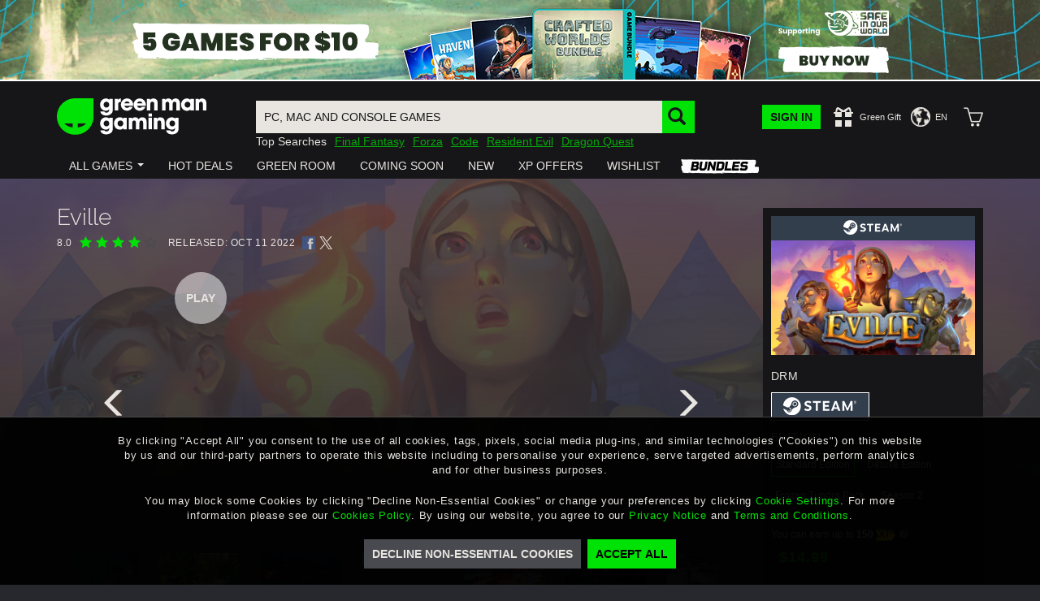

--- FILE ---
content_type: text/html; charset=utf-8
request_url: https://www.greenmangaming.com/games/eville-pc/
body_size: 320009
content:



<!DOCTYPE html>
<html lang="en" ng-app="gmgApp" data-tealium data-page-type="" add-global-variables cdn="https://images.greenmangaming.com/">
<head>
    <meta name="gmg-country-code" content="US" />
    <title>Eville | PC - Steam | Game Keys</title>
    <meta name="description" content="Pick up your Eville PC copy from Green Man Gaming today and remember to sign in for our best price">

  <link rel="preconnect" href="https://fpcdn.io">
  <link rel="preconnect" href="https://use1.fptls.com">
  <link rel="preconnect" href="https://uniqueness.greenmangaming.com">

  <meta name="google-site-verification" content="sDUn9GFXvVm61-0ODBUk5OskAKJotVHUF_DSaHpo3Ro" />
  <meta charset="utf-8">
  <meta http-equiv="X-UA-Compatible" content="IE=edge,chrome=1">
  <meta name="viewport" content="width=device-width, initial-scale=1">
  <link rel="icon" href="https://images.greenmangaming.com/static/favicon.ico" type="image/x-icon">

  <script type="text/javascript">
    var Utag_PreLoad_Wait = 'False';

    var GMGSettings =
    {
      accountActivatedText: 'Your account has been successfully activated',
      signInUrl: '/sign-in/',
      httpCookiesDomainName: 'www.greenmangaming.com',
      apiBaseUrl: 'https://www.greenmangaming.com',
      apiOrigin: 'https://www.greenmangaming.com',
      apiServiceUrl: 'https://www.greenmangaming.com/api/v2',
      backendApiUrl: 'https://www.greenmangaming.com/api',
      twitchClientId: '2s8j9aj1bnaip9t6gy41qm1t9vnkaa3',
      googleAnalyticsTrackingId: '',
      showBackgroundCybersourceTags: true,
      showImageCybersourceTags: false,
      showObjectCybersourceTags: false,
      cdn: 'https://images.greenmangaming.com/',
      currentPageRequiresAuthentication: false,
      uplayConnectBaseUrl: 'https://connect.ubisoft.com',
      uplayConnectAppId: '7fd14620-fe65-4c43-80eb-882b92d40553',
      uplayGenomeId: '03784dac-465a-4fb3-9009-9e2174948f56',
      uplayEnvironment: 'PROD',
      distilBotTrafficRedirectUrl: 'https://api.greenmangaming.com/distil_r_captcha.html',
      languageCode: 'en',
      pageRestriction: {},
      yourOrderPageUrl: 'your-cart---order',
      billingDetailsPageUrl: 'your-cart---billing-details',
      cartPageUrl: 'purchase-page---cart',
      privateMessagingSwitchTimestamp: '2020-04-30T13:50:00+00:00' ?
        Date.parse('2020-04-30T13:50:00+00:00') : 0,
      isInChina: 'False',
      drmSettingsByDrmId: {"446355":{"Name":"Arc","Logo":null,"ClassName":"arc","Order":200,"Colour":"#E0691D","PageName":"Arc"},"2387272":{"Name":"ArenaNet","Logo":null,"ClassName":"arenanet","Order":140,"Colour":"#323f4c","PageName":"ArenaNet"},"433629":{"Name":"BATTLE.NET","Logo":null,"ClassName":"battlenet","Order":50,"Colour":"#1485C7","PageName":"BATTLE.NET"},"2383700":{"Name":"Battlestate Games","Logo":null,"ClassName":"battlestategames","Order":130,"Colour":"#304A69","PageName":"Battlestate Games"},"446229":{"Name":"Bethesda","Logo":null,"ClassName":"bethesda","Order":70,"Colour":"#149691","PageName":"Bethesda"},"446914":{"Name":"Blade \u0026 Soul NCSOFT","Logo":null,"ClassName":"ncsoft","Order":210,"Colour":"#AE882E","PageName":"Blade \u0026 Soul NCSOFT"},"243342":{"Name":"Blizzard","Logo":null,"ClassName":"battlenet","Order":220,"Colour":"#004DA7","PageName":"Blizzard"},"518597":{"Name":"Bundles","Logo":null,"ClassName":"bundles-icon-18x16","Order":230,"Colour":"#494A4F","PageName":"Bundles"},"1536793":{"Name":"EA","Logo":null,"ClassName":"ea","Order":180,"Colour":"#591FBC","PageName":"EA"},"579216":{"Name":"Epic","Logo":null,"ClassName":"epicgames","Order":240,"Colour":"#0078F2","PageName":"Epic"},"321849":{"Name":"Epic Games","Logo":null,"ClassName":"epicgames","Order":40,"Colour":"#0078F2","PageName":"Epic Games"},"243352":{"Name":"Eve Online","Logo":null,"ClassName":"eveonline","Order":100,"Colour":"#30B2E6","PageName":"Eve Online"},"243351":{"Name":"Feral","Logo":null,"ClassName":"feral","Order":250,"Colour":"#EC711F","PageName":"Feral"},"89":{"Name":"FWL","Logo":null,"ClassName":"other","Order":260,"Colour":"#EC711F","PageName":"FWL"},"271829":{"Name":"Gift Cards","Logo":null,"ClassName":"giftcard","Order":170,"Colour":"#494A4F","PageName":"Gift Cards"},"270074":{"Name":"Glyph","Logo":null,"ClassName":"glyph","Order":270,"Colour":"#E32527","PageName":"Glyph"},"212379":{"Name":"GOG","Logo":null,"ClassName":"gog","Order":280,"Colour":"#78387B","PageName":"GOG"},"422850":{"Name":"Greybox","Logo":null,"ClassName":"Intel","Order":290,"Colour":"#204469","PageName":"Greybox"},"549962":{"Name":"Intel Starter Pack","Logo":null,"ClassName":"Intel_","Order":300,"Colour":"#1173c2","PageName":"Intel Starter Pack"},"581546":{"Name":"Microsoft","Logo":null,"ClassName":"microsoft","Order":90,"Colour":"#1278D7","PageName":"Microsoft"},"243435":{"Name":"MogStation","Logo":null,"ClassName":"mogstation","Order":60,"Colour":"#EE869A","PageName":"MogStation"},"318270":{"Name":"Mystery","Logo":null,"ClassName":"mystery","Order":310,"Colour":"#494A4F","PageName":"Mystery"},"446357":{"Name":"NCSOFT","Logo":null,"ClassName":"ncsoft","Order":320,"Colour":"#AE882E","PageName":"NCSOFT"},"194961":{"Name":"Nintendo","Logo":null,"ClassName":"nintendo","Order":180,"Colour":"#E60012","PageName":"Nintendo"},"282001":{"Name":"Oculus Home","Logo":null,"ClassName":"oculus","Order":330,"Colour":"#494A4F","PageName":"Oculus Home"},"90":{"Name":"ORIGIN","Logo":null,"ClassName":"origin","Order":20,"Colour":"#F46C2D","PageName":"Origin"},"549799":{"Name":"Origin","Logo":null,"ClassName":"origin","Order":340,"Colour":"#F46C2D","PageName":"Origin-Keyless"},"239430":{"Name":"Other","Logo":null,"ClassName":"other","Order":160,"Colour":"#494A4F","PageName":"Other"},"93":{"Name":"Other DRM","Logo":null,"ClassName":"other","Order":350,"Colour":"#494A4F","PageName":"Other DRM"},"439779":{"Name":"PlayBreach.com","Logo":null,"ClassName":"Breach","Order":360,"Colour":"#064092","PageName":"PlayBreach.com"},"92":{"Name":"Playfire","Logo":null,"ClassName":"playfire","Order":150,"Colour":"#FCA829","PageName":"Playfire"},"250535":{"Name":"PSN","Logo":null,"ClassName":"psn","Order":130,"Colour":"#064092","PageName":"PSN"},"430329":{"Name":"PUBG","Logo":null,"ClassName":"pubg","Order":370,"Colour":"#3d3f42","PageName":"PUBG"},"242457":{"Name":"Rockstar Social Club","Logo":null,"ClassName":"rockstarsocialclub","Order":80,"Colour":"#000000","PageName":"Rockstar Social Club"},"91":{"Name":"Securom","Logo":null,"ClassName":"playfire","Order":380,"Colour":"#064092","PageName":"Securom"},"87":{"Name":"Steam","Logo":null,"ClassName":"steam","Order":1,"Colour":"#333E4C","PageName":"Steam"},"446915":{"Name":"Tera - En Masse","Logo":null,"ClassName":"EnMasse","Order":390,"Colour":"#2C9AB3","PageName":"Tera - En Masse"},"304994":{"Name":"TESO","Logo":null,"ClassName":"teso","Order":110,"Colour":"#C50712","PageName":"TESO"},"88":{"Name":"Uplay","Logo":null,"ClassName":"uplay","Order":30,"Colour":"#0070FF","PageName":"Uplay"},"446356":{"Name":"Utomik","Logo":null,"ClassName":"utomik","Order":400,"Colour":"#1BBB1F","PageName":"Utomik"},"362345":{"Name":"Voucher","Logo":null,"ClassName":"voucher","Order":190,"Colour":"#494A4F","PageName":"Voucher"},"423193":{"Name":"Wargaming","Logo":null,"ClassName":"wargaming","Order":410,"Colour":"#B61211","PageName":"Wargaming"},"497520":{"Name":"Windows Mixed Reality","Logo":null,"ClassName":"windows-mixed-reality","Order":420,"Colour":"#1275DA","PageName":"Windows Mixed Reality"},"296986":{"Name":"Xbox","Logo":null,"ClassName":"xbox-one","Order":140,"Colour":"#107C11","PageName":"Xbox"},"710676":{"Name":"XBOX Live Cross Gen","Logo":null,"ClassName":"xbox-live-cross-gen","Order":145,"Colour":"#107C11","PageName":"XBOX Live Cross Gen"},"281806":{"Name":"Xbox Play Anywhere","Logo":null,"ClassName":"xbox-anywhere","Order":120,"Colour":"#107C11","PageName":"Xbox Play Anywhere"},"545220":{"Name":"Origin","Logo":null,"ClassName":"origin","Order":430,"Colour":"#E22A27","PageName":"Ztorm"},"549797":{"Name":"Origin","Logo":null,"ClassName":"origin","Order":440,"Colour":"#F46C2D","PageName":"Ztorm-Keys"}},
      drmSettingsByDrmName: {"Arc":{"Name":"Arc","Logo":null,"ClassName":"arc","Order":200,"Colour":"#E0691D","PageName":"Arc"},"ArenaNet":{"Name":"ArenaNet","Logo":null,"ClassName":"arenanet","Order":140,"Colour":null,"PageName":"ArenaNet"},"BATTLE.NET":{"Name":"BATTLE.NET","Logo":null,"ClassName":"battlenet","Order":50,"Colour":"#1485C7","PageName":"BATTLE.NET"},"Battlestate Games":{"Name":"Battlestate Games","Logo":null,"ClassName":"battlestategames","Order":130,"Colour":"#304A69","PageName":"Battlestate Games"},"Bethesda":{"Name":"Bethesda","Logo":null,"ClassName":"bethesda","Order":70,"Colour":"#149691","PageName":"Bethesda"},"Blade \u0026 Soul NCSOFT":{"Name":"Blade \u0026 Soul NCSOFT","Logo":null,"ClassName":"ncsoft","Order":210,"Colour":"#AE882E","PageName":"Blade \u0026 Soul NCSOFT"},"Blizzard":{"Name":"Blizzard","Logo":null,"ClassName":"battlenet","Order":220,"Colour":"#004DA7","PageName":"Blizzard"},"Bundles":{"Name":"Bundles","Logo":null,"ClassName":"bundles-icon-18x16","Order":230,"Colour":"#494A4F","PageName":"Bundles"},"EA":{"Name":"EA","Logo":null,"ClassName":"ea","Order":180,"Colour":"#591FBC","PageName":"EA"},"Epic":{"Name":"Epic","Logo":null,"ClassName":"epicgames","Order":240,"Colour":"#0078F2","PageName":"Epic"},"Epic Games":{"Name":"Epic Games","Logo":null,"ClassName":"epicgames","Order":40,"Colour":"#0078F2","PageName":"Epic Games"},"Eve Online":{"Name":"Eve Online","Logo":null,"ClassName":"eveonline","Order":100,"Colour":"#30B2E6","PageName":"Eve Online"},"Feral":{"Name":"Feral","Logo":null,"ClassName":"feral","Order":250,"Colour":"#EC711F","PageName":"Feral"},"FWL":{"Name":"FWL","Logo":null,"ClassName":"other","Order":260,"Colour":"#EC711F","PageName":"FWL"},"Gift Cards":{"Name":"Gift Cards","Logo":null,"ClassName":"giftcard","Order":170,"Colour":"#494A4F","PageName":"Gift Cards"},"Glyph":{"Name":"Glyph","Logo":null,"ClassName":"glyph","Order":270,"Colour":"#E32527","PageName":"Glyph"},"GOG":{"Name":"GOG","Logo":null,"ClassName":"gog","Order":280,"Colour":"#78387B","PageName":"GOG"},"Greybox":{"Name":"Greybox","Logo":null,"ClassName":"Intel","Order":290,"Colour":"#204469","PageName":"Greybox"},"Intel Starter Pack":{"Name":"Intel Starter Pack","Logo":null,"ClassName":"Intel_","Order":300,"Colour":"#1173c2","PageName":"Intel Starter Pack"},"Microsoft":{"Name":"Microsoft","Logo":null,"ClassName":"microsoft","Order":90,"Colour":"#1278D7","PageName":"Microsoft"},"MogStation":{"Name":"MogStation","Logo":null,"ClassName":"mogstation","Order":60,"Colour":"#EE869A","PageName":"MogStation"},"Mystery":{"Name":"Mystery","Logo":null,"ClassName":"mystery","Order":310,"Colour":"#494A4F","PageName":"Mystery"},"NCSOFT":{"Name":"NCSOFT","Logo":null,"ClassName":"ncsoft","Order":320,"Colour":"#AE882E","PageName":"NCSOFT"},"Nintendo":{"Name":"Nintendo","Logo":null,"ClassName":"nintendo","Order":180,"Colour":"#E60012","PageName":"Nintendo"},"Oculus Home":{"Name":"Oculus Home","Logo":null,"ClassName":"oculus","Order":330,"Colour":"#494A4F","PageName":"Oculus Home"},"ORIGIN":{"Name":"ORIGIN","Logo":null,"ClassName":"origin","Order":20,"Colour":"#F46C2D","PageName":"Origin"},"Origin":{"Name":"Origin","Logo":null,"ClassName":"origin","Order":340,"Colour":"#F46C2D","PageName":"Origin-Keyless"},"Other":{"Name":"Other","Logo":null,"ClassName":"other","Order":160,"Colour":"#494A4F","PageName":"Other"},"Other DRM":{"Name":"Other DRM","Logo":null,"ClassName":"other","Order":350,"Colour":"#494A4F","PageName":"Other DRM"},"PlayBreach.com":{"Name":"PlayBreach.com","Logo":null,"ClassName":"Breach","Order":360,"Colour":"#064092","PageName":"PlayBreach.com"},"Playfire":{"Name":"Playfire","Logo":null,"ClassName":"playfire","Order":150,"Colour":"#FCA829","PageName":"Playfire"},"PSN":{"Name":"PSN","Logo":null,"ClassName":"psn","Order":130,"Colour":"#064092","PageName":"PSN"},"PUBG":{"Name":"PUBG","Logo":null,"ClassName":"pubg","Order":370,"Colour":"#3d3f42","PageName":"PUBG"},"Rockstar Social Club":{"Name":"Rockstar Social Club","Logo":null,"ClassName":"rockstarsocialclub","Order":80,"Colour":"#000000","PageName":"Rockstar Social Club"},"Securom":{"Name":"Securom","Logo":null,"ClassName":"playfire","Order":380,"Colour":"#064092","PageName":"Securom"},"Steam":{"Name":"Steam","Logo":null,"ClassName":"steam","Order":1,"Colour":"#333E4C","PageName":"Steam"},"Tera - En Masse":{"Name":"Tera - En Masse","Logo":null,"ClassName":"EnMasse","Order":390,"Colour":"#2C9AB3","PageName":"Tera - En Masse"},"TESO":{"Name":"TESO","Logo":null,"ClassName":"teso","Order":110,"Colour":"#C50712","PageName":"TESO"},"Uplay":{"Name":"Uplay","Logo":null,"ClassName":"uplay","Order":30,"Colour":"#0070FF","PageName":"Uplay"},"Utomik":{"Name":"Utomik","Logo":null,"ClassName":"utomik","Order":400,"Colour":"#1BBB1F","PageName":"Utomik"},"Voucher":{"Name":"Voucher","Logo":null,"ClassName":"voucher","Order":190,"Colour":"#494A4F","PageName":"Voucher"},"Wargaming":{"Name":"Wargaming","Logo":null,"ClassName":"wargaming","Order":410,"Colour":"#B61211","PageName":"Wargaming"},"Windows Mixed Reality":{"Name":"Windows Mixed Reality","Logo":null,"ClassName":"windows-mixed-reality","Order":420,"Colour":"#1275DA","PageName":"Windows Mixed Reality"},"Xbox":{"Name":"Xbox","Logo":null,"ClassName":"xbox-one","Order":140,"Colour":"#107C11","PageName":"Xbox"},"XBOX Live Cross Gen":{"Name":"XBOX Live Cross Gen","Logo":null,"ClassName":"xbox-live-cross-gen","Order":145,"Colour":"#107C11","PageName":"XBOX Live Cross Gen"},"Xbox Play Anywhere":{"Name":"Xbox Play Anywhere","Logo":null,"ClassName":"xbox-anywhere","Order":120,"Colour":"#107C11","PageName":"Xbox Play Anywhere"}},
      reportAlgoliaSearchDebounceTimeout: 300,
      platformDrmDropdown: {"75":"MAC","73":"PC","1707635":"RTX","1366545":"Steam Deck Verified","68":"XB1","625410":"XSX"},
      reportAlgoliaSearchDebounceTimeout: 300,
      isPaypalSupportedCurrentCountry: true,
      isApplePaySupportedCurrentCountry: true,
      isGooglePaySuportedCurrentCountry: true,
      phoneNumberSignInAllowedCountries: 'CN,GB',
      algoliaAppId: 'SCZIZSP09Z',
      algoliaApiKey: '3bc4cebab2aa8cddab9e9a3cfad5aef3',
      algoliaIndexName: 'prod_ProductSearch_US',
      xsrfCookieName: 'XSRF-TOKEN',
      xsrfHeaderName: 'X-XSRF-TOKEN'
    };

    var AvailableLanguages = [{"LanguageCode":"en","Label":"English","HiddenLanguage":false},{"LanguageCode":"de","Label":"Deutsch","HiddenLanguage":false},{"LanguageCode":"fr","Label":"français","HiddenLanguage":false},{"LanguageCode":"es","Label":"Español","HiddenLanguage":false},{"LanguageCode":"pt","Label":"Português","HiddenLanguage":false},{"LanguageCode":"zh","Label":"中文","HiddenLanguage":false},{"LanguageCode":"ja","Label":"日本語","HiddenLanguage":false},{"LanguageCode":"ko","Label":"한국어","HiddenLanguage":false},{"LanguageCode":"ru","Label":"русский","HiddenLanguage":false},{"LanguageCode":"tr","Label":"Türkçe","HiddenLanguage":false}];
  </script>

  <script>
  if (sessionStorage) {
    var impervaReferrer = sessionStorage.getItem('imperva_referrer');
    if (impervaReferrer) {
      Object.defineProperty(document, 'referrer', {
        get: function () { return impervaReferrer; },
      });
      sessionStorage.removeItem('imperva_referrer');
    }
  }
</script>

  <script>
  if (!Element.prototype.matches)
    Element.prototype.matches = Element.prototype.msMatchesSelector ||
      Element.prototype.webkitMatchesSelector;

  if (!Element.prototype.closest)
    Element.prototype.closest = function(s) {
      var el = this;
      if (!document.documentElement.contains(el)) return null;
      do {
        if (el.matches(s)) return el;
        el = el.parentElement || el.parentNode;
      } while (el !== null && el.nodeType === 1);
      return null;
    };
</script>

  
  <script>
    var games = {"Currency":"USD","AssociatedProductsInitialLoadNumber":3,"platforms":[{"VariantUrl":"/games/eville-pc/","Drms":[{"Id":"87","Name":"Steam","Logo":"578027","LogoUrl":"https://images.greenmangaming.com/3929c935a37c4f1a8386b7fadbe1988c/16eb98dced07416e98bf8ac15df3f095.png","ClassName":"steam","VariantUrl":"/games/eville-pc/","Colour":"#333E4C","SortPriority":1,"Editions":[{"Id":"Eville_3","Name":"Standard Edition","ShortName":null,"GameName":"Eville","Code":"Eville - PC","PrePurchaseRedemptionImage":"https://images.greenmangaming.com/0ba4cd9530bf4805ad8fe22a8f6ad9aa/8228a1a3a67f48dc9c6841a06ade07b8.jpg","SteamAppId":"1220170","SteamPackageId":"422576","GameNameInTwitch":"Eville - Little Acora Brother Pack","Price":14.99,"OldPrice":14.99,"MrpPrice":11.99,"Url":"/games/eville-pc/","Image":"https://images.greenmangaming.com/79cbdc7fa4f9451db5404daa01bf11be/49753e433ca64079b724f645bc448bd6.jpg","ImageForCartList":"https://images.greenmangaming.com/63bed06fc64b4d5eb22bd3d710910263/9aa7c23a1437499ea1b477b3d9e8695f.jpg","ImageForPdpBlock":"https://images.greenmangaming.com/0ba4cd9530bf4805ad8fe22a8f6ad9aa/8228a1a3a67f48dc9c6841a06ade07b8.jpg","ShouldShowStatsOnPdp":true,"DisplayEditionSelector":true,"ButtonText":"ADD TO CART","AvailabilityStatus":0,"IsComingSoon":false,"IsOutOfStock":false,"IsPrepurchase":false,"IsFreeToPlay":false,"FreeToPlayLink":"","Description":"<p><span>In the multiplayer social deduction game Eville you can live out your evil side and commit stealthy murders. As a villager, you need to unmask the conspirators before you get an axe to your face! No matter what: you will need your social skills to stay alive!</span></p>","ProductBannerImageUrl":"https://images.greenmangaming.com/403f91c543e24cfb96e9593e360c7da1/a0cd7d367aed4a39ba69398085935e41.jpg","FullDescription":"<p>WELCOME TO EVILLE</p>\n<p><span>Betray your friends- and lie your way to victory. In the&nbsp;</span><strong>multiplayer social deduction game Eville</strong><span>&nbsp;you find yourself in a village riddled by a series of murders. Some say it might have been you - or was it? Convince others you're not a murderer to stay alive!</span></p>\n<p><span>INTERACTIVE DECPTION</span></p>\n<p><span><strong>Inspired by popular social-deduction party games such as Werewolves</strong>&nbsp;this is a new take on the concept with&nbsp;<strong>realtime gameplay and interaction</strong>. Take on the role of a Villager or Conspirator and do your deeds when no one is watching. Place wards to observe other players or tread through the village to visit any house and go on a killing spree. It is your task to communicate with other players and prove your innocence. Use your&nbsp;<strong>unique role abilities</strong>&nbsp;to your advantage and make sure your team survives.</span></p>\n<p><span>MYSTERIOUS MURDERS</span></p>\n<p><span>Devious murders are taking place in the once peaceful village of Eville. Each day the Villagers can decide on suspects and execute them until all evil-doers are found. Each night however the Conspirators gather and decide to murder another innocent Villager until they take over the village. You play as a random role and have no idea who is on your side. Use your abilities and social skills to find out!</span></p>\n<p><span>ARE YOU AN INNOCENT CITIZEN?</span></p>\n<p><span><em>Objective: Stay alive and discover the conspirators!</em><br /></span></p>\n<ul class=\"bb_ul\">\n<li>Win by executing all conspirators</li>\n<li>Call in meetings, vote out and execute the Conspirators</li>\n<li>Find your dead friends and use your abilities and social skills to find out who murdered them</li>\n<li>Brew potions to save yourself, others, or poison people you think are suspicious</li>\n<li>Lift the curses and evil magics brought upon Eville by the Conspirators</li>\n<li>Trade with vendors and acquire items to protect yourself and gather intel on other players</li>\n<li>Use your unique role abilities to observe players, talk to ghosts, see footsteps or place traps in the village</li>\n</ul>\n<p>ARE YOU A CONSPIRATOR?</p>\n<p><em>Objective: Deflect accusations and murder the Villagers!</em></p>\n<ul class=\"bb_ul\">\n<li>Win by killing all innocent Villagers</li>\n<li>Get rid of Villagers by sneaking into their home at night and murdering them, or trick Villagers with your deceptive skills</li>\n<li>Wake up at night, steal and deceive the sleeping villagers</li>\n<li>Put evil curses upon the village, securing your win</li>\n<li>Buy trade goods on the black market, giving you unique items such as boots to protect you from traps</li>\n<li>Use the underground to traverse through Eville in secret</li>\n</ul>\n<p>ROLES</p>\n<p><span>In Eville you assume a randomly assigned role for each session. Convince others that you're on their side to stay alive! Here are some of the available roles:</span></p>\n<ul class=\"bb_ul\">\n<li><strong>Detective</strong><span>&nbsp;</span>- A nimble noble with an exceptional eye for the truth.</li>\n<li><strong>Axe Murderer</strong><span>&nbsp;</span>- A blade master that got off the right path.</li>\n<li><strong>Shape Shifter</strong><span>&nbsp;</span>- No one really knows who she is, and those that do never see her again.</li>\n<li><strong>Ghost Whisperer</strong><span>&nbsp;</span>- A mystic with the ability to communicate with deceased Villagers.</li>\n<li><strong>Slanderer</strong><span>&nbsp;</span>- Never takes the blame for anything. Always tries to frame others.</li>\n<li><strong>Trapper</strong><span>&nbsp;</span>- A lone ranger with a powerful arsenal.</li>\n<li><strong>Seer</strong><span>&nbsp;</span>- Places magical wards and observes other players during the night.</li>\n<li><strong>Mayor</strong><span>&nbsp;</span>- Everyone knows him and everyone pays him.</li>\n<li><strong>Thief</strong><span>&nbsp;</span>- Watch out for this one, or you'll soon have nothing!</li>\n<li><strong>Guard</strong><span>&nbsp;</span>- A crusader of justice and truth.</li>\n<li><strong>Smuggler</strong><span>&nbsp;</span>- A master of the underground - clearing secret paths directly to a player's home</li>\n</ul>\n<p><span>More roles will be revealed!</span></p>\n<p><span>FEATURES</span></p>\n<p><span>- Real-time 3D gameplay: Interact with players, vendors, NPCs, use items, visit player homes and use your role-specific abilities<br />- Player Customization: Choose a Skin, Equipment, Accessories, Paintings, Stickers, Emotes, and more<br />- Game Settings: Set custom rules for your own play session<br />- Scalable session size: Roles are distributed and balanced automatically based on the number of players in your game<br />- Rich discord integration (coming soon)</span></p>\n<p><span>COMMUNITY DRIVEN</span></p>\n<p><span>We take the community&rsquo;s input very seriously. Listening to the feature requests and feedback from our fans is important to us, that&rsquo;s why fans can have a direct line to us, via our discord community channel; where they&rsquo;ll be able to discuss the development of Eville with us. Quite often game developers suffer from tunnel-vision, and we're no exception. Having a springboard to bounce ideas back and forth with, can be quite refreshing. At the end of the day, our goal is to create a fun experience, and having the community&rsquo;s direct feedback is essential to this process.</span></p>","PreDescriptions":[],"PreDescriptionHeader":null,"MetaCriticScore":null,"Rating":0,"AgeRatingImageUrl":"https://images.greenmangaming.com/0b2c2e319a4f4f49bfadf6ebd1a1f0ac/c72ccac56fb94c709131a96ed96a59e6.png","AgeRatingImageClickUrl":{"OriginalString":"http://www.esrb.org/ratings/ratings_guide.aspx","Path":"/ratings/ratings_guide.aspx","Authority":"www.esrb.org","DnsSafeHost":"www.esrb.org","Fragment":"","Host":"www.esrb.org","IsAbsoluteUri":true,"LocalPath":"/ratings/ratings_guide.aspx","PathAndQuery":"/ratings/ratings_guide.aspx","Port":80,"Query":"","QueryCollection":[],"Scheme":"http","Segments":["/","ratings/","ratings_guide.aspx"],"UserEscaped":false,"UserInfo":"","Uri":"http://www.esrb.org/ratings/ratings_guide.aspx","Encoding":{"BodyName":"utf-8","EncodingName":"Unicode (UTF-8)","HeaderName":"utf-8","WebName":"utf-8","WindowsCodePage":1200,"IsBrowserDisplay":true,"IsBrowserSave":true,"IsMailNewsDisplay":true,"IsMailNewsSave":true,"IsSingleByte":false,"EncoderFallback":{"DefaultString":"�","MaxCharCount":1},"DecoderFallback":{"DefaultString":"�","MaxCharCount":1},"IsReadOnly":true,"CodePage":65001}},"AgeRatingName":"ESRB - T","AgeRatingMinimumAge":0,"Publisher":"tinyBuild Games","Developer":"VestGames","PublisherImageUrl":"https://images.greenmangaming.com/ff861dbf589343baa61cc63f7cef8ab5/a697dae361104bdb97c619d3284f8ab7.png","DeveloperImageUrl":null,"Genres":["Action","Adventure","Casual","Indie"],"GenreIds":[50,51,564168,55],"Drm":["steam"],"DrmFormats":["Digital PC Download"],"DrmId":"87","DrmClassName":"steam","DrmColour":"#333E4C","SupportedVrs":[],"Modes":["Online PvP","Online Co-op"],"Languages":["Spanish-Spain","Simplified Chinese","Russian","Portuguese-Brazil","Korean","Italian","German","French","English"],"MinimalRequirements":"<strong>PC</strong>\n<ul>\n<li>\n<span>OS: Windows 7 </span>\n</li>\n<li>\n<span>Processor:  Intel Core i5-2400, AMD FX-8350</span>\n</li>\n<li>\n<span>Memory: 6 GB RAM</span>\n</li>\n<li>\n<span>Graphics: NVIDIA GTX 650, AMD HD 5830</span>\n</li>\n<li>\n<span>Network: Internet connection required</span>\n</li>\n<li>\n<span>Disk Space: 2 GB available space</span>\n</li>\n<li>\n<span>Direct X: Version 11</span>\n</li>\n<li>\n<span>Additional Notes: Eville also runs on modern AMD Ryzen APUs.</span>\n</li>\n<li>\n<span>Architecture: Requires a 64-bit processor and operating system</span>\n</li>\n<li>\n<span>Sound Card: Onboard</span>\n</li>\n</ul>\n","RecommendedRequirements":"<strong>PC</strong>\n<ul>\n<li>\n<span>OS: Windows 10 64-bit </span>\n</li>\n<li>\n<span>Processor:  Intel Core i5 Gen 6, AMD Ryzen 1500X</span>\n</li>\n<li>\n<span>Memory: 8 GB RAM</span>\n</li>\n<li>\n<span>Graphics: NVIDIA GTX 670, AMD HD 7950</span>\n</li>\n<li>\n<span>Network: Internet connection required</span>\n</li>\n<li>\n<span>Disk Space: 2 GB available space</span>\n</li>\n<li>\n<span>Direct X: Version 11</span>\n</li>\n<li>\n<span>Sound Card: Onboard</span>\n</li>\n<li>\n<span>Architecture: Requires a 64-bit processor and operating system</span>\n</li>\n</ul>\n","ReleaseDate":"Tuesday, October 11, 2022","ReleaseDateShort":"11 October 2022","ReleaseDatePdpTitle":"OCT 11 2022","ReleaseDateGameView":"OCT 11 2022","ReleaseDateIso":"2022-10-11","ShowCustomReleaseDate":false,"SecretVoucher":null,"AdditionalInfo":"","LegalInfo":"<p><span>&copy; 2021 VestGames GmbH. VestGames, Eville, and related logos are copyrighted by VestGames GmbH. All Rights Reserved.</span></p>","StaffReviewLabel":"","StaffReview":"","Gallery":[{"Type":"video","Src":"https://www.youtube.com/embed/v7QhL7HU4O0","ThumbnailSrc":"https://img.youtube.com/vi/v7QhL7HU4O0/mqdefault.jpg","Url":null,"YoutubeId":"v7QhL7HU4O0"},{"Type":"image","Src":"https://images.greenmangaming.com/9e82b20b44b34cf4a1f6a82f99f98bde/60a790f4b2204a78ab93bbd53c372e88.jpg","ThumbnailSrc":"https://images.greenmangaming.com/a4a7e22203094b36bb7828058d7e347f/bd1ee74e7ce44839bf9525f3ee40dae3.jpg","Url":null,"YoutubeId":null},{"Type":"image","Src":"https://images.greenmangaming.com/8b9b39c7cbf4404cadf5d4b4de4007fa/56ffde2c3caf4121b727661bdc392bdb.jpg","ThumbnailSrc":"https://images.greenmangaming.com/9d05346a46d34b36a50b9175313cef8d/d8d32cc1eac94592903e933d76568ef9.jpg","Url":null,"YoutubeId":null},{"Type":"image","Src":"https://images.greenmangaming.com/09d4adfb328242e9953ed4b9daa0de75/7bb7df8032284058a00c8191914f27ba.jpg","ThumbnailSrc":"https://images.greenmangaming.com/dce3525f12c44dfd99654bf9a65a5d5a/853618d2d511455199817cdfeb189c90.jpg","Url":null,"YoutubeId":null},{"Type":"image","Src":"https://images.greenmangaming.com/aa2f79be4f614f3bb4b5d96b7ccf6589/8b64b8f40ad24ae69021001802d23995.jpg","ThumbnailSrc":"https://images.greenmangaming.com/c55698f38f2b4403a1cafa5ad68092c0/0feef500e42a4f628f0f2df6ed1967fe.jpg","Url":null,"YoutubeId":null},{"Type":"image","Src":"https://images.greenmangaming.com/e7819729499548dcb3a104f774bfc9bb/71fc09986dd64e8db9c5a772e458767c.jpg","ThumbnailSrc":"https://images.greenmangaming.com/9a9b3529e0134857b333a53441f4615f/6081f3c791a343f2bc430c10a6181b31.jpg","Url":null,"YoutubeId":null},{"Type":"image","Src":"https://images.greenmangaming.com/5364937d34344a84924143b4d3378d4e/43f80e21c99246639a5cf773c4b5eb41.jpg","ThumbnailSrc":"https://images.greenmangaming.com/d02ff1268963439aaaa8616dabdcc277/1edeacf3713a46b7a106734dcdf369cf.jpg","Url":null,"YoutubeId":null},{"Type":"image","Src":"https://images.greenmangaming.com/a43dd36618864394bd71a994532103b4/f18a2f54a46f4ab581d0e7d7ffb06c6c.jpg","ThumbnailSrc":"https://images.greenmangaming.com/e6dffb689bf14ae69472b252290a0482/de6f4f4609ff46ba81a728e57a8be613.jpg","Url":null,"YoutubeId":null},{"Type":"image","Src":"https://images.greenmangaming.com/0dbc1ef6d1944021a758ee5d2a7aa771/7212409659ea4a2093ef0791766b3637.jpg","ThumbnailSrc":"https://images.greenmangaming.com/6b30ab8cc8794ca5bcf8eb8bacc3c048/e3eac5badb6f4b1fa5be88562e8ce8c8.jpg","Url":null,"YoutubeId":null},{"Type":"image","Src":"https://images.greenmangaming.com/74166b41d5964a6fa4ff36b79e8c00c9/e9b0aec589644028aae9d61d1a3585b8.jpg","ThumbnailSrc":"https://images.greenmangaming.com/e6bdf6ef264e4ea4a403ef62fce81a2e/83a908a4f06944629e71542ee2ce34e6.jpg","Url":null,"YoutubeId":null},{"Type":"image","Src":"https://images.greenmangaming.com/373966d7d0d049bc9d5993ba63363f3d/44d232484790448ab24cf0e10cc67ff2.jpg","ThumbnailSrc":"https://images.greenmangaming.com/b6c35141437849fda096b27ba0eab533/cab46eaa11684f519c36d8aa36d30ceb.jpg","Url":null,"YoutubeId":null},{"Type":"image","Src":"https://images.greenmangaming.com/83095da7aa6b4577842a9f6e427282e1/4c5e9daa8ef74d00a970fd69c0bc7d17.jpg","ThumbnailSrc":"https://images.greenmangaming.com/12425613b27845c797db45b1826638c6/06535175a02646e2b3e46e3d7042f934.jpg","Url":null,"YoutubeId":null},{"Type":"image","Src":"https://images.greenmangaming.com/d2f6b6cb33f64f6bb88565ae5f5cde61/d4c0b3a63a574e23b8431fa575145ff8.jpg","ThumbnailSrc":"https://images.greenmangaming.com/51806d61ebe34745bceeb72ed5455a73/2c9cd86138c54cb38c98c1e63d7279e7.jpg","Url":null,"YoutubeId":null},{"Type":"image","Src":"https://images.greenmangaming.com/2e836fe0d57843328bf715ec0c7a89a1/ed62bf67bd5c45ada054b05ad00d08d7.jpg","ThumbnailSrc":"https://images.greenmangaming.com/1bef097ba2cb410a9d15ce5646902a80/f69d5f041af74d9a96cfaa93a3bf33b0.jpg","Url":null,"YoutubeId":null},{"Type":"image","Src":"https://images.greenmangaming.com/c9db9acc75fc474789c2dd2250abd627/396dd5914f234b81a957fef07be7baa3.jpg","ThumbnailSrc":"https://images.greenmangaming.com/69e4eb1c4304452298dcfbafed1d0c38/b9311ea35e374d6192f908b5999276df.jpg","Url":null,"YoutubeId":null},{"Type":"image","Src":"https://images.greenmangaming.com/3f08d20d0743469293c18a1306cd0eb0/100842be6093467db19df73620e116dc.jpg","ThumbnailSrc":"https://images.greenmangaming.com/8964fb48b7c14fe7beacb4579d97e720/9121c0f3093a495aacb6ccab7c9aac43.jpg","Url":null,"YoutubeId":null},{"Type":"image","Src":"https://images.greenmangaming.com/1af3b9f136614e1f803c832376ee0ac5/aadac79e58724484baede8761a58367b.jpg","ThumbnailSrc":"https://images.greenmangaming.com/0c3069aef23340c2b66f9a97002cddf9/5d12613ae1014a6e910362f6cc5693fb.jpg","Url":null,"YoutubeId":null},{"Type":"image","Src":"https://images.greenmangaming.com/705d3eb751814760b30bc8e5172069bb/09a7c8421a53462facdfc1764b073dd9.jpg","ThumbnailSrc":"https://images.greenmangaming.com/bdb061163093479abade29efe44fc1a7/6e69fc2d38f44ce9acb9b8d08091d6db.jpg","Url":null,"YoutubeId":null},{"Type":"image","Src":"https://images.greenmangaming.com/305782fc0d03477aa14b5acdcd045025/37a6ab8f9442428585b6ec7ee972987e.jpg","ThumbnailSrc":"https://images.greenmangaming.com/3ec07e554c8d4a8ea54758a9ca96879f/db140a7a89af4393bc8a1662f5cc88c4.jpg","Url":null,"YoutubeId":null},{"Type":"image","Src":"https://images.greenmangaming.com/3ac4193ea0fa4807877a569b83cdf838/7e218d0d323a40e1be173bb5b98cd03d.jpg","ThumbnailSrc":"https://images.greenmangaming.com/104f8a5ed32147e390d0ec320abae7c3/e1f97fd00b844acdb5e514016bc33252.jpg","Url":null,"YoutubeId":null},{"Type":"image","Src":"https://images.greenmangaming.com/705eed99a6744a5795c297c03b658226/45974ca6a09b4f3681bbc83034afef40.jpg","ThumbnailSrc":"https://images.greenmangaming.com/82395a7af99747e187ee64ca9db278a1/b158036e562a40e193cfbaaa439c3c59.jpg","Url":null,"YoutubeId":null},{"Type":"image","Src":"https://images.greenmangaming.com/5e30c88c397f4f688765ac3d971b3cb5/e98617773b3f400abccdad63231fe2ea.jpg","ThumbnailSrc":"https://images.greenmangaming.com/c310ea6028a44fbf9995be1a729afd3a/655a38c2fb4140f7977f0b253568e7d9.jpg","Url":null,"YoutubeId":null},{"Type":"image","Src":"https://images.greenmangaming.com/4b1a6fc1297b445595f2fcefa3ab5165/b9ff3f3310e2489b85fc84cd00f2499b.jpg","ThumbnailSrc":"https://images.greenmangaming.com/4be40b4560954464a1935108eeb5e1b0/2be7c775b79346329ffcd82c2202086f.jpg","Url":null,"YoutubeId":null}],"AssociatedVariants":[{"Code":"Eville the Wolf Pack - PC","Name":"Eville - the Wolf Pack","ReleasedDate":"09 Feb 23","ReleasedDateTime":"2023-02-09T00:00:00Z","ImageUrl":"https://images.greenmangaming.com/0ba4cd9530bf4805ad8fe22a8f6ad9aa/8228a1a3a67f48dc9c6841a06ade07b8.jpg","VerticalImageUrl":null,"RrpPrice":4.99,"CurrentPrice":4.99,"FormattedRrp":"$4.99","FormattedCurrentPrice":"$4.99","Discount":0,"IsOutOfStock":false,"CornerFlash":null,"CornerFlashInfo":{"cornerFlashDisplayOption":"prod-label-vip-xs","promotionType":0,"cornerFlashText":null,"cornerFlashColor":null,"cornerFlashBackgroundColor":null,"cornerFlashCustomDesign":null,"cornerFlashIcon":null,"cornerFlashIconDesign":null,"cornerFlashOverrideVip":false,"hasCornerFlash":false},"PlatformName":"PC","SecondaryPlatformNames":[],"ButtonText":"ADD TO CART","Url":"/games/eville-the-wolf-pack-pc/","AvailabilityStatus":0},{"Code":"Eville Frost Golem Pack - PC","Name":"Eville - Frost Golem Pack","ReleasedDate":"19 Dec 22","ReleasedDateTime":"2022-12-19T00:00:00Z","ImageUrl":"https://images.greenmangaming.com/0ba4cd9530bf4805ad8fe22a8f6ad9aa/8228a1a3a67f48dc9c6841a06ade07b8.jpg","VerticalImageUrl":null,"RrpPrice":6.99,"CurrentPrice":6.99,"FormattedRrp":"$6.99","FormattedCurrentPrice":"$6.99","Discount":0,"IsOutOfStock":false,"CornerFlash":null,"CornerFlashInfo":{"cornerFlashDisplayOption":"prod-label-vip-xs","promotionType":0,"cornerFlashText":null,"cornerFlashColor":null,"cornerFlashBackgroundColor":null,"cornerFlashCustomDesign":null,"cornerFlashIcon":null,"cornerFlashIconDesign":null,"cornerFlashOverrideVip":false,"hasCornerFlash":false},"PlatformName":"PC","SecondaryPlatformNames":[],"ButtonText":"ADD TO CART","Url":"/games/eville-frost-golem-pack-pc/","AvailabilityStatus":0},{"Code":"Eville Kaif Pack - PC","Name":"Eville - Kaif Pack","ReleasedDate":"25 Oct 22","ReleasedDateTime":"2022-10-25T00:00:00Z","ImageUrl":"https://images.greenmangaming.com/0ba4cd9530bf4805ad8fe22a8f6ad9aa/8228a1a3a67f48dc9c6841a06ade07b8.jpg","VerticalImageUrl":null,"RrpPrice":6.99,"CurrentPrice":6.99,"FormattedRrp":"$6.99","FormattedCurrentPrice":"$6.99","Discount":0,"IsOutOfStock":false,"CornerFlash":null,"CornerFlashInfo":{"cornerFlashDisplayOption":"prod-label-vip-xs","promotionType":0,"cornerFlashText":null,"cornerFlashColor":null,"cornerFlashBackgroundColor":null,"cornerFlashCustomDesign":null,"cornerFlashIcon":null,"cornerFlashIconDesign":null,"cornerFlashOverrideVip":false,"hasCornerFlash":false},"PlatformName":"PC","SecondaryPlatformNames":[],"ButtonText":"ADD TO CART","Url":"/games/eville-kaif-pack-pc/","AvailabilityStatus":0},{"Code":"Eville Little Acora Brother Pack - PC","Name":"Eville - Little Acora Brother Pack","ReleasedDate":"11 Oct 22","ReleasedDateTime":"2022-10-11T00:00:00Z","ImageUrl":"https://images.greenmangaming.com/0ba4cd9530bf4805ad8fe22a8f6ad9aa/8228a1a3a67f48dc9c6841a06ade07b8.jpg","VerticalImageUrl":null,"RrpPrice":4.99,"CurrentPrice":4.99,"FormattedRrp":"$4.99","FormattedCurrentPrice":"$4.99","Discount":0,"IsOutOfStock":false,"CornerFlash":null,"CornerFlashInfo":{"cornerFlashDisplayOption":"prod-label-vip-xs","promotionType":0,"cornerFlashText":null,"cornerFlashColor":null,"cornerFlashBackgroundColor":null,"cornerFlashCustomDesign":null,"cornerFlashIcon":null,"cornerFlashIconDesign":null,"cornerFlashOverrideVip":false,"hasCornerFlash":false},"PlatformName":"PC","SecondaryPlatformNames":[],"ButtonText":"ADD TO CART","Url":"/games/eville-little-acora-brother-pack-pc/","AvailabilityStatus":0},{"Code":"Eville Mr Peterson - PC","Name":"Eville - Mr. Peterson","ReleasedDate":"11 Oct 22","ReleasedDateTime":"2022-10-11T00:00:00Z","ImageUrl":"https://images.greenmangaming.com/0ba4cd9530bf4805ad8fe22a8f6ad9aa/8228a1a3a67f48dc9c6841a06ade07b8.jpg","VerticalImageUrl":null,"RrpPrice":9.99,"CurrentPrice":9.99,"FormattedRrp":"$9.99","FormattedCurrentPrice":"$9.99","Discount":0,"IsOutOfStock":false,"CornerFlash":null,"CornerFlashInfo":{"cornerFlashDisplayOption":"prod-label-vip-xs","promotionType":0,"cornerFlashText":null,"cornerFlashColor":null,"cornerFlashBackgroundColor":null,"cornerFlashCustomDesign":null,"cornerFlashIcon":null,"cornerFlashIconDesign":null,"cornerFlashOverrideVip":false,"hasCornerFlash":false},"PlatformName":"PC","SecondaryPlatformNames":[],"ButtonText":"ADD TO CART","Url":"/games/eville-mr-peterson-pc/","AvailabilityStatus":0},{"Code":"Eville Star Gazer Pack - PC","Name":"Eville - Star Gazer Pack","ReleasedDate":"11 Oct 22","ReleasedDateTime":"2022-10-11T00:00:00Z","ImageUrl":"https://images.greenmangaming.com/0ba4cd9530bf4805ad8fe22a8f6ad9aa/8228a1a3a67f48dc9c6841a06ade07b8.jpg","VerticalImageUrl":null,"RrpPrice":4.99,"CurrentPrice":4.99,"FormattedRrp":"$4.99","FormattedCurrentPrice":"$4.99","Discount":0,"IsOutOfStock":false,"CornerFlash":null,"CornerFlashInfo":{"cornerFlashDisplayOption":"prod-label-vip-xs","promotionType":0,"cornerFlashText":null,"cornerFlashColor":null,"cornerFlashBackgroundColor":null,"cornerFlashCustomDesign":null,"cornerFlashIcon":null,"cornerFlashIconDesign":null,"cornerFlashOverrideVip":false,"hasCornerFlash":false},"PlatformName":"PC","SecondaryPlatformNames":[],"ButtonText":"ADD TO CART","Url":"/games/eville-star-gazer-pack-pc/","AvailabilityStatus":0},{"Code":"Eville Soundtrack - PC","Name":"Eville Soundtrack","ReleasedDate":"11 Oct 22","ReleasedDateTime":"2022-10-11T00:00:00Z","ImageUrl":"https://images.greenmangaming.com/0ba4cd9530bf4805ad8fe22a8f6ad9aa/8228a1a3a67f48dc9c6841a06ade07b8.jpg","VerticalImageUrl":null,"RrpPrice":6.99,"CurrentPrice":6.99,"FormattedRrp":"$6.99","FormattedCurrentPrice":"$6.99","Discount":0,"IsOutOfStock":false,"CornerFlash":null,"CornerFlashInfo":{"cornerFlashDisplayOption":"prod-label-vip-xs","promotionType":0,"cornerFlashText":null,"cornerFlashColor":null,"cornerFlashBackgroundColor":null,"cornerFlashCustomDesign":null,"cornerFlashIcon":null,"cornerFlashIconDesign":null,"cornerFlashOverrideVip":false,"hasCornerFlash":false},"PlatformName":"PC","SecondaryPlatformNames":[],"ButtonText":"ADD TO CART","Url":"/games/eville-soundtrack-pc/","AvailabilityStatus":0}],"Deals":null,"SystemRequirements":[{"PlatformName":"PC","Logo":null,"LogoUrl":"","PlatformIcon":"windows-icon-16x15","RecommendedRequirements":{"OS":"Windows 10 64-bit ","Processor":" Intel Core i5 Gen 6, AMD Ryzen 1500X","Memory":"8 GB RAM","Graphics":"NVIDIA GTX 670, AMD HD 7950","Network":"Internet connection required","Disk Space":"2 GB available space","Direct X":"Version 11","Sound Card":"Onboard","Architecture":"Requires a 64-bit processor and operating system"},"MinimumRequirements":{"OS":"Windows 7 ","Processor":" Intel Core i5-2400, AMD FX-8350","Memory":"6 GB RAM","Graphics":"NVIDIA GTX 650, AMD HD 5830","Network":"Internet connection required","Disk Space":"2 GB available space","Direct X":"Version 11","Additional Notes":"Eville also runs on modern AMD Ryzen APUs.","Architecture":"Requires a 64-bit processor and operating system","Sound Card":"Onboard"},"HasRecommendedRequirements":true,"HasMinimumRequirements":true}],"BuyUrl":"/games/eville-pc/AddToBasket","OpenGraphTitle":"Eville only GMGShop.Model.Entities.PricingDetails at Green Man Gaming!","OpenGraphUrl":"https://www.greenmangaming.com/games/eville-pc/","ReviewScore":80,"TotalReviews":1,"Reviews":[{"Text":"Great social deduction fantasy game.\nA great multiplayer game for weekend or evening sessions, especially with close friends you feel very familiar with.\nYou can tell by all the details how much thought and love was put into the game by the devs.\nIt brings a new and fantastical touch to the social deduction genre.\nThe base game in itself is quite simple and easy to learn after a few rounds, but can get fairly complex when players learn to use their roles to the fullest.\nAlso questing while playing makes a lot of fun.\nCan't wait to see what future updates might bring!\nThe price is also a no brainer.","Id":"5f4b28cdade15822732ab9a94189e29e1bb761e4c1e7d35d1d871b084649c480","Username":"R88","CloudNineId":"2d531a0a-a112-4fdc-85fb-59e4a3b2612f","ReviewDateTime":"2022-10-12T22:02:46.398Z","Title":"Great social deduction fantasy game.","Score":80,"VariantName":null,"AvatarUrl":"https://avatars.greenmangaming.com/db366e1135cb4ed69c5840ce16535c971621290129150*150.jpg","ImageUrl":null,"VariantUrl":null,"PositiveVotesCount":0}],"Ratings":[],"ReviewBookmark":null,"Source":"tinyBuild Games","CornerFlash":null,"DiscountPercentOff":0,"DisableTwitchSection":false,"DisableGameStatsSection":false,"MainCommunityProductDetails":{"name":"Eville - Little Acora Brother Pack","widgets_initialization_sku":"Eville Little Acora Brother Pack - PC","community_product_has_variants":true,"review_data":{"total_reviews":1,"average_score":80},"twitchVideoBlockGameName":"Eville - Little Acora Brother Pack","steam_app_id":"2089400"},"MetaTitle":"Eville | PC - Steam | Game Keys","MetaDescription":"Pick up your Eville PC copy from Green Man Gaming today and remember to sign in for our best price","ExcludedCountries":[],"IsSellable":true,"DropshopOnly":false,"DisabledPrePurchaseNotice":false,"IsEarlyAccess":false,"DisplayCurrentOfferBanner":false,"CurrentOfferBannerHeader":null,"CurrentOfferBannerLink":null,"CurrentOfferBannerImageUrl":null,"DisabledDlcNotice":false,"DisabledUplayNotice":false,"IsReleased":true,"DisableCampaignCountdown":false,"CampaignInfo":{"IsBaseCampaign":true,"StartDate":"2024-05-24T12:59:10Z","EndDate":null},"ShowTimeInReleaseCountdown":false,"DisplayReleaseCountdown":false,"ReleaseDateAndTime":"2022-10-11","VoucherPercentage":0,"VoucherCode":null,"DisableFeaturedVoucher":false,"CornerFlashInfo":{"cornerFlashDisplayOption":"prod-label-vip-xs","promotionType":0,"cornerFlashText":null,"cornerFlashColor":null,"cornerFlashBackgroundColor":null,"cornerFlashCustomDesign":null,"cornerFlashIcon":null,"cornerFlashIconDesign":null,"cornerFlashOverrideVip":false,"hasCornerFlash":false},"ShouldShowRegionalRestrictionsOnPdp":true,"Xperience":150,"BundleId":null,"ProductContentLinkID":"44765","VariantContentLinkID":"44766","CarouselDesktopImage":"","CarouselTabletImage":"","CarouselMobileImage":"","BigModuleHalfImage":"https://images.greenmangaming.com/6be6449f86954184928d46d548888e40/c610b7a1b406470ebc1fd16f18090010.jpg","RegionalXperience":null}],"DrmPlatformDropdownName":"PC","ShowPlatformToDrm":false}],"Editions":[{"Id":"Eville_3","Name":"Standard Edition","ShortName":null,"GameName":"Eville","Code":"Eville - PC","PrePurchaseRedemptionImage":"https://images.greenmangaming.com/0ba4cd9530bf4805ad8fe22a8f6ad9aa/8228a1a3a67f48dc9c6841a06ade07b8.jpg","SteamAppId":"1220170","SteamPackageId":"422576","GameNameInTwitch":"Eville - Little Acora Brother Pack","Price":14.99,"OldPrice":14.99,"MrpPrice":11.99,"Url":"/games/eville-pc/","Image":"https://images.greenmangaming.com/79cbdc7fa4f9451db5404daa01bf11be/49753e433ca64079b724f645bc448bd6.jpg","ImageForCartList":"https://images.greenmangaming.com/63bed06fc64b4d5eb22bd3d710910263/9aa7c23a1437499ea1b477b3d9e8695f.jpg","ImageForPdpBlock":"https://images.greenmangaming.com/0ba4cd9530bf4805ad8fe22a8f6ad9aa/8228a1a3a67f48dc9c6841a06ade07b8.jpg","ShouldShowStatsOnPdp":true,"DisplayEditionSelector":true,"ButtonText":"ADD TO CART","AvailabilityStatus":0,"IsComingSoon":false,"IsOutOfStock":false,"IsPrepurchase":false,"IsFreeToPlay":false,"FreeToPlayLink":"","Description":"<p><span>In the multiplayer social deduction game Eville you can live out your evil side and commit stealthy murders. As a villager, you need to unmask the conspirators before you get an axe to your face! No matter what: you will need your social skills to stay alive!</span></p>","ProductBannerImageUrl":"https://images.greenmangaming.com/403f91c543e24cfb96e9593e360c7da1/a0cd7d367aed4a39ba69398085935e41.jpg","FullDescription":"<p>WELCOME TO EVILLE</p>\n<p><span>Betray your friends- and lie your way to victory. In the&nbsp;</span><strong>multiplayer social deduction game Eville</strong><span>&nbsp;you find yourself in a village riddled by a series of murders. Some say it might have been you - or was it? Convince others you're not a murderer to stay alive!</span></p>\n<p><span>INTERACTIVE DECPTION</span></p>\n<p><span><strong>Inspired by popular social-deduction party games such as Werewolves</strong>&nbsp;this is a new take on the concept with&nbsp;<strong>realtime gameplay and interaction</strong>. Take on the role of a Villager or Conspirator and do your deeds when no one is watching. Place wards to observe other players or tread through the village to visit any house and go on a killing spree. It is your task to communicate with other players and prove your innocence. Use your&nbsp;<strong>unique role abilities</strong>&nbsp;to your advantage and make sure your team survives.</span></p>\n<p><span>MYSTERIOUS MURDERS</span></p>\n<p><span>Devious murders are taking place in the once peaceful village of Eville. Each day the Villagers can decide on suspects and execute them until all evil-doers are found. Each night however the Conspirators gather and decide to murder another innocent Villager until they take over the village. You play as a random role and have no idea who is on your side. Use your abilities and social skills to find out!</span></p>\n<p><span>ARE YOU AN INNOCENT CITIZEN?</span></p>\n<p><span><em>Objective: Stay alive and discover the conspirators!</em><br /></span></p>\n<ul class=\"bb_ul\">\n<li>Win by executing all conspirators</li>\n<li>Call in meetings, vote out and execute the Conspirators</li>\n<li>Find your dead friends and use your abilities and social skills to find out who murdered them</li>\n<li>Brew potions to save yourself, others, or poison people you think are suspicious</li>\n<li>Lift the curses and evil magics brought upon Eville by the Conspirators</li>\n<li>Trade with vendors and acquire items to protect yourself and gather intel on other players</li>\n<li>Use your unique role abilities to observe players, talk to ghosts, see footsteps or place traps in the village</li>\n</ul>\n<p>ARE YOU A CONSPIRATOR?</p>\n<p><em>Objective: Deflect accusations and murder the Villagers!</em></p>\n<ul class=\"bb_ul\">\n<li>Win by killing all innocent Villagers</li>\n<li>Get rid of Villagers by sneaking into their home at night and murdering them, or trick Villagers with your deceptive skills</li>\n<li>Wake up at night, steal and deceive the sleeping villagers</li>\n<li>Put evil curses upon the village, securing your win</li>\n<li>Buy trade goods on the black market, giving you unique items such as boots to protect you from traps</li>\n<li>Use the underground to traverse through Eville in secret</li>\n</ul>\n<p>ROLES</p>\n<p><span>In Eville you assume a randomly assigned role for each session. Convince others that you're on their side to stay alive! Here are some of the available roles:</span></p>\n<ul class=\"bb_ul\">\n<li><strong>Detective</strong><span>&nbsp;</span>- A nimble noble with an exceptional eye for the truth.</li>\n<li><strong>Axe Murderer</strong><span>&nbsp;</span>- A blade master that got off the right path.</li>\n<li><strong>Shape Shifter</strong><span>&nbsp;</span>- No one really knows who she is, and those that do never see her again.</li>\n<li><strong>Ghost Whisperer</strong><span>&nbsp;</span>- A mystic with the ability to communicate with deceased Villagers.</li>\n<li><strong>Slanderer</strong><span>&nbsp;</span>- Never takes the blame for anything. Always tries to frame others.</li>\n<li><strong>Trapper</strong><span>&nbsp;</span>- A lone ranger with a powerful arsenal.</li>\n<li><strong>Seer</strong><span>&nbsp;</span>- Places magical wards and observes other players during the night.</li>\n<li><strong>Mayor</strong><span>&nbsp;</span>- Everyone knows him and everyone pays him.</li>\n<li><strong>Thief</strong><span>&nbsp;</span>- Watch out for this one, or you'll soon have nothing!</li>\n<li><strong>Guard</strong><span>&nbsp;</span>- A crusader of justice and truth.</li>\n<li><strong>Smuggler</strong><span>&nbsp;</span>- A master of the underground - clearing secret paths directly to a player's home</li>\n</ul>\n<p><span>More roles will be revealed!</span></p>\n<p><span>FEATURES</span></p>\n<p><span>- Real-time 3D gameplay: Interact with players, vendors, NPCs, use items, visit player homes and use your role-specific abilities<br />- Player Customization: Choose a Skin, Equipment, Accessories, Paintings, Stickers, Emotes, and more<br />- Game Settings: Set custom rules for your own play session<br />- Scalable session size: Roles are distributed and balanced automatically based on the number of players in your game<br />- Rich discord integration (coming soon)</span></p>\n<p><span>COMMUNITY DRIVEN</span></p>\n<p><span>We take the community&rsquo;s input very seriously. Listening to the feature requests and feedback from our fans is important to us, that&rsquo;s why fans can have a direct line to us, via our discord community channel; where they&rsquo;ll be able to discuss the development of Eville with us. Quite often game developers suffer from tunnel-vision, and we're no exception. Having a springboard to bounce ideas back and forth with, can be quite refreshing. At the end of the day, our goal is to create a fun experience, and having the community&rsquo;s direct feedback is essential to this process.</span></p>","PreDescriptions":[],"PreDescriptionHeader":null,"MetaCriticScore":null,"Rating":0,"AgeRatingImageUrl":"https://images.greenmangaming.com/0b2c2e319a4f4f49bfadf6ebd1a1f0ac/c72ccac56fb94c709131a96ed96a59e6.png","AgeRatingImageClickUrl":{"OriginalString":"http://www.esrb.org/ratings/ratings_guide.aspx","Path":"/ratings/ratings_guide.aspx","Authority":"www.esrb.org","DnsSafeHost":"www.esrb.org","Fragment":"","Host":"www.esrb.org","IsAbsoluteUri":true,"LocalPath":"/ratings/ratings_guide.aspx","PathAndQuery":"/ratings/ratings_guide.aspx","Port":80,"Query":"","QueryCollection":[],"Scheme":"http","Segments":["/","ratings/","ratings_guide.aspx"],"UserEscaped":false,"UserInfo":"","Uri":"http://www.esrb.org/ratings/ratings_guide.aspx","Encoding":{"BodyName":"utf-8","EncodingName":"Unicode (UTF-8)","HeaderName":"utf-8","WebName":"utf-8","WindowsCodePage":1200,"IsBrowserDisplay":true,"IsBrowserSave":true,"IsMailNewsDisplay":true,"IsMailNewsSave":true,"IsSingleByte":false,"EncoderFallback":{"DefaultString":"�","MaxCharCount":1},"DecoderFallback":{"DefaultString":"�","MaxCharCount":1},"IsReadOnly":true,"CodePage":65001}},"AgeRatingName":"ESRB - T","AgeRatingMinimumAge":0,"Publisher":"tinyBuild Games","Developer":"VestGames","PublisherImageUrl":"https://images.greenmangaming.com/ff861dbf589343baa61cc63f7cef8ab5/a697dae361104bdb97c619d3284f8ab7.png","DeveloperImageUrl":null,"Genres":["Action","Adventure","Casual","Indie"],"GenreIds":[50,51,564168,55],"Drm":["steam"],"DrmFormats":["Digital PC Download"],"DrmId":"87","DrmClassName":"steam","DrmColour":"#333E4C","SupportedVrs":[],"Modes":["Online PvP","Online Co-op"],"Languages":["Spanish-Spain","Simplified Chinese","Russian","Portuguese-Brazil","Korean","Italian","German","French","English"],"MinimalRequirements":"<strong>PC</strong>\n<ul>\n<li>\n<span>OS: Windows 7 </span>\n</li>\n<li>\n<span>Processor:  Intel Core i5-2400, AMD FX-8350</span>\n</li>\n<li>\n<span>Memory: 6 GB RAM</span>\n</li>\n<li>\n<span>Graphics: NVIDIA GTX 650, AMD HD 5830</span>\n</li>\n<li>\n<span>Network: Internet connection required</span>\n</li>\n<li>\n<span>Disk Space: 2 GB available space</span>\n</li>\n<li>\n<span>Direct X: Version 11</span>\n</li>\n<li>\n<span>Additional Notes: Eville also runs on modern AMD Ryzen APUs.</span>\n</li>\n<li>\n<span>Architecture: Requires a 64-bit processor and operating system</span>\n</li>\n<li>\n<span>Sound Card: Onboard</span>\n</li>\n</ul>\n","RecommendedRequirements":"<strong>PC</strong>\n<ul>\n<li>\n<span>OS: Windows 10 64-bit </span>\n</li>\n<li>\n<span>Processor:  Intel Core i5 Gen 6, AMD Ryzen 1500X</span>\n</li>\n<li>\n<span>Memory: 8 GB RAM</span>\n</li>\n<li>\n<span>Graphics: NVIDIA GTX 670, AMD HD 7950</span>\n</li>\n<li>\n<span>Network: Internet connection required</span>\n</li>\n<li>\n<span>Disk Space: 2 GB available space</span>\n</li>\n<li>\n<span>Direct X: Version 11</span>\n</li>\n<li>\n<span>Sound Card: Onboard</span>\n</li>\n<li>\n<span>Architecture: Requires a 64-bit processor and operating system</span>\n</li>\n</ul>\n","ReleaseDate":"Tuesday, October 11, 2022","ReleaseDateShort":"11 October 2022","ReleaseDatePdpTitle":"OCT 11 2022","ReleaseDateGameView":"OCT 11 2022","ReleaseDateIso":"2022-10-11","ShowCustomReleaseDate":false,"SecretVoucher":null,"AdditionalInfo":"","LegalInfo":"<p><span>&copy; 2021 VestGames GmbH. VestGames, Eville, and related logos are copyrighted by VestGames GmbH. All Rights Reserved.</span></p>","StaffReviewLabel":"","StaffReview":"","Gallery":[{"Type":"video","Src":"https://www.youtube.com/embed/v7QhL7HU4O0","ThumbnailSrc":"https://img.youtube.com/vi/v7QhL7HU4O0/mqdefault.jpg","Url":null,"YoutubeId":"v7QhL7HU4O0"},{"Type":"image","Src":"https://images.greenmangaming.com/9e82b20b44b34cf4a1f6a82f99f98bde/60a790f4b2204a78ab93bbd53c372e88.jpg","ThumbnailSrc":"https://images.greenmangaming.com/a4a7e22203094b36bb7828058d7e347f/bd1ee74e7ce44839bf9525f3ee40dae3.jpg","Url":null,"YoutubeId":null},{"Type":"image","Src":"https://images.greenmangaming.com/8b9b39c7cbf4404cadf5d4b4de4007fa/56ffde2c3caf4121b727661bdc392bdb.jpg","ThumbnailSrc":"https://images.greenmangaming.com/9d05346a46d34b36a50b9175313cef8d/d8d32cc1eac94592903e933d76568ef9.jpg","Url":null,"YoutubeId":null},{"Type":"image","Src":"https://images.greenmangaming.com/09d4adfb328242e9953ed4b9daa0de75/7bb7df8032284058a00c8191914f27ba.jpg","ThumbnailSrc":"https://images.greenmangaming.com/dce3525f12c44dfd99654bf9a65a5d5a/853618d2d511455199817cdfeb189c90.jpg","Url":null,"YoutubeId":null},{"Type":"image","Src":"https://images.greenmangaming.com/aa2f79be4f614f3bb4b5d96b7ccf6589/8b64b8f40ad24ae69021001802d23995.jpg","ThumbnailSrc":"https://images.greenmangaming.com/c55698f38f2b4403a1cafa5ad68092c0/0feef500e42a4f628f0f2df6ed1967fe.jpg","Url":null,"YoutubeId":null},{"Type":"image","Src":"https://images.greenmangaming.com/e7819729499548dcb3a104f774bfc9bb/71fc09986dd64e8db9c5a772e458767c.jpg","ThumbnailSrc":"https://images.greenmangaming.com/9a9b3529e0134857b333a53441f4615f/6081f3c791a343f2bc430c10a6181b31.jpg","Url":null,"YoutubeId":null},{"Type":"image","Src":"https://images.greenmangaming.com/5364937d34344a84924143b4d3378d4e/43f80e21c99246639a5cf773c4b5eb41.jpg","ThumbnailSrc":"https://images.greenmangaming.com/d02ff1268963439aaaa8616dabdcc277/1edeacf3713a46b7a106734dcdf369cf.jpg","Url":null,"YoutubeId":null},{"Type":"image","Src":"https://images.greenmangaming.com/a43dd36618864394bd71a994532103b4/f18a2f54a46f4ab581d0e7d7ffb06c6c.jpg","ThumbnailSrc":"https://images.greenmangaming.com/e6dffb689bf14ae69472b252290a0482/de6f4f4609ff46ba81a728e57a8be613.jpg","Url":null,"YoutubeId":null},{"Type":"image","Src":"https://images.greenmangaming.com/0dbc1ef6d1944021a758ee5d2a7aa771/7212409659ea4a2093ef0791766b3637.jpg","ThumbnailSrc":"https://images.greenmangaming.com/6b30ab8cc8794ca5bcf8eb8bacc3c048/e3eac5badb6f4b1fa5be88562e8ce8c8.jpg","Url":null,"YoutubeId":null},{"Type":"image","Src":"https://images.greenmangaming.com/74166b41d5964a6fa4ff36b79e8c00c9/e9b0aec589644028aae9d61d1a3585b8.jpg","ThumbnailSrc":"https://images.greenmangaming.com/e6bdf6ef264e4ea4a403ef62fce81a2e/83a908a4f06944629e71542ee2ce34e6.jpg","Url":null,"YoutubeId":null},{"Type":"image","Src":"https://images.greenmangaming.com/373966d7d0d049bc9d5993ba63363f3d/44d232484790448ab24cf0e10cc67ff2.jpg","ThumbnailSrc":"https://images.greenmangaming.com/b6c35141437849fda096b27ba0eab533/cab46eaa11684f519c36d8aa36d30ceb.jpg","Url":null,"YoutubeId":null},{"Type":"image","Src":"https://images.greenmangaming.com/83095da7aa6b4577842a9f6e427282e1/4c5e9daa8ef74d00a970fd69c0bc7d17.jpg","ThumbnailSrc":"https://images.greenmangaming.com/12425613b27845c797db45b1826638c6/06535175a02646e2b3e46e3d7042f934.jpg","Url":null,"YoutubeId":null},{"Type":"image","Src":"https://images.greenmangaming.com/d2f6b6cb33f64f6bb88565ae5f5cde61/d4c0b3a63a574e23b8431fa575145ff8.jpg","ThumbnailSrc":"https://images.greenmangaming.com/51806d61ebe34745bceeb72ed5455a73/2c9cd86138c54cb38c98c1e63d7279e7.jpg","Url":null,"YoutubeId":null},{"Type":"image","Src":"https://images.greenmangaming.com/2e836fe0d57843328bf715ec0c7a89a1/ed62bf67bd5c45ada054b05ad00d08d7.jpg","ThumbnailSrc":"https://images.greenmangaming.com/1bef097ba2cb410a9d15ce5646902a80/f69d5f041af74d9a96cfaa93a3bf33b0.jpg","Url":null,"YoutubeId":null},{"Type":"image","Src":"https://images.greenmangaming.com/c9db9acc75fc474789c2dd2250abd627/396dd5914f234b81a957fef07be7baa3.jpg","ThumbnailSrc":"https://images.greenmangaming.com/69e4eb1c4304452298dcfbafed1d0c38/b9311ea35e374d6192f908b5999276df.jpg","Url":null,"YoutubeId":null},{"Type":"image","Src":"https://images.greenmangaming.com/3f08d20d0743469293c18a1306cd0eb0/100842be6093467db19df73620e116dc.jpg","ThumbnailSrc":"https://images.greenmangaming.com/8964fb48b7c14fe7beacb4579d97e720/9121c0f3093a495aacb6ccab7c9aac43.jpg","Url":null,"YoutubeId":null},{"Type":"image","Src":"https://images.greenmangaming.com/1af3b9f136614e1f803c832376ee0ac5/aadac79e58724484baede8761a58367b.jpg","ThumbnailSrc":"https://images.greenmangaming.com/0c3069aef23340c2b66f9a97002cddf9/5d12613ae1014a6e910362f6cc5693fb.jpg","Url":null,"YoutubeId":null},{"Type":"image","Src":"https://images.greenmangaming.com/705d3eb751814760b30bc8e5172069bb/09a7c8421a53462facdfc1764b073dd9.jpg","ThumbnailSrc":"https://images.greenmangaming.com/bdb061163093479abade29efe44fc1a7/6e69fc2d38f44ce9acb9b8d08091d6db.jpg","Url":null,"YoutubeId":null},{"Type":"image","Src":"https://images.greenmangaming.com/305782fc0d03477aa14b5acdcd045025/37a6ab8f9442428585b6ec7ee972987e.jpg","ThumbnailSrc":"https://images.greenmangaming.com/3ec07e554c8d4a8ea54758a9ca96879f/db140a7a89af4393bc8a1662f5cc88c4.jpg","Url":null,"YoutubeId":null},{"Type":"image","Src":"https://images.greenmangaming.com/3ac4193ea0fa4807877a569b83cdf838/7e218d0d323a40e1be173bb5b98cd03d.jpg","ThumbnailSrc":"https://images.greenmangaming.com/104f8a5ed32147e390d0ec320abae7c3/e1f97fd00b844acdb5e514016bc33252.jpg","Url":null,"YoutubeId":null},{"Type":"image","Src":"https://images.greenmangaming.com/705eed99a6744a5795c297c03b658226/45974ca6a09b4f3681bbc83034afef40.jpg","ThumbnailSrc":"https://images.greenmangaming.com/82395a7af99747e187ee64ca9db278a1/b158036e562a40e193cfbaaa439c3c59.jpg","Url":null,"YoutubeId":null},{"Type":"image","Src":"https://images.greenmangaming.com/5e30c88c397f4f688765ac3d971b3cb5/e98617773b3f400abccdad63231fe2ea.jpg","ThumbnailSrc":"https://images.greenmangaming.com/c310ea6028a44fbf9995be1a729afd3a/655a38c2fb4140f7977f0b253568e7d9.jpg","Url":null,"YoutubeId":null},{"Type":"image","Src":"https://images.greenmangaming.com/4b1a6fc1297b445595f2fcefa3ab5165/b9ff3f3310e2489b85fc84cd00f2499b.jpg","ThumbnailSrc":"https://images.greenmangaming.com/4be40b4560954464a1935108eeb5e1b0/2be7c775b79346329ffcd82c2202086f.jpg","Url":null,"YoutubeId":null}],"AssociatedVariants":[{"Code":"Eville the Wolf Pack - PC","Name":"Eville - the Wolf Pack","ReleasedDate":"09 Feb 23","ReleasedDateTime":"2023-02-09T00:00:00Z","ImageUrl":"https://images.greenmangaming.com/0ba4cd9530bf4805ad8fe22a8f6ad9aa/8228a1a3a67f48dc9c6841a06ade07b8.jpg","VerticalImageUrl":null,"RrpPrice":4.99,"CurrentPrice":4.99,"FormattedRrp":"$4.99","FormattedCurrentPrice":"$4.99","Discount":0,"IsOutOfStock":false,"CornerFlash":null,"CornerFlashInfo":{"cornerFlashDisplayOption":"prod-label-vip-xs","promotionType":0,"cornerFlashText":null,"cornerFlashColor":null,"cornerFlashBackgroundColor":null,"cornerFlashCustomDesign":null,"cornerFlashIcon":null,"cornerFlashIconDesign":null,"cornerFlashOverrideVip":false,"hasCornerFlash":false},"PlatformName":"PC","SecondaryPlatformNames":[],"ButtonText":"ADD TO CART","Url":"/games/eville-the-wolf-pack-pc/","AvailabilityStatus":0},{"Code":"Eville Frost Golem Pack - PC","Name":"Eville - Frost Golem Pack","ReleasedDate":"19 Dec 22","ReleasedDateTime":"2022-12-19T00:00:00Z","ImageUrl":"https://images.greenmangaming.com/0ba4cd9530bf4805ad8fe22a8f6ad9aa/8228a1a3a67f48dc9c6841a06ade07b8.jpg","VerticalImageUrl":null,"RrpPrice":6.99,"CurrentPrice":6.99,"FormattedRrp":"$6.99","FormattedCurrentPrice":"$6.99","Discount":0,"IsOutOfStock":false,"CornerFlash":null,"CornerFlashInfo":{"cornerFlashDisplayOption":"prod-label-vip-xs","promotionType":0,"cornerFlashText":null,"cornerFlashColor":null,"cornerFlashBackgroundColor":null,"cornerFlashCustomDesign":null,"cornerFlashIcon":null,"cornerFlashIconDesign":null,"cornerFlashOverrideVip":false,"hasCornerFlash":false},"PlatformName":"PC","SecondaryPlatformNames":[],"ButtonText":"ADD TO CART","Url":"/games/eville-frost-golem-pack-pc/","AvailabilityStatus":0},{"Code":"Eville Kaif Pack - PC","Name":"Eville - Kaif Pack","ReleasedDate":"25 Oct 22","ReleasedDateTime":"2022-10-25T00:00:00Z","ImageUrl":"https://images.greenmangaming.com/0ba4cd9530bf4805ad8fe22a8f6ad9aa/8228a1a3a67f48dc9c6841a06ade07b8.jpg","VerticalImageUrl":null,"RrpPrice":6.99,"CurrentPrice":6.99,"FormattedRrp":"$6.99","FormattedCurrentPrice":"$6.99","Discount":0,"IsOutOfStock":false,"CornerFlash":null,"CornerFlashInfo":{"cornerFlashDisplayOption":"prod-label-vip-xs","promotionType":0,"cornerFlashText":null,"cornerFlashColor":null,"cornerFlashBackgroundColor":null,"cornerFlashCustomDesign":null,"cornerFlashIcon":null,"cornerFlashIconDesign":null,"cornerFlashOverrideVip":false,"hasCornerFlash":false},"PlatformName":"PC","SecondaryPlatformNames":[],"ButtonText":"ADD TO CART","Url":"/games/eville-kaif-pack-pc/","AvailabilityStatus":0},{"Code":"Eville Little Acora Brother Pack - PC","Name":"Eville - Little Acora Brother Pack","ReleasedDate":"11 Oct 22","ReleasedDateTime":"2022-10-11T00:00:00Z","ImageUrl":"https://images.greenmangaming.com/0ba4cd9530bf4805ad8fe22a8f6ad9aa/8228a1a3a67f48dc9c6841a06ade07b8.jpg","VerticalImageUrl":null,"RrpPrice":4.99,"CurrentPrice":4.99,"FormattedRrp":"$4.99","FormattedCurrentPrice":"$4.99","Discount":0,"IsOutOfStock":false,"CornerFlash":null,"CornerFlashInfo":{"cornerFlashDisplayOption":"prod-label-vip-xs","promotionType":0,"cornerFlashText":null,"cornerFlashColor":null,"cornerFlashBackgroundColor":null,"cornerFlashCustomDesign":null,"cornerFlashIcon":null,"cornerFlashIconDesign":null,"cornerFlashOverrideVip":false,"hasCornerFlash":false},"PlatformName":"PC","SecondaryPlatformNames":[],"ButtonText":"ADD TO CART","Url":"/games/eville-little-acora-brother-pack-pc/","AvailabilityStatus":0},{"Code":"Eville Mr Peterson - PC","Name":"Eville - Mr. Peterson","ReleasedDate":"11 Oct 22","ReleasedDateTime":"2022-10-11T00:00:00Z","ImageUrl":"https://images.greenmangaming.com/0ba4cd9530bf4805ad8fe22a8f6ad9aa/8228a1a3a67f48dc9c6841a06ade07b8.jpg","VerticalImageUrl":null,"RrpPrice":9.99,"CurrentPrice":9.99,"FormattedRrp":"$9.99","FormattedCurrentPrice":"$9.99","Discount":0,"IsOutOfStock":false,"CornerFlash":null,"CornerFlashInfo":{"cornerFlashDisplayOption":"prod-label-vip-xs","promotionType":0,"cornerFlashText":null,"cornerFlashColor":null,"cornerFlashBackgroundColor":null,"cornerFlashCustomDesign":null,"cornerFlashIcon":null,"cornerFlashIconDesign":null,"cornerFlashOverrideVip":false,"hasCornerFlash":false},"PlatformName":"PC","SecondaryPlatformNames":[],"ButtonText":"ADD TO CART","Url":"/games/eville-mr-peterson-pc/","AvailabilityStatus":0},{"Code":"Eville Star Gazer Pack - PC","Name":"Eville - Star Gazer Pack","ReleasedDate":"11 Oct 22","ReleasedDateTime":"2022-10-11T00:00:00Z","ImageUrl":"https://images.greenmangaming.com/0ba4cd9530bf4805ad8fe22a8f6ad9aa/8228a1a3a67f48dc9c6841a06ade07b8.jpg","VerticalImageUrl":null,"RrpPrice":4.99,"CurrentPrice":4.99,"FormattedRrp":"$4.99","FormattedCurrentPrice":"$4.99","Discount":0,"IsOutOfStock":false,"CornerFlash":null,"CornerFlashInfo":{"cornerFlashDisplayOption":"prod-label-vip-xs","promotionType":0,"cornerFlashText":null,"cornerFlashColor":null,"cornerFlashBackgroundColor":null,"cornerFlashCustomDesign":null,"cornerFlashIcon":null,"cornerFlashIconDesign":null,"cornerFlashOverrideVip":false,"hasCornerFlash":false},"PlatformName":"PC","SecondaryPlatformNames":[],"ButtonText":"ADD TO CART","Url":"/games/eville-star-gazer-pack-pc/","AvailabilityStatus":0},{"Code":"Eville Soundtrack - PC","Name":"Eville Soundtrack","ReleasedDate":"11 Oct 22","ReleasedDateTime":"2022-10-11T00:00:00Z","ImageUrl":"https://images.greenmangaming.com/0ba4cd9530bf4805ad8fe22a8f6ad9aa/8228a1a3a67f48dc9c6841a06ade07b8.jpg","VerticalImageUrl":null,"RrpPrice":6.99,"CurrentPrice":6.99,"FormattedRrp":"$6.99","FormattedCurrentPrice":"$6.99","Discount":0,"IsOutOfStock":false,"CornerFlash":null,"CornerFlashInfo":{"cornerFlashDisplayOption":"prod-label-vip-xs","promotionType":0,"cornerFlashText":null,"cornerFlashColor":null,"cornerFlashBackgroundColor":null,"cornerFlashCustomDesign":null,"cornerFlashIcon":null,"cornerFlashIconDesign":null,"cornerFlashOverrideVip":false,"hasCornerFlash":false},"PlatformName":"PC","SecondaryPlatformNames":[],"ButtonText":"ADD TO CART","Url":"/games/eville-soundtrack-pc/","AvailabilityStatus":0}],"Deals":null,"SystemRequirements":[{"PlatformName":"PC","Logo":null,"LogoUrl":"","PlatformIcon":"windows-icon-16x15","RecommendedRequirements":{"OS":"Windows 10 64-bit ","Processor":" Intel Core i5 Gen 6, AMD Ryzen 1500X","Memory":"8 GB RAM","Graphics":"NVIDIA GTX 670, AMD HD 7950","Network":"Internet connection required","Disk Space":"2 GB available space","Direct X":"Version 11","Sound Card":"Onboard","Architecture":"Requires a 64-bit processor and operating system"},"MinimumRequirements":{"OS":"Windows 7 ","Processor":" Intel Core i5-2400, AMD FX-8350","Memory":"6 GB RAM","Graphics":"NVIDIA GTX 650, AMD HD 5830","Network":"Internet connection required","Disk Space":"2 GB available space","Direct X":"Version 11","Additional Notes":"Eville also runs on modern AMD Ryzen APUs.","Architecture":"Requires a 64-bit processor and operating system","Sound Card":"Onboard"},"HasRecommendedRequirements":true,"HasMinimumRequirements":true}],"BuyUrl":"/games/eville-pc/AddToBasket","OpenGraphTitle":"Eville only GMGShop.Model.Entities.PricingDetails at Green Man Gaming!","OpenGraphUrl":"https://www.greenmangaming.com/games/eville-pc/","ReviewScore":80,"TotalReviews":1,"Reviews":[{"Text":"Great social deduction fantasy game.\nA great multiplayer game for weekend or evening sessions, especially with close friends you feel very familiar with.\nYou can tell by all the details how much thought and love was put into the game by the devs.\nIt brings a new and fantastical touch to the social deduction genre.\nThe base game in itself is quite simple and easy to learn after a few rounds, but can get fairly complex when players learn to use their roles to the fullest.\nAlso questing while playing makes a lot of fun.\nCan't wait to see what future updates might bring!\nThe price is also a no brainer.","Id":"5f4b28cdade15822732ab9a94189e29e1bb761e4c1e7d35d1d871b084649c480","Username":"R88","CloudNineId":"2d531a0a-a112-4fdc-85fb-59e4a3b2612f","ReviewDateTime":"2022-10-12T22:02:46.398Z","Title":"Great social deduction fantasy game.","Score":80,"VariantName":null,"AvatarUrl":"https://avatars.greenmangaming.com/db366e1135cb4ed69c5840ce16535c971621290129150*150.jpg","ImageUrl":null,"VariantUrl":null,"PositiveVotesCount":0}],"Ratings":[],"ReviewBookmark":null,"Source":"tinyBuild Games","CornerFlash":null,"DiscountPercentOff":0,"DisableTwitchSection":false,"DisableGameStatsSection":false,"MainCommunityProductDetails":{"name":"Eville - Little Acora Brother Pack","widgets_initialization_sku":"Eville Little Acora Brother Pack - PC","community_product_has_variants":true,"review_data":{"total_reviews":1,"average_score":80},"twitchVideoBlockGameName":"Eville - Little Acora Brother Pack","steam_app_id":"2089400"},"MetaTitle":"Eville | PC - Steam | Game Keys","MetaDescription":"Pick up your Eville PC copy from Green Man Gaming today and remember to sign in for our best price","ExcludedCountries":[],"IsSellable":true,"DropshopOnly":false,"DisabledPrePurchaseNotice":false,"IsEarlyAccess":false,"DisplayCurrentOfferBanner":false,"CurrentOfferBannerHeader":null,"CurrentOfferBannerLink":null,"CurrentOfferBannerImageUrl":null,"DisabledDlcNotice":false,"DisabledUplayNotice":false,"IsReleased":true,"DisableCampaignCountdown":false,"CampaignInfo":{"IsBaseCampaign":true,"StartDate":"2024-05-24T12:59:10Z","EndDate":null},"ShowTimeInReleaseCountdown":false,"DisplayReleaseCountdown":false,"ReleaseDateAndTime":"2022-10-11","VoucherPercentage":0,"VoucherCode":null,"DisableFeaturedVoucher":false,"CornerFlashInfo":{"cornerFlashDisplayOption":"prod-label-vip-xs","promotionType":0,"cornerFlashText":null,"cornerFlashColor":null,"cornerFlashBackgroundColor":null,"cornerFlashCustomDesign":null,"cornerFlashIcon":null,"cornerFlashIconDesign":null,"cornerFlashOverrideVip":false,"hasCornerFlash":false},"ShouldShowRegionalRestrictionsOnPdp":true,"Xperience":150,"BundleId":null,"ProductContentLinkID":"44765","VariantContentLinkID":"44766","CarouselDesktopImage":"","CarouselTabletImage":"","CarouselMobileImage":"","BigModuleHalfImage":"https://images.greenmangaming.com/6be6449f86954184928d46d548888e40/c610b7a1b406470ebc1fd16f18090010.jpg","RegionalXperience":null}],"SecondaryPlatforms":[],"CompoundId":"73","ProductContentLinkID":null,"VariantContentLinkID":null,"KeyGroups":null,"AffiliateUrl":null,"DrmPlatformDropdownName":null,"DlcNodeName":null,"Logo":null,"Id":"73","Name":"PC","LogoUrl":null,"ClassName":"windows-icon-16x15"}],"relatedArticles":null};
    var visiblePlatformId = '73';
    var visibleDrmId = '87'
    var visibleEditionId = 'Eville_3';
    var reviewUrl = '/en/PdpSections/Reviews/Eville - PC';
    var statsUrl = '';
    var twitchUrl = '/en/PdpSections/Twitch/362054';
    var readMoreText = 'READ MORE';
    var showLessText = 'SHOW LESS';
    var yearSingularLabel = 'yr';
    var yearPluralLabel = 'yrs';
    var monthSingularLabel = 'mo';
    var monthPluralLabel = 'mos';
    var weekSingularLabel = 'wk';
    var weekPluralLabel = 'wks';
    var daySingularLabel = 'day';
    var dayPluralLabel = 'days';
    var hoursSingularLabel = 'hr';
    var hoursPluralLabel = 'hrs';
    var minutesSingularLabel = 'min';
    var minutesPluralLabel = 'mins';
    var aFewSecondsAgo = 'just now';
    var gameVariantCode = 'Eville - PC';
    var voucherFeaturePercentageText = 'EXTRA {0}% OFF VOUCHER';
    var secretVoucherOfferIdsByTier = {};
  </script>



<!-- injector:js -->
<script defer src="//images.greenmangaming.com/static/fusioncharts/fusioncharts.js"></script>
<script defer src="//images.greenmangaming.com/static/fusioncharts/fusioncharts.charts.js"></script>
<!-- endinjector -->
    <style type="text/css">
         .background-446355-drm:hover, .background-446355-drm.active, .background-446355-drm.drm-container {
         background-color: #E0691D !important;
         }
         .background-2387272-drm:hover, .background-2387272-drm.active, .background-2387272-drm.drm-container {
         background-color: #323f4c !important;
         }
         .background-433629-drm:hover, .background-433629-drm.active, .background-433629-drm.drm-container {
         background-color: #1485C7 !important;
         }
         .background-2383700-drm:hover, .background-2383700-drm.active, .background-2383700-drm.drm-container {
         background-color: #304A69 !important;
         }
         .background-446229-drm:hover, .background-446229-drm.active, .background-446229-drm.drm-container {
         background-color: #149691 !important;
         }
         .background-446914-drm:hover, .background-446914-drm.active, .background-446914-drm.drm-container {
         background-color: #AE882E !important;
         }
         .background-243342-drm:hover, .background-243342-drm.active, .background-243342-drm.drm-container {
         background-color: #004DA7 !important;
         }
         .background-518597-drm:hover, .background-518597-drm.active, .background-518597-drm.drm-container {
         background-color: #494A4F !important;
         }
         .background-1536793-drm:hover, .background-1536793-drm.active, .background-1536793-drm.drm-container {
         background-color: #591FBC !important;
         }
         .background-579216-drm:hover, .background-579216-drm.active, .background-579216-drm.drm-container {
         background-color: #0078F2 !important;
         }
         .background-321849-drm:hover, .background-321849-drm.active, .background-321849-drm.drm-container {
         background-color: #0078F2 !important;
         }
         .background-243352-drm:hover, .background-243352-drm.active, .background-243352-drm.drm-container {
         background-color: #30B2E6 !important;
         }
         .background-243351-drm:hover, .background-243351-drm.active, .background-243351-drm.drm-container {
         background-color: #EC711F !important;
         }
         .background-89-drm:hover, .background-89-drm.active, .background-89-drm.drm-container {
         background-color: #EC711F !important;
         }
         .background-271829-drm:hover, .background-271829-drm.active, .background-271829-drm.drm-container {
         background-color: #494A4F !important;
         }
         .background-270074-drm:hover, .background-270074-drm.active, .background-270074-drm.drm-container {
         background-color: #E32527 !important;
         }
         .background-212379-drm:hover, .background-212379-drm.active, .background-212379-drm.drm-container {
         background-color: #78387B !important;
         }
         .background-422850-drm:hover, .background-422850-drm.active, .background-422850-drm.drm-container {
         background-color: #204469 !important;
         }
         .background-549962-drm:hover, .background-549962-drm.active, .background-549962-drm.drm-container {
         background-color: #1173c2 !important;
         }
         .background-581546-drm:hover, .background-581546-drm.active, .background-581546-drm.drm-container {
         background-color: #1278D7 !important;
         }
         .background-243435-drm:hover, .background-243435-drm.active, .background-243435-drm.drm-container {
         background-color: #EE869A !important;
         }
         .background-318270-drm:hover, .background-318270-drm.active, .background-318270-drm.drm-container {
         background-color: #494A4F !important;
         }
         .background-446357-drm:hover, .background-446357-drm.active, .background-446357-drm.drm-container {
         background-color: #AE882E !important;
         }
         .background-194961-drm:hover, .background-194961-drm.active, .background-194961-drm.drm-container {
         background-color: #E60012 !important;
         }
         .background-282001-drm:hover, .background-282001-drm.active, .background-282001-drm.drm-container {
         background-color: #494A4F !important;
         }
         .background-90-drm:hover, .background-90-drm.active, .background-90-drm.drm-container {
         background-color: #F46C2D !important;
         }
         .background-549799-drm:hover, .background-549799-drm.active, .background-549799-drm.drm-container {
         background-color: #F46C2D !important;
         }
         .background-239430-drm:hover, .background-239430-drm.active, .background-239430-drm.drm-container {
         background-color: #494A4F !important;
         }
         .background-93-drm:hover, .background-93-drm.active, .background-93-drm.drm-container {
         background-color: #494A4F !important;
         }
         .background-439779-drm:hover, .background-439779-drm.active, .background-439779-drm.drm-container {
         background-color: #064092 !important;
         }
         .background-92-drm:hover, .background-92-drm.active, .background-92-drm.drm-container {
         background-color: #FCA829 !important;
         }
         .background-250535-drm:hover, .background-250535-drm.active, .background-250535-drm.drm-container {
         background-color: #064092 !important;
         }
         .background-430329-drm:hover, .background-430329-drm.active, .background-430329-drm.drm-container {
         background-color: #3d3f42 !important;
         }
         .background-242457-drm:hover, .background-242457-drm.active, .background-242457-drm.drm-container {
         background-color: #000000 !important;
         }
         .background-91-drm:hover, .background-91-drm.active, .background-91-drm.drm-container {
         background-color: #064092 !important;
         }
         .background-87-drm:hover, .background-87-drm.active, .background-87-drm.drm-container {
         background-color: #333E4C !important;
         }
         .background-446915-drm:hover, .background-446915-drm.active, .background-446915-drm.drm-container {
         background-color: #2C9AB3 !important;
         }
         .background-304994-drm:hover, .background-304994-drm.active, .background-304994-drm.drm-container {
         background-color: #C50712 !important;
         }
         .background-88-drm:hover, .background-88-drm.active, .background-88-drm.drm-container {
         background-color: #0070FF !important;
         }
         .background-446356-drm:hover, .background-446356-drm.active, .background-446356-drm.drm-container {
         background-color: #1BBB1F !important;
         }
         .background-362345-drm:hover, .background-362345-drm.active, .background-362345-drm.drm-container {
         background-color: #494A4F !important;
         }
         .background-423193-drm:hover, .background-423193-drm.active, .background-423193-drm.drm-container {
         background-color: #B61211 !important;
         }
         .background-497520-drm:hover, .background-497520-drm.active, .background-497520-drm.drm-container {
         background-color: #1275DA !important;
         }
         .background-296986-drm:hover, .background-296986-drm.active, .background-296986-drm.drm-container {
         background-color: #107C11 !important;
         }
         .background-710676-drm:hover, .background-710676-drm.active, .background-710676-drm.drm-container {
         background-color: #107C11 !important;
         }
         .background-281806-drm:hover, .background-281806-drm.active, .background-281806-drm.drm-container {
         background-color: #107C11 !important;
         }
         .background-545220-drm:hover, .background-545220-drm.active, .background-545220-drm.drm-container {
         background-color: #E22A27 !important;
         }
         .background-549797-drm:hover, .background-549797-drm.active, .background-549797-drm.drm-container {
         background-color: #F46C2D !important;
         }
    </style>


    <script type="text/javascript" src=" //tags.tiqcdn.com/utag/gmg/greenman/prod/utag.sync.js"></script>
<!-- injector:js -->
<script src="//images.greenmangaming.com/static/scripts/mainHeader.65108112a.js"></script>
<!-- endinjector -->    <script type="text/javascript" async src=" //tags.tiqcdn.com/utag/gmg/greenman/prod/utag.js"></script>

  <script type="text/javascript">

    var hasDeviceFingerprinting = false;
  </script>

  <script>
      // Initialize the agent at application startup.
      window.fpPromise = import('https://uniqueness.greenmangaming.com/web/v3/0qeY4FH5EAmiR8HYYPUH')
        .then(FingerprintJS => FingerprintJS.load({
           endpoint: 'https://uniqueness.greenmangaming.com'
        }));
  </script>

  <script type="text/javascript">
    getUserInfo(setUserAndTealiumTags);
    window.utag_cfg_ovrd = window.utag_cfg_ovrd || {};
    window.utag_cfg_ovrd.secure_cookie = true;

    ;

    // Wait for the tealium consent banner to load into the DOM, and then attach
    // an on-click listener to handle an 'accept' all cookies.
    // 
    // If the user clicks the 'Accept' button on the cookie banner, set the
    // gmgpid cookie immediately so all subsequent requests will track the
    // utm data.
    waitForElementWithId("privacy_pref_optin").then(function (element) {
      element.addEventListener("click", function () {
        setGmgpidCookie();
      });
    });
   
    // Same as the above, but for the 'configure preferences' form 'submit'
    // button. This is lazy-added to the DOM... so we have to wait for them
    // before being able to attach a listener.
    waitForElementWithId("preferences_prompt_submit").then(function (element) {
      element.addEventListener("click", function () {
        // Assess the state as a result of submitting the preferences form. If
        // we have tracking / marketing consent then we can set the gmgpid cookie.
        if (hasPerformanceCookiesConsent()) {
          setGmgpidCookie();
        }
      });
    });
      
  </script>


  <link href="https://www.greenmangaming.com/games/eville-pc/" rel="canonical" />

  <link rel="stylesheet" type="text/css" href="https://images.greenmangaming.com/static/scripts/vendor/styles/owl.carousel.min.css" />
<link rel="stylesheet" type="text/css" href="https://images.greenmangaming.com/static/scripts/vendor/styles/owl.theme.default.min.css" />


<!-- injector:css -->
<link rel="stylesheet" href="//images.greenmangaming.com/static/css/main.06ddb30aa.css">
<link rel="stylesheet" href="//images.greenmangaming.com/static/css/video-js.min.css">
<!-- endinjector -->

  

  
  <meta property="og:type" content="game">
  <meta property="og:title" content="Eville | PC - Steam | Game Keys">
  <meta property="og:site_name" content="Green Man Gaming">
  <meta property="og:image" content="https://images.greenmangaming.com/0ba4cd9530bf4805ad8fe22a8f6ad9aa/8228a1a3a67f48dc9c6841a06ade07b8.jpg">
  <meta property="og:description" content="Pick up your Eville PC copy from Green Man Gaming today and remember to sign in for our best price">
  <meta property="og:url" content="https://www.greenmangaming.com/games/eville-pc/">
  <meta property="fb:app_id" content="145721768810">


    <script defer data-domain="www.greenmangaming.com" src="https://pla.greenmangaming.com/js/pa-7BsgokpndOvJPU5w8mBhS.js"></script>
    <script>
      window.plausible=window.plausible||function(){(plausible.q=plausible.q||[]).push(arguments)},plausible.init=plausible.init||function(i){plausible.o=i||{}};
      plausible.init()
    </script>
</head>

<body data-close-mini-cart-on-click >
  

  <div id="blur-background">
    


  <div id="usp-header">
<div><div class="AssociatedProduct">

<section>
  <div class="container">
    <div class="row"><div>

<div>
<style>


/*PDP bundle product hack*/
#pdp-associated-products.bundle-products {
    background: none !important;
}

#pdp-associated-products.bundle-products .heading-divider h2 {
    border-bottom: none !important;
    font-size: 14px !important;
    letter-spacing: .8px !important;
    margin-bottom: 6px !important;
    margin-top: 0 !important;
    padding-bottom: 4px !important;
    text-transform: uppercase !important;
    font-weight: 400 !important;
}

.col-xs-12.heading-divider {
    padding-left: 0 !important;
}
</style>
<p style="margin: 0; font-size: 0;">
<script type="text/javascript">
        //<![CDATA[
        window.__mirage2 = {
            petok: "8971cd4b0feebb604e7e1ff06ea91ce1ea1322d4-1646045095-1800"
        };
        //]]>
    </script>
<script type="text/javascript" src="https://ajax.cloudflare.com/cdn-cgi/scripts/04b3eb47/cloudflare-static/mirage2.min.js"></script>
</p></div></div><div>

<div>
<p style="margin: 0;"><a href="https://www.greenmangamingbundles.com/bundles/crafted-worlds/?utm_source=gmg&amp;utm_medium=referral&amp;utm_campaign=uspbanner&amp;utm_content=craftedworlds" target="_blank" class="bundle-usp" rel="noopener"> <img class="bundle-foreground large" src="https://media.greenmangaming.com/bundles/CraftedWorlds/USP-Front-lg4_CWorlds.png" /><img class="bundle-foreground small" src="https://media.greenmangaming.com/bundles/CraftedWorlds/USP-Front-sm4_CWorlds.png" /> </a></p>
<style>
div#usp-header {
    max-height: 100px;
    background-image: url(https://media.greenmangaming.com/bundles/CraftedWorlds/USP-BACK-_CWorlds.jpg);
    background-size: cover;
    background-position: 50%;
    border-bottom: 2px solid #fff;
}

.bundle-usp {
    display: flex;
    justify-content: center;
    max-height: 100px;
    flex-direction: row;
    align-items: flex-end;
}

img.bundle-foreground {
    max-width: 90%;
}

div#usp-header p {
    margin: 0;
}

ul.nav.navbar-nav.megamenu  > li.dropdown:nth-last-child(1) {
    background-image: url(https://media.greenmangaming.com/bundles/Bundles-nav.png);
    background-size: 100%;
    background-repeat: no-repeat;
    height: 18px;
    width: 96px;
    margin: 8px 10px 0;
}
ul.nav.navbar-nav.megamenu li.dropdown:nth-last-child(1) span
 {
    display: none;
}

.bundle-foreground.small {
  display: none;
}

.bundle-foreground.large {
  display: block;
}

/* Mobile: swap the visibility */
@media (max-width: 768px) {
  .bundle-foreground.large {
    display: none;
  }
  
  .bundle-foreground.small {
    display: block;
  }
}

</style></div></div></div>
  </div>
</section>
</div></div>
  </div>


<!-- start-header --><header id="GMG_header" class="" ng-controller="HeaderController" ng-init="init(false)" data-gmg-cache="1769747124">
  <nav class="navbar main-navigation {{communityPadding()}}" role="navigation">
    <div class="container">
      <div class="row header-content">
        <!-- Logo -->
        <div class="col-xs-6 col-sm-3 top-content header-logo-container">
          <a href="/">
            <img src="https://images.greenmangaming.com/fdbe008a60d844c08cbd633e81f83dfb/f68c31ad99984f9ab6f525170a1ce0df.svg" alt="Green Man Gaming">
          </a>
        </div> <!-- end Logo -->
        <div class="col-xs-6 col-sm-4 col-sm-push-5 col-md-3 col-md-push-6 user-actions">
          <div class="table-cell-middle" ng-cloak ng-if="!userLoading">
            <ul>
              <!-- User logged out -->
              <li class="table-cell-middle" ng-if="!user.username">
                  <div class="sign-in-btn">
                    <a ng-click="displaySignInModal()">
                      <span>Sign In</span>
                    </a>
                  </div>
                <div class="green-Gift">
                  <a href="/gift-redemption/">
                    <span class="glyphicon glyphicon-gift"> </span>
                    <span class="gift-text visible-lg">Green Gift</span>
                  </a>
                </div>
                  <a ng-click="displaySignInModal();" class="hidden-lg">
                    <div class="profile-logged-out-icon"><!--EPIQ-3786--></div>
                  </a>
              </li> <!-- end User logged out -->
              <!-- User logged in -->
              <li class="table-cell-middle user-account" ng-if="user.username">
                <!-- User logged in - Account -->
                <a href="/my-account/profile/" class="visible-xs">
                  <div class="avatar-outline-wrap"
                       ng-class="{
                         'gold-outline': user.group == 'Gold',
                         'silver-outline': user.group == 'Silver',
                         'bronze-outline': user.group == 'Bronze'
                       }">
                    <img class="avatar" ng-src="{{user.avatarUrl || 'https://images.greenmangaming.com/50a747a44252487ea0afd94517c9dac1/afe781cabfd243d8982e3fcbb217e8e0.jpg'}}">
                  </div>
                </a>
                <div class="dropdown user-account-dropdown hidden-xs">
                  <a href="/my-account/profile/">
                    <span class="user-name notranslate">{{user.username}}</span>
                    <div class="avatar-outline-wrap"
                         ng-class="{
                          'gold-outline': user.group == 'Gold',
                          'silver-outline': user.group == 'Silver',
                          'bronze-outline': user.group == 'Bronze'
                         }">
                      <img class="avatar" ng-src="{{user.avatarUrl || 'https://images.greenmangaming.com/50a747a44252487ea0afd94517c9dac1/afe781cabfd243d8982e3fcbb217e8e0.jpg'}}">
                    </div>
                  </a>
                  

<ul class="dropdown-menu">
      <li>
        <a href="/my-account/profile/" target="_top" title="Account Settings">Account Settings</a>
      </li>
      <li>
        <a href="/my-account/games/" target="_top" title="Your Purchases">Your Purchases</a>
      </li>
      <li>
        <a href="/my-account/wallet/" target="_top" title="Wallet">Wallet</a>
      </li>
      <li>
        <a href="/want-list/">Wishlist</a>
      </li>
      <li>
        <a href="/gift-redemption/" title="Gift Redemption">Gift Redemption</a>
      </li>
  <li>
    <a ng-click="logout()">Logout</a>
  </li>
</ul>
                </div>
                <!-- User logged in - Account - small screens -->
                <a href="/my-account/profile/" class="visible-xs">
                  <div class="profile-logged-in-icon"><!--EPIQ-3786--></div>
                </a> <!-- end User logged in - Account - small screens -->
              </li>
              <li class="table-cell-middle language"
                  ng-show="currentLanguageCode">
                <div class="dropdown hidden-xs language-setting-dropdown"
                     ng-class="{ 'logged-out': !user.username }">
                  <div>
                    <!-- Language Settings Dropdown -->
                    <div class="globe-icon"><!--EPIQ-3786--></div>
                    <span>{{currentLanguageCode | uppercase}}</span>
                  </div>
                  <ul class="dropdown-menu hidden-xs" aria-labelledby="language-setting">
                        <li ng-click="changeLanguage('en')">
                          <a>English</a>
                        </li>
                        <li ng-click="changeLanguage('de')">
                          <a>Deutsch</a>
                        </li>
                        <li ng-click="changeLanguage('fr')">
                          <a>fran&#231;ais</a>
                        </li>
                        <li ng-click="changeLanguage('es')">
                          <a>Espa&#241;ol</a>
                        </li>
                        <li ng-click="changeLanguage('pt')">
                          <a>Portugu&#234;s</a>
                        </li>
                        <li ng-click="changeLanguage('zh')">
                          <a>中文</a>
                        </li>
                        <li ng-click="changeLanguage('ja')">
                          <a>日本語</a>
                        </li>
                        <li ng-click="changeLanguage('ko')">
                          <a>한국어</a>
                        </li>
                        <li ng-click="changeLanguage('ru')">
                          <a>русский</a>
                        </li>
                        <li ng-click="changeLanguage('tr')">
                          <a>T&#252;rk&#231;e</a>
                        </li>
                  </ul>
                </div>
              </li>
              <!-- Shopping Cart -->
              <li class="table-cell-middle cart">
                <!-- Empty Cart -->
                <div class="empty-cart" ng-if="!basket.totalBasketQuantity && !basket.addingToBasket">
                  <a href="/your-cart---order/" class="visible-xs">
                    <div class="cart-empty-icon"><!--EPIQ-3786--></div>
                  </a>
                  <div class="dropdown hidden-xs empty-cart-dropdown">
                    <a href="/your-cart---order/">
                      <div class="dropdown-toggle" type="button" id="empty-cart" aria-haspopup="true" aria-expanded="true">
                        <span class="cart-empty-icon"><!--EPIQ-3786--></span>
                      </div>
                    </a>
                    <ul class="dropdown-menu hidden-xs on-js-cart-open" aria-labelledby="empty-cart">
                      <li>
                        <h4>Your Shopping Cart is empty.</h4>
                      </li>
                      <li>
                        <h4><strong>0</strong>items</h4>
                      </li>
                    </ul>
                  </div>
                </div> <!-- end Empty Cart -->
                <!-- Full Cart -->
                <div class="full-cart" ng-if="basket.totalBasketQuantity || basket.addingToBasket">
                  <a href="/your-cart---order/" class="visible-xs">
                    <div ng-class="{'cart-full-icon': basket.totalBasketQuantity, 'cart-empty-icon': !basket.totalBasketQuantity}">
                      <span class="badge" ng-if="basket.totalBasketQuantity" ng-bind="basket.totalBasketQuantity"><!--EPIQ-3786--></span>
                    </div>
                  </a>
                  <div class="dropdown hidden-xs full-cart-dropdown" ng-class="{'open-cart': basket.open}">
                    <a href="/your-cart---order/">
                      <div class="dropdown-toggle" type="button" id="cart-content" aria-haspopup="true" aria-expanded="true">
                        <div ng-class="{'cart-full-icon': basket.totalBasketQuantity, 'cart-empty-icon': !basket.totalBasketQuantity}">
                          <span class="badge" ng-if="basket.totalBasketQuantity" ng-bind="basket.totalBasketQuantity"><!--EPIQ-3786--></span>
                        </div>
                      </div>
                    </a>
                    <ul class="dropdown-menu on-js-cart-open" ng-class="{'visible': basket.open}" aria-labelledby="cart-content">
                      <li class="top">
                      </li>
                      <li ng-class="{'loading': basket.addingToBasket}">
                        <loading-bars ng-if="basket.addingToBasket"></loading-bars>
                        <div class="cart-container">
                          <ul class="cart-content">
                            <!-- Cart Game-->
                            <li ng-repeat="item in basket.items | reverse" ng-if="item.quantity > 0">
                              <a ng-href="{{ item.product.dropshopOnly ? null : item.product.pageUrl }}" ng-class="{ 'no-link': item.product.dropshopOnly }">
                                <div class="col-xs-3 prod-image">
                                  <img ng-src="{{ item.product.image || DEFAULT_PROD_IMG }}">
                                </div>
                                <div class="col-xs-5 prod-name">
                                  <div class="table-cell-middle">
                                    <p class="css-ellipsis notranslate" ellipsis ng-bind="item.product.name"><!--EPIQ-3786--></p>
                                  </div>
                                </div>
                                <div class="col-xs-2 prod-quantity">
                                  <span>x</span>
                                  <span class="units" ng-bind="item.quantity"><!--EPIQ-3786--></span>
                                </div>
                              </a>
                              <div class="col-xs-2 remove-container">
                                <a ng-click="basket.removeItem(item.product.id, false)">
                                  <div class="btn trash"><!--EPIQ-3786--></div>
                                </a>
                              </div>
                            </li>
                            <!-- End Cart Game-->
                          </ul>
                        </div>
                      </li>
                      <li class="btn-container">
                        <div>
                          <a class="btn btn-primary btn-s" href="/your-cart---order/">
                            VIEW CART
                          </a>
                        </div>
                      </li>
                    </ul>
                  </div>
                </div>
                <!-- end Full Cart -->

              </li>
              <!-- end Shopping Cart -->
            </ul>
          </div>
        </div>
        <div class="col-xs-12 col-sm-5 col-sm-pull-4 col-md-6 col-md-pull-3 search-collapse-container">
          <div class="menu-collapse-icon">
            <button type="button" class="navbar-toggle collapsed" data-toggle="collapse" data-target="#navbar-collapse-mobile">
              <span class="sr-only">Toggle navigation</span>
              <span class="icon-bar"><!--EPIQ-3786--></span>
              <span class="icon-bar"><!--EPIQ-3786--></span>
              <span class="icon-bar"><!--EPIQ-3786--></span>
            </button>
          </div>
          <!-- Search box -->
          <div class="input-container header-search"><div class="input-group input-search-inner">
<span class="visible-xs"><!--EPIQ-3786--></span>
<input id="search-input"
       type="search"
       class="form-control input-sm search-input input-search-header"
       placeholder="PC, MAC AND CONSOLE GAMES"
       ng-model="quickSearch.query"
       ng-call="quickSearch.execute"
       data-debounce
       maxlength="150"
       data-on-enter="quickSearch.onEnter()"
       autocomplete="off"
       ng-focus="quickSearchResults.display=true"
       ng-click="$event.stopPropagation()"
       ng-keydown="checkKey($event, quickSearch.query, quickSearch.execute)"
       autocorrect="off"
       autocapitalize="none"
       spellcheck="false">
<button type="button" class="close close-algolia-modal" ng-if="algoliaModalOpen" data-dismiss="modal" aria-label="Close" ng-cloak ng-click="closeAlgoliaModal()">
  <span aria-hidden="true">&times;</span>
</button>
<ul class="search-results hidden-xs" ng-if="(quickSearch.results.length > 0 || quickSearch.loading) && quickSearchResults.display" ng-cloak>
  <li class="row text-center" ng-show="quickSearch.loading">
    <div class="spinner">
      <div class="rect1"><!--EPIQ-3786--></div>
      <div class="rect2"><!--EPIQ-3786--></div>
      <div class="rect3"><!--EPIQ-3786--></div>
      <div class="rect4"><!--EPIQ-3786--></div>
      <div class="rect5"><!--EPIQ-3786--></div>
    </div>
  </li>
  <li ng-repeat="item in quickSearch.results"
      ng-hide="quickSearch.loading"
      ng-class="{ 'is-selected' : selectedIndex > -1 && quickSearch.results[selectedIndex] == item }"
      ng-mouseover="hoverSearchItem($index)" ng-cloak>
    <a ng-href="{{ item.pageUrl }}" ng-click="$event.stopPropagation()" track-search-hit
       hit-id="{{ item.searchHitId }}" track-id="{{quickSearch.trackId}}" query="{{quickSearch.query}}">
      <h5 ng-bind-html="item.name | colorMatch:quickSearch.query"><!--EPIQ-3786--></h5>
      <p ng-bind="item.availablePlatforms.join(' | ')"><!--EPIQ-3786--></p>
    </a>
  </li>
</ul>
<span class="input-group-btn" ng-click="isTablet && !searching || quickSearch.onEnter()">
  <button class="btn btn-success btn-sm search-button" type="button">
    <span class="glyphicon glyphicon-search search-icon"><!--EPIQ-3786--></span>
  </button>
</span>
</div></div>
          <div class="top-search-main hidden-xs hidden-sm" ng-if="!algoliaModalOpen && !isAlgoliaSearchPage()" ng-cloak>
            <div class="input-container"><div class="input-group input-search-inner"><div class="hidden-xs hidden-sm top-search-container">
  Top Searches
    <div class="search-term-container">
        <a class="search-term" href="/games/final-fantasy-tactics-the-ivalice-chronicles-pc/">Final Fantasy</a>

    </div>
    <div class="search-term-container">
        <a class="search-term" href="/games/forza-horizon-5-xbox/">Forza</a>

    </div>
    <div class="search-term-container">
        <a class="search-term" href="/games/code-vein-ii-ultimate-edition-pc/">Code</a>

    </div>
    <div class="search-term-container">
        <a class="search-term" href="/games/resident-evil-requiem-pc/">Resident Evil</a>

    </div>
    <div class="search-term-container">
        <a class="search-term" href="/games/dragon-quest-i-ii-hd2d-remake-pc/">Dragon Quest</a>

    </div>
    <div class="search-term-container">
        <a class="search-term" href="/games/red-dead-redemption-2-ultimate-edition-pc/">Red Dead</a>

    </div>
    <div class="search-term-container">
        <a class="search-term" href="/games/marathon-deluxe-edition-pc/">Marathon</a>

    </div>
    <div class="search-term-container">
        <a class="search-term" href="/games/grand-theft-auto-v-enhanced-great-white-shark-card-bundle-pc/">GTA</a>

    </div>
    <div class="search-term-container">
        <a class="search-term" href="/games/thehunter-call-of-the-wild/">Thehunter</a>

    </div>
    <div class="search-term-container">
        <a class="search-term" href="/games/the-legend-of-heroes-trails-beyond-the-horizon-deluxe-edition-pc/">Trails</a>

    </div>
    <div class="search-term-container">
        <a class="search-term" href="/games/reka-pc/">REKA</a>

    </div>
    <div class="search-term-container">
        <a class="search-term" href="/games/x4-foundations-pc/">X4 Foundations</a>

    </div>
    <div class="search-term-container">
        <a class="search-term" href="/games/the-outlast-trials-pc/">Outlast</a>

    </div>
    <div class="search-term-container">
        <a class="search-term" href="/games/tiny-tinas-wonderlands-chaotic-great-edition-pc/">Tiny Tina</a>

    </div>
    <div class="search-term-container">
        <a class="search-term" href="/games/dead-by-daylight-pc/">Dead by Daylight</a>

    </div>
    <div class="search-term-container">
        <a class="search-term" href="/games/doom-the-dark-ages-pc/">DOOM</a>

    </div>
    <div class="search-term-container">
        <a class="search-term" href="/games/mega-man-11-pc/">Mega Man 11</a>

    </div>
    <div class="search-term-container">
        <a class="search-term" href="/games/clair-obscur-expedition-33-deluxe-edition-pc/">Clair</a>

    </div>
    <div class="search-term-container">
        <a class="search-term" href="/games/tomb-raider-definitive-survivor-trilogy-pc/">Tomb Raider</a>

    </div>
    <div class="search-term-container">
        <a class="search-term" href="/games/monster-hunter-wilds-pc/">Monster</a>

    </div>
    <div class="search-term-container">
        <a class="search-term" href="/games/mount-and-blade-ii-bannerlord-pc/">Mount &amp; Blade</a>

    </div>
    <div class="search-term-container">
        <a class="search-term" href="/games/stray-pc/">Stray</a>

    </div>
    <div class="search-term-container">
        <a class="search-term" href="/games/destiny-2-renegades-pc/">Destiny</a>

    </div>
    <div class="search-term-container">
        <a class="search-term" href="/games/yakuza-kiwami-3-and-dark-ties-pc/">Yakuza</a>

    </div>
    <div class="search-term-container">
        <a class="search-term" href="/games/octopath-traveler-0-pc/">Octopath</a>

    </div>
    <div class="search-term-container">
        <a class="search-term" href="/games/marvels-spider-man-2-pc/">Spider</a>

    </div>
    <div class="search-term-container">
        <a class="search-term" href="/games/god-of-war-ragnarok-pc/">God of War</a>

    </div>
    <div class="search-term-container">
        <a class="search-term" href="/games/risk-of-rain-2-pc/">Risk of Rain</a>

    </div>
    <div class="search-term-container">
        <a class="search-term" href="/games/borderlands-4-pc/">Borderlands</a>

    </div>
    <div class="search-term-container">
        <a class="search-term" href="/games/digimon-story-time-stranger-deluxe-edition-pc/">Digimon</a>

    </div>
    <div class="search-term-container">
        <a class="search-term" href="/games/fallout-4-anniversary-edition-pc/">Fallout</a>

    </div>
</div>
</div></div>
          </div>
          <input id="custom-search-box" hidden />
          <div class="algolia-top-search hidden-xs hidden-sm" ng-if="algoliaModalOpen || isAlgoliaSearchPage()" ng-cloak>
            <div class="col-xs-1 info-icon"><!--EPIQ-3786--></div>
            <div class="col-xs-11 top-search">
              <p>
                You can search things like:
                <span>
                  Games,
                  Franchises,
                  DLC
                </span>
              </p>
            </div>
          </div>
          <!-- Mobile Menu -->
          <div class="collapse navbar-collapse" id="navbar-collapse-mobile">
            <ul class="nav navbar-nav" avoid-dropdown-menu-close>
                        <li class="dropdown">
        <a href="/all-games/" class="dropdown-toggle" data-toggle="dropdown" role="button" aria-expanded="false">
          <span>All Games</span>
            <span class="caret"><!--EPIQ-3786--></span>
        </a>
          <ul class="dropdown-menu" role="menu">
              <li>
                <a href="/all-games/publishers/">Shop Publishers</a>
              </li>
              <li>
                <a href="/all-games/genres/">Shop Genres</a>
              </li>
              <li>
                <a href="/all-games/platforms-os/pc/">PC Games</a>
              </li>
              <li>
                <a href="/all-games/on-sale/">On Sale</a>
              </li>
              <li>
                <a href="/all-games/">All Games</a>
              </li>
          </ul>
      </li>
      <li class="dropdown">
        <a href="/hot-deals/" class="dropdown-toggle"  role="button" aria-expanded="false">
          <span>Hot Deals</span>
        </a>
      </li>
      <li class="dropdown visible-lg">
        <a href="/green-room/" class="dropdown-toggle"  role="button" aria-expanded="false">
          <span>Green Room</span>
        </a>
      </li>
      <li class="dropdown">
        <a href="/top-upcoming-games/" class="dropdown-toggle"  role="button" aria-expanded="false">
          <span>Coming Soon</span>
        </a>
      </li>
      <li class="dropdown">
        <a href="/new-gmg/" class="dropdown-toggle"  role="button" aria-expanded="false">
          <span>New</span>
        </a>
      </li>
      <li class="dropdown">
        <a href="/xp-offers/" class="dropdown-toggle"  role="button" aria-expanded="false">
          <span>XP Offers</span>
        </a>
      </li>
      <li class="dropdown visible-lg">
        <a href="/wishlistandwin/" class="dropdown-toggle"  role="button" aria-expanded="false">
          <span>Wishlist</span>
        </a>
      </li>
      <li class="dropdown">
        <a href="/bundles/" class="dropdown-toggle"  role="button" aria-expanded="false">
          <span>Bundles</span>
        </a>
      </li>

            </ul>
          </div>
        </div>
        <!-- Navbar-bottom -->
        <div class="col-xs-12 hidden-xs">
          <ul class="nav navbar-nav megamenu" nav-pills>
            
  <li class="dropdown  megamenu-list">
    <a href="/all-games/" class="dropdown-link " role="button" aria-expanded="false"
       load-megamenu-content heading="'/en/MenuTabPage/GetMenuTabView/1047860'">
      <span>All Games</span>
        <span class="caret"><!--EPIQ-3786--></span>
    </a>

      <ul class="dropdown-menu megamenu-content" role="menu"></ul>
  </li>
  <li class="dropdown  megamenu-list">
    <a href="/hot-deals/" class="dropdown-link " role="button" aria-expanded="false"
       load-megamenu-content heading="'/en/MenuTabPage/GetMenuTabView/2387608'">
      <span>Hot Deals</span>
    </a>

  </li>
  <li class="dropdown  visible-lg megamenu-list">
    <a href="/green-room/" class="dropdown-link " role="button" aria-expanded="false"
       load-megamenu-content heading="'/en/MenuTabPage/GetMenuTabView/2394574'">
      <span>Green Room</span>
    </a>

  </li>
  <li class="dropdown  megamenu-list">
    <a href="/top-upcoming-games/" class="dropdown-link " role="button" aria-expanded="false"
       load-megamenu-content heading="'/en/MenuTabPage/GetMenuTabView/194484'">
      <span>Coming Soon</span>
    </a>

  </li>
  <li class="dropdown  megamenu-list">
    <a href="/new-gmg/" class="dropdown-link " role="button" aria-expanded="false"
       load-megamenu-content heading="'/en/MenuTabPage/GetMenuTabView/347559'">
      <span>New</span>
    </a>

  </li>
  <li class="dropdown  megamenu-list">
    <a href="/xp-offers/" class="dropdown-link " role="button" aria-expanded="false"
       load-megamenu-content heading="'/en/MenuTabPage/GetMenuTabView/551556'">
      <span>XP Offers</span>
    </a>

  </li>
  <li class="dropdown  visible-lg megamenu-list">
    <a href="/wishlistandwin/" class="dropdown-link " role="button" aria-expanded="false"
       load-megamenu-content heading="'/en/MenuTabPage/GetMenuTabView/2167165'">
      <span>Wishlist</span>
    </a>

  </li>
  <li class="dropdown  megamenu-list">
    <a href="/bundles/" class="dropdown-link " role="button" aria-expanded="false"
       load-megamenu-content heading="'/en/MenuTabPage/GetMenuTabView/2370060'">
      <span>Bundles</span>
    </a>

  </li>

          </ul>
        </div><!-- end navbar-bottom -->
      </div>
    </div>
  </nav>
</header>

<div id="algolia-mobile-initial-interaction-notice" class="hidden-sm hidden-md hidden-lg">
  <p class="search-instruction">You can search things like:</p>
  <p>Games</p>
  <p>Franchises</p>
  <p>DLC</p>
</div>



<div ng-controller="AlgoliaSearchModalController"
     ng-init="init('AlgoliaSearchModal','Modals','en')">
  <div>
    <div class="loader full-loading-overlay algolia-modal-loader" ng-show="algoliaSearchModal.isLoading" ng-cloak>
      <div class="loading-animation-row">
        <div class="text-center">
  <div class="spinner">
    <div class="rect1"></div>
    <div class="rect2"></div>
    <div class="rect3"></div>
    <div class="rect4"></div>
    <div class="rect5"></div>
  </div>
</div>
      </div>
    </div>
    <div id="algolia-search-modal" class="algolia-search-list modal" role="dialog">
      <div class="modal-dialog" role="document">
        <div class="modal-content">
          <div class="container algolia-modal-container" id="algolia-search-modal-list">
            <div class="row">
              <div class="algolia-container">
                <div ng-controller="GlobalMessageBarController" ng-cloak>
                  <message-bar is-error="msgBar.isError"
                               message="msgBar.message"
                               hide-close="msgBar.hideClose"
                               errors="msgBar.errors"
                               visible="msgBar.visible"></message-bar>
                </div>
                <div ng-if="algoliaSearchModal.shouldLoad"
                     ng-show="!algoliaSearchModal.isLoading"
                     onload="algoliaSearchModal.onModalLoaded()"
                     ng-include="algoliaUrlForModal()">
                </div>
              </div>
            </div>
          </div>
        </div>
      </div>
    </div>
  </div>
</div>

<script>
  if (window.location.href.lastIndexOf("isThirdPartyRedemption=true") !== -1) {
    document.getElementById("GMG_header").style.display = 'none';
    document.getElementById("GMG_footer").style.display = 'none';
  }
</script><!-- end-header -->
    <div id="site-content-wrapper">
      <div class="container global-message-bar-controller" ng-controller="GlobalMessageBarController" ng-cloak>
  <div class="row" ng-if="!msgBar.isErrorOnModal">
    <div class="col-xs-12">
      <message-bar is-error="msgBar.isError"
                   message="msgBar.message"
                   hide-close="msgBar.hideClose"
                   errors="msgBar.errors"
                   visible="msgBar.visible"></message-bar>
    </div>
  </div>
</div>






<div ng-controller="PdpController"
     ng-init="init('Please log in to add games to your want list',
                   '')"
     initMessages()
     ng-body-scroll
     pdp-sections-loader
     id="pdp">
  

<!-- Persistant Header Section -->
<section id="persistent" ng-cloak>
  <div id="persistant-add">
    <div class="container product-header">
      <div class="row">
        <div class="col-lg-1 backtop visible-lg">
          <a onclick="goToTop()">
            <small class="secondary-link">
              Back to top
            </small>
          </a>
        </div>
        <div class="col-xs-12 col-sm-5 col-md-7 product-info hidden-xs">
          <div class="info-int">
            <h4 class="hidden-sm item-additional prod-name notranslate" ng-bind="product.name">Eville</h4>
          </div>
        </div>
        <div class="col-xs-12 col-sm-7 col-md-5 col-lg-4 buying-actions">
          <!-- Large and medium screens -->
          <div class="col-xs-12 col-sm-5 col-md-6 col-lg-5 prices hidden-xs">
            <div class="prices-info" ng-if="!product.isComingSoon && !product.isFreeToPlay">
              <gmgPrice dynamic-gmg-price
                        sku="Eville - PC"
                        type="rrp"
                        use-dynamic-value="useDynamicGmgPrices"
                        product="product"
                        currency="currency"
                        class="prev-price"></gmgPrice>
              <gmgPrice dynamic-gmg-price
                        sku="Eville - PC"
                        type="currentPrice"
                        use-dynamic-value="useDynamicGmgPrices"
                        product="product"
                        currency="currency"
                        class="current-price pdp-price">$14.99</gmgPrice>
              <gmgPrice dynamic-gmg-price
                        sku="Eville - PC"
                        type="discount"
                        use-dynamic-value="useDynamicGmgPrices"
                        product="product"
                        class="discount confetti-container-discount"></gmgPrice>
            </div>
          </div>
          <!-- End Large and medium screens -->
          <!-- Small screens -->
          <div class="col-xs-10 prices visible-xs">
            <div class="price-info" ng-if="!product.isComingSoon && !product.isFreeToPlay">
              <gmgPrice dynamic-gmg-price
                        sku="Eville - PC"
                        type="discount"
                        use-dynamic-value="useDynamicGmgPrices"
                        product="product"
                        class="col-xs-6 discount"></gmgPrice>
            </div>
            <div class="col-xs-8 prices-info" ng-if="!product.isComingSoon && !product.isFreeToPlay">
              <div class="prices-info-inner">
                <gmgPrice dynamic-gmg-price
                          sku="Eville - PC"
                          type="rrp"
                          use-dynamic-value="useDynamicGmgPrices"
                          product="product"
                          currency="currency"
                          class="prev-price"></gmgPrice>
                <gmgPrice dynamic-gmg-price
                          sku="Eville - PC"
                          type="currentPrice"
                          use-dynamic-value="useDynamicGmgPrices"
                          product="product"
                          currency="currency"
                          class="current-price pdp-price">$14.99</gmgPrice>
              </div>
            </div>
          </div>
          <div class="col-xs-4 col-lg-7 btn-container hidden-xs">
            
            <div tabindex="0" ng-class="{'btn-disable': product.isOutOfStock || product.isComingSoon}">
              <button type="button" class="btn btn-block btn-primary" ng-disabled="product.isOutOfStock
                      || product.isComingSoon" product-id="product.sku" scroll-to-header="true"
                      free-to-play-link="product.freeToPlayLink" data-add-to-basket
                      >
                   <span ng-if="!product.isOutOfStock && !product.isFreeToPlay">
                      <span ng-class="(product.isComingSoon ? 'glyphicon glyphicon-calendar' : 'glyphicon glyphicon-shopping-cart')"><!--ICON--></span>
                   </span>
                  <span  ng-bind="product.buttonText">
                    ADD TO CART
                  </span>
              </button>
            </div>
          </div>
          <div class="col-xs-2 btn-container btn-basket-small visible-xs">
            <div tabindex="1" ng-class="{'btn-disable': product.isOutOfStock}" ng-hide="product.isComingSoon ||
                 product.isFreeToPlay" >
              <button type="button" class="btn btn-block btn-primary btn-s"
                      ng-disabled="product.isOutOfStock" product-id="product.sku" scroll-to-header="true"
                      data-add-to-basket>
                <span ng-if="!product.isOutOfStock && !product.isFreeToPlay">
                  <span ng-class="(product.isComingSoon ? 'glyphicon glyphicon-calendar' : 'glyphicon glyphicon-shopping-cart')"><!--ICON--></span>
                </span>
                <span ng-if="product.isOutOfStock"
                      ng-bind="product.buttonText">
                  ADD TO CART
                </span>
              </button>
            </div>
          </div>
          <div class="col-xs-12 btn-container visible-xs">
            <div tabindex="2" ng-class="{'btn-disable': product.isComingSoon}" product-id="product.sku">
              <button type="button" class="btn btn-block btn-primary btn-s btn-full-width"
                      free-to-play-link="product.freeToPlayLink" scroll-to-header="true" data-add-to-basket
                      ng-disabled="product.isComingSoon" ng-show="product.isFreeToPlay || product.isComingSoon">
                <span ng-class="(product.isComingSoon ? 'glyphicon glyphicon-calendar' : '')"><!--ICON--></span>
                <span ng-if="product.isFreeToPlay || product.isComingSoon"
                      ng-bind="product.buttonText">
                  ADD TO CART
                </span>
              </button>
            </div>
          </div>
        </div>
      </div>
    </div>
  </div>
  <div class="col-xs-12 drm-container" ng-class="'background-' + product.drmId + '-drm'">
    <div class="platform-drm-block" ng-if="product.showPlatformToDrm">
      <span class="platform-name">{{product.drmPlatformDropdownName}}</span>
      <span class="pipe-after">|</span>
      <span class="drm-icon" ng-class="product.drmClassName + '-drm-icon-sm'"></span>
    </div>
    <span class="drm-icon" ng-class="product.drmClassName + '-drm-icon-sm'" ng-if="!product.showPlatformToDrm"></span>
  </div>
</section>

  <!-- Pdp sections loader -->
  <div class="pdp-sections-loader"
       ng-show="showLoader"
       ng-cloak>
    <div class="loader">
      <div class="text-center">
  <div class="spinner">
    <div class="rect1"></div>
    <div class="rect2"></div>
    <div class="rect3"></div>
    <div class="rect4"></div>
    <div class="rect5"></div>
  </div>
</div>
    </div>
  </div>
  <!-- Top Container -->
  <section class="pdp-main-container"
           style="background-image: url('https://images.greenmangaming.com/403f91c543e24cfb96e9593e360c7da1/a0cd7d367aed4a39ba69398085935e41.jpg')"
           ng-style="{'background-image':'url(' + product.bannerImage + ')'}">
    <div class="container">
      <div class="row">
        <div class="col-xs-12 hidden-lg hidden-xs">
          <!-- Title - Medium Screens -->
          <!-- pdp title section -->
<section id="pdp-title" class="col-xs-12 nopadding">
  <h1 class="notranslate" ng-bind="product.name">Eville</h1>
  <ul class="navigate-options">
    <li ng-if="product.reviewScore > 0 && product.isReleased && !product.isComingSoon && !product.isPrepurchase"
        >
      <span ng-bind-template="{{product.reviewScore / 10 | toScoreDecimal}}">8</span>
    </li>
    <li ng-if="product.reviewScore > 0 && product.isReleased && !product.isComingSoon && !product.isPrepurchase"
        >
      <div class="star-rating-inline" ng-hide="gamesLoaded">
          <div class="star">
            <div class="filled-star-small">
            </div>
          </div>
          <div class="star">
            <div class="filled-star-small">
            </div>
          </div>
          <div class="star">
            <div class="filled-star-small">
            </div>
          </div>
          <div class="star">
            <div class="filled-star-small">
            </div>
          </div>
          <div class="star">
            <div class="empty-star-small">
            </div>
          </div>
      </div>
        <div class=""
       ng-class="{ 'star-rating-block': !true, 'star-rating-inline': true }"
       ng-cloak>
    <div class="star"
         ng-repeat="i in [1,2,3,4,5] track by $index">
      <div ng-class="{ 'filled-star-small': product.reviewScore > ($index * 20), 'empty-star-small': product.reviewScore <= ($index * 20) }">
      </div>
    </div>
  </div>

    </li>
    <li class="link secondary-link" ng-if="product.reviewScore === 0 && loggedIn && product.isReleased" ng-cloak>
      <a ng-click="goToSection('reviews')">
        RATE THIS GAME
      </a>
    </li>
    <li class="hidden-xs link secondary-link" ng-show="product.reviewScore > 0 && loggedIn"
        ng-cloak>
      <a ng-click="goToSection('reviews')">
        RATE THIS GAME
      </a>
    </li>
    
    <li class="hidden-xs">
      <span class="hidden-xs" ng-show="product.releaseDateTitle"
            ng-bind-template="RELEASED:
              {{product.releaseDateTitle | uppercase}}"
            ng-cloak>
      </span>
        <span class="hidden-xs" ng-if="!gamesLoaded">
          RELEASED: OCT 11 2022
        </span>
    </li>
    <li class="social-media" ng-repeat="p in products" ng-show="product.key === p.key">
      <a class="facebook-blue-icon-16x16 hidden-xs"
         ng-href="https://www.facebook.com/dialog/share?display=popup&amp;app_id=145721768810&amp;href={{ p.pageUrl | toUrl }}"
         social-share-pop-up></a>
      <a class="x-icon-16x16 hidden-xs"
         ng-href="https://x.com/intent/tweet?text=Check+out+Eville+on+%40GreenManGaming!+%23gamedeals+%23deals&amp;url={{ p.pageUrl | toUrl }}"
         social-share-pop-up></a>
      <a class="facebook-blue-icon-28x28 hidden-sm hidden-md hidden-lg"
         ng-href="https://www.facebook.com/dialog/share?display=popup&amp;app_id=145721768810&amp;href={{ p.pageUrl | toUrl }}"
         social-share-pop-up></a>
      <a class="x-icon-28x28 hidden-sm hidden-md hidden-lg"
         ng-href="https://x.com/intent/tweet?text=Check+out+Eville+on+%40GreenManGaming!+%23gamedeals+%23deals&amp;url={{ p.pageUrl | toUrl }}"
         social-share-pop-up></a>
    </li>
  </ul>
</section>
        </div>
        <div class="col-xs-12 col-sm-7 col-md-8 col-lg-9">
          <!-- Title - Large & Small Screens -->
          <div class="visible-lg visible-xs">
            <!-- pdp title section -->
<section id="pdp-title" class="col-xs-12 nopadding">
  <h1 class="notranslate" ng-bind="product.name">Eville</h1>
  <ul class="navigate-options">
    <li ng-if="product.reviewScore > 0 && product.isReleased && !product.isComingSoon && !product.isPrepurchase"
        >
      <span ng-bind-template="{{product.reviewScore / 10 | toScoreDecimal}}">8</span>
    </li>
    <li ng-if="product.reviewScore > 0 && product.isReleased && !product.isComingSoon && !product.isPrepurchase"
        >
      <div class="star-rating-inline" ng-hide="gamesLoaded">
          <div class="star">
            <div class="filled-star-small">
            </div>
          </div>
          <div class="star">
            <div class="filled-star-small">
            </div>
          </div>
          <div class="star">
            <div class="filled-star-small">
            </div>
          </div>
          <div class="star">
            <div class="filled-star-small">
            </div>
          </div>
          <div class="star">
            <div class="empty-star-small">
            </div>
          </div>
      </div>
        <div class=""
       ng-class="{ 'star-rating-block': !true, 'star-rating-inline': true }"
       ng-cloak>
    <div class="star"
         ng-repeat="i in [1,2,3,4,5] track by $index">
      <div ng-class="{ 'filled-star-small': product.reviewScore > ($index * 20), 'empty-star-small': product.reviewScore <= ($index * 20) }">
      </div>
    </div>
  </div>

    </li>
    <li class="link secondary-link" ng-if="product.reviewScore === 0 && loggedIn && product.isReleased" ng-cloak>
      <a ng-click="goToSection('reviews')">
        RATE THIS GAME
      </a>
    </li>
    <li class="hidden-xs link secondary-link" ng-show="product.reviewScore > 0 && loggedIn"
        ng-cloak>
      <a ng-click="goToSection('reviews')">
        RATE THIS GAME
      </a>
    </li>
    
    <li class="hidden-xs">
      <span class="hidden-xs" ng-show="product.releaseDateTitle"
            ng-bind-template="RELEASED:
              {{product.releaseDateTitle | uppercase}}"
            ng-cloak>
      </span>
        <span class="hidden-xs" ng-if="!gamesLoaded">
          RELEASED: OCT 11 2022
        </span>
    </li>
    <li class="social-media" ng-repeat="p in products" ng-show="product.key === p.key">
      <a class="facebook-blue-icon-16x16 hidden-xs"
         ng-href="https://www.facebook.com/dialog/share?display=popup&amp;app_id=145721768810&amp;href={{ p.pageUrl | toUrl }}"
         social-share-pop-up></a>
      <a class="x-icon-16x16 hidden-xs"
         ng-href="https://x.com/intent/tweet?text=Check+out+Eville+on+%40GreenManGaming!+%23gamedeals+%23deals&amp;url={{ p.pageUrl | toUrl }}"
         social-share-pop-up></a>
      <a class="facebook-blue-icon-28x28 hidden-sm hidden-md hidden-lg"
         ng-href="https://www.facebook.com/dialog/share?display=popup&amp;app_id=145721768810&amp;href={{ p.pageUrl | toUrl }}"
         social-share-pop-up></a>
      <a class="x-icon-28x28 hidden-sm hidden-md hidden-lg"
         ng-href="https://x.com/intent/tweet?text=Check+out+Eville+on+%40GreenManGaming!+%23gamedeals+%23deals&amp;url={{ p.pageUrl | toUrl }}"
         social-share-pop-up></a>
    </li>
  </ul>
</section>
          </div>
          <!-- Countdown & Voucher - Small Screens -->
          <div class="visible-xs">
            <section id="pdp-countdown-voucher"
         class="col-xs-12">
  <!-- Release countdown -->
  <div class="col-xs-12  countdown"
       ng-class="{ 'visible': showComingSoonCountdown }"
       ng-show="showComingSoonCountdown" ng-cloak>
    <countdown start-date="countdownStartTimeForComingSoon"
               end-date="countdownEndTimeForComingSoon"
               days-label="DAY"
               hours-label="HRS"
               minutes-label="MIN"
               seconds-label="SEC"
               hide-days="false"
               show-time="product.showTimeInReleaseCountdown"
               countdown-label="GAME UNLOCKS IN"
               on-finish="updateComingSoonCountDownBlock()">
    </countdown>
  </div>
  <!-- End of release countdown -->
  <!-- Campaign countdown -->
  <div class="col-xs-12  countdown"
       ng-class="{ 'visible': !product.disableCampaignCountdown && showCampaignCountdown }"
       ng-show="!product.disableCampaignCountdown && showCampaignCountdown && !showComingSoonCountdown && product.discount != 0"
       ng-cloak>
    <countdown start-date="countdownStartTime"
               end-date="countdownEndTime"
               hours-label="HRS"
               minutes-label="MIN"
               seconds-label="SEC"
               hide-days="true"
               show-time="true"
               countdown-label="DEAL EXPIRES IN"
               on-finish="updateCampaign()">
    </countdown>
  </div>
  <!-- End of campaign countdown -->
  <!-- Voucher -->
  <div class="col-xs-12 voucher"
       ng-if="!product.disableVoucherFeature && product.voucherCode" ng-cloak>
    <p ng-if="product.voucherPercentage"
       ng-bind="product.voucherFeaturePercentageText">
      EXTRA 0% OFF VOUCHER
    </p>
    <div class="col-xs-10 voucher-code">
      <span>{{ product.voucherCode | uppercase }}</span>
    </div>
    <div class="col-xs-2 copy">
      <span class="copy-icon-16x19" click-copy="{{ product.voucherCode }}"></span>
    </div>
  </div>
  <!-- End of Voucher -->
  <!--Secret Voucher -->
  <div class="secret-voucher clearfix" ng-show="loggedIn && voucherOfferId && !secretVoucherHasError"
       ng-init="setSecretVoucherErrorMessage('There was an internal error while claiming secret voucher(s).                                                                         Please contact customer support \u003ca href=\u0027https://greenmangaming.zendesk.com/tickets/new\u0027\u003ehere\u003c/a\u003e',
       'There was an internal error while claiming secret voucher(s).. Please try again',
       'We\u0027re currently having a small issue. Please try again. Sorry!')" ng-cloak>
    <div class="col-xs-6 voucher-section" ng-cloak>
      <span class="glyphicon glyphicon-gift"> </span>
      <div class="secret-voucher-text">
        <span>XP Offers</span>
        <div class="tool-tip-reposition help-tooltip"
             tooltip-trigger="Hit Claim Offer to get your discount" message-position="bottom"
             message-trigger="hover" data-toggle="tooltip"
             data-placement="bottom"
             data-original-title="tooltip">
        </div>
      </div>
    </div>
    <div class="col-xs-6 applied-section" ng-cloak>
      <span class="ok-circle-green"> </span>
      <span class="applied-text">Applied</span>
    </div>
    <div class="col-xs-6 btn-wrapper claim-offer" animation-on-discount ng-cloak>
      <button type="button" class="btn btn-primary btn-s" ng-click="showDiscountAnimation()">Claim Offer</button>
    </div>
    <div class="spinner">
      <div class="rect1"></div>
      <div class="rect2"></div>
      <div class="rect3"></div>
      <div class="rect4"></div>
      <div class="rect5"></div>
    </div>
  </div>
  <!--end of Secret Voucher -->
</section>

          </div>
          <!-- Purchase - Small Screens -->
          <div class="visible-xs">
            <section id="pdp-purchase" class="col-xs-12">
  <div ng-show="!gamesLoaded" class="col-xs-12 drm-container background-87-drm">
      <span class="drm-icon steam-drm-icon-sm" ng-cloak>
      </span>
  </div>
  <div ng-show="gamesLoaded" class="col-xs-12 drm-container" ng-class="'background-' + product.drmId + '-drm'" ng-cloak>
    <div class="platform-drm-block" ng-show="product.showPlatformToDrm">
      <span class="platform-name">{{ product.drmPlatformDropdownName }}</span>
      <span class="pipe-after">|</span>
      <span class="drm-icon" ng-class="product.drmClassName + '-drm-icon-sm'"></span>
    </div>
    <span class="drm-icon" ng-class="product.drmClassName + '-drm-icon-sm'" ng-show="!product.showPlatformToDrm"></span>
  </div>
  <div class="clearfix"></div>
  <product-corner-flash ng-hide="!hasPdpApiUpdateBeenDone" product="product" use-small="true">
  </product-corner-flash>
  <div class="img-container">
    <img src="https://images.greenmangaming.com/0ba4cd9530bf4805ad8fe22a8f6ad9aa/8228a1a3a67f48dc9c6841a06ade07b8.jpg"
         ng-src="{{ product.mainImage || DEFAULT_MAIN_PROD_IMG }}" class="img-full" ng-attr-alt="PDP Game">
  </div>
  <div ng-show="!showSelectors">
    <div class="row text-center">
      <div class="spinner">
        <div class="rect1"></div>
        <div class="rect2"></div>
        <div class="rect3"></div>
        <div class="rect4"></div>
        <div class="rect5"></div>
      </div>
    </div>
  </div>
  <div class="pdp-selectors collapse">
    <div class="col-xs-12 prod-selector">
      <input id="default-active-drm-id" name="default-active-drm-id" type="hidden" value="87" />    <p class="heading">DRM</p>
    <div class="platforms-editions-loading-overlay" ng-show="loadingDrms && !$scope.initLoading" ng-cloak>
      <loading-bars></loading-bars>
    </div>
    <ul id="drm-list" ng-show="(!loadingDrms || $scope.initLoading) && !hasPdpApiUpdateBeenDone">
        <li class="active game-drm background-87-drm drm-button"
          ng-class="{ active: '87' === product.drmId && '73' === product.platform.compoundId }"
          data-drm-name="Steam">
          <a ng-click="changeDrm('87', '73', 'Steam')">
            <div class="large-drm hidden-xs steam-drm-icon"></div>
            <div class="small-drm visible-xs steam-drm-icon-sm"></div>
          </a>
        </li>
    </ul>
    <ul id="drm-list" ng-show="(!loadingDrms || $scope.initLoading) && hasPdpApiUpdateBeenDone" ng-cloak>
      <li class="game-drm drm-button" disable-animations
          data-drm-name="{{d.name}}"
          ng-repeat="d in drms"
          ng-hide="drms.length === 0"
          ng-class="[{ active: d.id === product.drmId && d.platformCompoundId === product.platform.compoundId }, 'background-' + d.id + '-drm']"
          ng-cloak>
        <a ng-click="changeDrm(d.id, d.platformCompoundId, d.name)" class="platform-drm-block" ng-if="d.showPlatformToDrm">
          <span class="platform-name">{{d.drmPlatformDropdownName}}</span>
          <span class="pipe-after">|</span>
          <span class="small-drm" ng-class="d.className + '-drm-icon-sm'"></span>
        </a>
        <a ng-click="changeDrm(d.id, d.platformCompoundId, d.name)" ng-if="!d.showPlatformToDrm">
          <div class="large-drm hidden-xs" ng-class="d.className + '-drm-icon'"></div>
          <div class="small-drm visible-xs" ng-class="d.className + '-drm-icon-sm'"></div>
        </a>
      </li>
    </ul>

    </div>
    <div class="col-xs-12 prod-edition-selector">
      <input id="default-active-edition-id" name="default-active-edition-id" type="hidden" value="Eville_3" />    <p>EDITION</p>
    <div class="platforms-editions-loading-overlay" ng-show="loadingEditions && !$scope.initLoading" ng-cloak>
      <loading-bars></loading-bars>
    </div>
    <ul id="edition-list" ng-show="(!loadingEditions || $scope.initLoading) && !hasPdpApiUpdateBeenDone">
        <li class="active"
            ng-class="{ active: 'Eville_3' === product.edition.id }">
          <a ng-href="/games/eville-pc/" ng-click="changeEdition('Eville_3', $event)">
            Standard Edition
          </a>
        </li>
        <li class=""
            ng-class="{ active: 'Eville_4' === product.edition.id }">
          <a ng-href="/games/eville-deluxe-edition-pc/" ng-click="changeEdition('Eville_4', $event)">
            Deluxe Edition
          </a>
        </li>
        <li class=""
            ng-class="{ active: 'Eville---Frozen-Tundra-Pack_1' === product.edition.id }">
          <a ng-href="/games/eville-frozen-tundra-pack-pc/" ng-click="changeEdition('Eville---Frozen-Tundra-Pack_1', $event)">
            Frozen Tundra Pack
          </a>
        </li>
        <li class=""
            ng-class="{ active: 'Eville-Season-1_1' === product.edition.id }">
          <a ng-href="/games/eville-pass-season-2-pc/" ng-click="changeEdition('Eville-Season-1_1', $event)">
            Season 2
          </a>
        </li>
    </ul>
    <ul id="edition-list" ng-show="(!loadingEditions || $scope.initLoading) && hasPdpApiUpdateBeenDone" ng-cloak>
      <li ng-repeat="p in products | filter:editionFilter as filteredProducts"
          ng-hide="filteredProducts.length === 0 || (filteredProducts.length === 1 && !filteredProducts[0].edition.name)"
          ng-class="{ active: p.edition.id === product.edition.id }"
          ng-cloak>
        <a ng-href="{{ p.pageUrl }}"
           ng-click="changeEdition(p.edition.id, $event)"
           ng-bind="p.edition.name"></a>
      </li>
    </ul>

    </div>
    <div class="col-xs-12 nopadding">
      <div class="col-xs-6 nopadding-right">
  <p ng-if="product.supportedVrs.length" class="heading" ng-cloak>
    VR Support
  </p>
    <div class="tool-tip-reposition help-tooltip"
         tooltip-trigger="&lt;p&gt;The folowing Virtual Reality headset(s) are supported by this title&lt;/p&gt;" ng-if="product.supportedVrs.length"
         message-position="bottom"
         message-trigger="hover"
         ng-cloak>
    </div>
    <ul class="vr-list" ng-cloak>
    <li ng-repeat="vr in product.supportedVrs" class="{{ vr.ClassName }}-vr-icon"></li>
  </ul>
</div>
    </div>
  </div>
  <!-- XP Rewarded with purchase -->
  <div ng-show="product.xperience > 0" class="col-xs-12 xp-info" ng-cloak>
    <span>
      You can earn up to <strong ng-bind="getXperience()"></strong>
      <span class="loyalty-xp-tag">XP</span>
    </span>
    <div class="tool-tip-reposition help-tooltip"
         tooltip-trigger="Buying games will grant you XP!"
         message-position="bottom"
         message-trigger="hover">
    </div>
  </div>
  <!-- Prices -->
  <div class="col-xs-12 prices">
    <div class="col-xs-12 prices-info prices-discount"
         ng-if="!product.isComingSoon && !product.isFreeToPlay"
         >
      <gmgPrice dynamic-gmg-price
                sku="Eville - PC"
                type="discount"
                use-dynamic-value="useDynamicGmgPrices"
                product="product"
                class="discount confetti-container-discount"></gmgPrice>
      <div class="prices-details">
        <div>
          <gmgPrice dynamic-gmg-price
                    sku="Eville - PC"
                    type="rrp"
                    use-dynamic-value="useDynamicGmgPrices"
                    product="product"
                    currency="currency"
                    class="prev-price confetti-container-discount"></gmgPrice>
          <span class="prev-price gmgprice-currency-code">
            
          </span>
        </div>
        <div>
          <gmgPrice dynamic-gmg-price
                    sku="Eville - PC"
                    type="currentPrice"
                    use-dynamic-value="useDynamicGmgPrices"
                    product="product"
                    currency="currency"
                    class="current-price pdp-price">$14.99</gmgPrice>
          <span class="current-price gmgprice-currency-code">
            
          </span>
        </div>
      </div>
    </div>
    <!-- Add To Basket Button -->
    <div tabindex="0" ng-class="{'btn-disable': product.isOutOfStock || product.isComingSoon, 'freetoplay' : product.isFreeToPlay}">
      <button type="button" class="btn btn-block btn-primary" ng-disabled="product.isOutOfStock || product.isComingSoon"
              
              product-id="product.sku" scroll-to-header="true" free-to-play-link="product.freeToPlayLink"
              data-add-to-basket>
        <span ng-if="!product.isOutOfStock && !product.isFreeToPlay">
          <span ng-class="(product.isComingSoon ? 'glyphicon glyphicon-calendar' : 'glyphicon glyphicon-shopping-cart')"><!--ICON--></span>
        </span>
        <span  ng-bind="product.buttonText">
          ADD TO CART
        </span>
      </button>
    </div>
    <div class="show-cta"></div>
  </div> <!-- end Prices Discount/No Discount -->
  <div class="clearfix"></div>
  <!-- Add To Wishlist Button -->
  <button class="btn btn-secondary btn-m btn-white btn-block" ng-show="!product.isFreeToPlay"
          ng-click="!isGameWant && saveToWishList(product.sku, currency, product.price) || isGameWant && unsaveToWishList(product.sku)"
          >
    <span ng-if="!isGameWant" ng-click="displaySignInModal();"><span class="glyphicon glyphicon-heart-empty"></span> Add to Wishlist</span>
    <span ng-if="isGameWant" ng-cloak>
      <span class="glyphicon" ng-class="{'glyphicon-heart-empty':!isGameWant, 'glyphicon-heart': isGameWant}"></span>
      {{ !isGameWant && 'Add to Wishlist' || isGameWant && 'Saved to Wishlist'}}
    </span>
  </button>
  <!-- Info -->
  <div class="col-xs-12 info-content" id="back" ng-if="product.additionalInfo"
       ng-cloak>
    <span class="info-circle-20x20"></span>
    <p class="info">
      Please read Customer Notes before purchasing
      <a go-to-anchor="customer-notes-large" additional-offset-id="persistent"
         class="hidden-xs link primary-link">View</a>
      <a go-to-anchor="customer-notes-small" additional-offset-id="persistent"
         class="visible-xs link primary-link">View</a>
    </p>
  </div>
</section>

          </div>
            <!-- Regional Restriction - Small Screens -->
            <div class="visible-xs" ng-show="product.shouldShowRegionalRestrictionsOnPdp">
              <div><div><section id="pdp-regional-restriction" class="col-xs-12">
  <div class="regional-activation">
    <div class="ok-circle">
      <span class="ok-circle-green"></span>
    </div>
    <div class="activation-text">
      <span class="available-text">Activates in your region</span>
        <div class="tool-tip-reposition help-tooltip"
             tooltip-trigger="Region determined by geographical IP address. If you are connected via a VPN or proxy server, please disable this before purchasing this product."
             tooltip-placement="bottom"
             message-position="bottom"
             message-trigger="hover"
             ng-cloak>
        </div>
    </div>
    <div class="clearfix"></div>
  </div>
  <hr>
  <div class="accordion-tabs">
    <div class="panel panel-heading">
      <div class="heading" ng-cloak>
        <a class="accordion-toggle" ng-click="toggleRegionalRestrictions()">
          <span class="action-text"
                ng-if="regionalRestrictions.collapsed">View Regions</span>
                <span class="action-text"
                      ng-if="!regionalRestrictions.collapsed">Hide Regions</span>
                      <span class="glyphicon pull-right glyphicon-menu-down"
                            ng-if="regionalRestrictions.collapsed"
                            aria-hidden="true"></span>
                      <span class="glyphicon pull-right glyphicon-menu-up"
                            ng-if="!regionalRestrictions.collapsed"
                            aria-hidden="true"></span>
                    </a>
                  </div>
                </div>
                <div class="col-xs-12 panel-collapse collapse giftable-region-toggle" aria-expanded="true"
                     ng-class="{'no-restriction' : !regionalRestrictions.HasRegionalRestrictions}">
                  <hr>
                  <div class="loading-overlay" ng-if="!regionalRestrictions.loaded">
                    <loading-bars></loading-bars>
                  </div>
                  <div class="col-xs-12 regions">
                    <div class="region-header">
                      <div ng-if="regionalRestrictions.ViewRegionsOverride">
                        <div class="regional-icon">
                          <span class="world-region-icon"></span>
                        </div>
                        <div class="activation-text">
                          <p ng-bind="regionalRestrictions.ViewRegionsOverride"></p>
                        </div>
                      </div>
                        <div ng-if="regionalRestrictions.HasRegionalRestrictions && !regionalRestrictions.ViewRegionsOverride">
                          <div class="regional-icon">
                            <span class="world-region-icon"></span>
                          </div>
                          <div class="activation-text">
                            <p>This product can only be activated in or gifted to the following regions</p>
                          </div>
                        </div>
                      <div ng-if="!regionalRestrictions.ViewRegionsOverride && !regionalRestrictions.HasRegionalRestrictions">
                        <div class="regional-icon">
                          <span class="world-region-icon"></span>
                        </div>
                        <div class="activation-text">
                          <p>This product has no regional restrictions</p>
                        </div>
                      </div>
                      <div class="clearfix"></div>
                    </div>
                    <div class="region-names"
                         ng-if="regionalRestrictions.HasRegionalRestrictions && !regionalRestrictions.ViewRegionsOverride">
                      <ul>
                        <li ng-repeat="country in regionalRestrictions.AvailableCountries track by $index">{{ country }}</li>
                      </ul>
                    </div>
                  </div>
                </div>
              </div>
            </section></div></div>
            </div>
          <!-- Gallery -->
          

<section id="pdp-gallery"
         ng-controller="PdpGalleryController"
         ng-init="init('image', 'video')">
  <div class="row">
    <div class="col-xs-12 col-sm-10 col-sm-offset-1 col-lg-8 col-lg-offset-2 main-content">
      <div class="intrinsic-container-16x9" ng-hide="gamesLoaded">
        <iframe frameborder="0" allowfullscreen></iframe>
      </div>
      <div class="intrinsic-container-16x9" ng-cloak>
          <!-- Image -->
          <img id="image"
               class="img-full"
               ng-src="{{ galleryItem.Src | toTrustedUrl }}"
               ng-if="galleryItem.Type === 'image'"
               ng-show="!loadingGalleryItem"
               on-load-image="onImageLoad()" />
          <!-- Video -->
            <figure class="yt-lite"
                    data-ytid="{{ galleryItem.YoutubeId }}"
                    ng-show="galleryItem.Type === 'video'">
              <button type="button" class="yt-play-btn">Play</button>
              <!-- Marketing consent prompt (hidden by default) -->
              <div class="yt-consent-prompt" style="display: none;">
                <div class="yt-consent-overlay">
                  <div class="yt-consent-content">
                    <div class="yt-consent-header">
                      <p class="yt-consent-description">To play this video, we need your consent to load marketing content.</p>
                    </div>
                    <div class="yt-consent-buttons">
                      <button type="button" class="yt-consent-accept">Accept &amp; Play</button>
                      <button type="button" class="yt-consent-decline">Decline</button>
                    </div>
                  </div>
                </div>
              </div>
            </figure>
      </div>
    </div>
    <div id="pdp-gallery-carousel" class="col-xs-12 owl-carousel">
      <div ng-repeat="item in galleryItems" on-repeat-finish="initCarousel()">
        <div ng-class="{'active': $index === galleryItemId,
                        'video-item': item.Type === 'video',
                        'image-item': item.Type === 'image'}"
             data-item="{{$index}}">
          <img ng-src="{{ item.TrustUrl | toTrustedUrl }}" class="img-full">
        </div>
      </div>
    </div>
  </div>
</section>

          <!-- Associated Products -->
          
<section id="pdp-associated-products" class="col-xs-12" ng-controller="PdpAssociatedProductsController"
         initMessages() ng-hide="associatedProducts.length < minAssociatedProductLimit"
         ng-class="{'bundle-products': isBundle()}" ng-cloak>
  <!-- Heading -->
  <div class="col-xs-12 heading-divider">
    <h2 ng-if="!isBundle()">YOU MAY ALSO LIKE</h2>
    <h2 ng-if="isBundle()">THIS BUNDLE INCLUDES</h2>
  </div> <!-- End Heading -->
  <div class="clearfix"></div>
  <div class="row">
    <div id="server-side-associated-carousel"
         class="owl-carousel owl-theme"
         ng-show="!switchToApiAssociatedProducts">
          <div class="col-xs-12 module"
               ng-init="initCarousel()"
               ng-cloak>
<!--Donut#"46307__CatalogContent"#AssociatedProduct#-->

<pdp-associated-product associated-product="{&quot;Code&quot;:&quot;Eville the Wolf Pack - PC&quot;,&quot;Name&quot;:&quot;Eville - the Wolf Pack&quot;,&quot;ReleasedDate&quot;:&quot;09 Feb 23&quot;,&quot;ReleasedDateTime&quot;:&quot;2023-02-09T00:00:00Z&quot;,&quot;ImageUrl&quot;:&quot;https://images.greenmangaming.com/d8ff3d3ec7ff42f1a95b7f1d0faa279a/a8c0bceb13be4e1eb259eb404b660541.jpg&quot;,&quot;VerticalImageUrl&quot;:null,&quot;RrpPrice&quot;:4.99,&quot;CurrentPrice&quot;:4.99,&quot;FormattedRrp&quot;:&quot;$4.99&quot;,&quot;FormattedCurrentPrice&quot;:&quot;$4.99&quot;,&quot;Discount&quot;:0,&quot;IsOutOfStock&quot;:false,&quot;CornerFlash&quot;:null,&quot;CornerFlashInfo&quot;:{&quot;cornerFlashDisplayOption&quot;:&quot;prod-label-vip-xs&quot;,&quot;promotionType&quot;:0,&quot;cornerFlashText&quot;:null,&quot;cornerFlashColor&quot;:null,&quot;cornerFlashBackgroundColor&quot;:null,&quot;cornerFlashCustomDesign&quot;:null,&quot;cornerFlashIcon&quot;:null,&quot;cornerFlashIconDesign&quot;:null,&quot;cornerFlashOverrideVip&quot;:false,&quot;hasCornerFlash&quot;:false},&quot;PlatformName&quot;:&quot;PC&quot;,&quot;SecondaryPlatformNames&quot;:[],&quot;ButtonText&quot;:&quot;ADD TO CART&quot;,&quot;Url&quot;:&quot;/games/eville-the-wolf-pack-pc/&quot;,&quot;AvailabilityStatus&quot;:0}"
                        currency-code="USD"
                        ng-cloak>
  <!--
     Transclude the server-side prices implementation into the directive so that they are present in
     the cache template. This allows the prices cloudflare worker to get access them and interpolate
     the tiered pricing.

     For more information/context please see the comments on pdp_associated_procuct.html.
    -->
  <div class="server-price">
    <gmgPrice sku="Eville the Wolf Pack - PC"
              type="discount"
              class="discount"></gmgPrice>
    <div class="prices">
      <span class="current-price no-discount">
        <gmgPrice sku="Eville the Wolf Pack - PC"
                  type="currentPrice">$4.99</gmgPrice>
        <span class="currency-code">USD</span>
      </span>
    </div>
  </div>
</pdp-associated-product>
<!--EndDonut-->
          </div>
          <div class="col-xs-12 module"
               ng-init="initCarousel()"
               ng-cloak>
<!--Donut#"45878__CatalogContent"#AssociatedProduct#-->

<pdp-associated-product associated-product="{&quot;Code&quot;:&quot;Eville Frost Golem Pack - PC&quot;,&quot;Name&quot;:&quot;Eville - Frost Golem Pack&quot;,&quot;ReleasedDate&quot;:&quot;19 Dec 22&quot;,&quot;ReleasedDateTime&quot;:&quot;2022-12-19T00:00:00Z&quot;,&quot;ImageUrl&quot;:&quot;https://images.greenmangaming.com/95afa1196be04b7fa00d768b45466391/c0eaba1565d545eba693c4f28d008fb9.jpg&quot;,&quot;VerticalImageUrl&quot;:null,&quot;RrpPrice&quot;:6.99,&quot;CurrentPrice&quot;:6.99,&quot;FormattedRrp&quot;:&quot;$6.99&quot;,&quot;FormattedCurrentPrice&quot;:&quot;$6.99&quot;,&quot;Discount&quot;:0,&quot;IsOutOfStock&quot;:false,&quot;CornerFlash&quot;:null,&quot;CornerFlashInfo&quot;:{&quot;cornerFlashDisplayOption&quot;:&quot;prod-label-vip-xs&quot;,&quot;promotionType&quot;:0,&quot;cornerFlashText&quot;:null,&quot;cornerFlashColor&quot;:null,&quot;cornerFlashBackgroundColor&quot;:null,&quot;cornerFlashCustomDesign&quot;:null,&quot;cornerFlashIcon&quot;:null,&quot;cornerFlashIconDesign&quot;:null,&quot;cornerFlashOverrideVip&quot;:false,&quot;hasCornerFlash&quot;:false},&quot;PlatformName&quot;:&quot;PC&quot;,&quot;SecondaryPlatformNames&quot;:[],&quot;ButtonText&quot;:&quot;ADD TO CART&quot;,&quot;Url&quot;:&quot;/games/eville-frost-golem-pack-pc/&quot;,&quot;AvailabilityStatus&quot;:0}"
                        currency-code="USD"
                        ng-cloak>
  <!--
     Transclude the server-side prices implementation into the directive so that they are present in
     the cache template. This allows the prices cloudflare worker to get access them and interpolate
     the tiered pricing.

     For more information/context please see the comments on pdp_associated_procuct.html.
    -->
  <div class="server-price">
    <gmgPrice sku="Eville Frost Golem Pack - PC"
              type="discount"
              class="discount"></gmgPrice>
    <div class="prices">
      <span class="current-price no-discount">
        <gmgPrice sku="Eville Frost Golem Pack - PC"
                  type="currentPrice">$6.99</gmgPrice>
        <span class="currency-code">USD</span>
      </span>
    </div>
  </div>
</pdp-associated-product>
<!--EndDonut-->
          </div>
          <div class="col-xs-12 module"
               ng-init="initCarousel()"
               ng-cloak>
<!--Donut#"45235__CatalogContent"#AssociatedProduct#-->

<pdp-associated-product associated-product="{&quot;Code&quot;:&quot;Eville Kaif Pack - PC&quot;,&quot;Name&quot;:&quot;Eville - Kaif Pack&quot;,&quot;ReleasedDate&quot;:&quot;25 Oct 22&quot;,&quot;ReleasedDateTime&quot;:&quot;2022-10-25T00:00:00Z&quot;,&quot;ImageUrl&quot;:&quot;https://images.greenmangaming.com/6693e71b4f464eaeb2b4a8ed0073a0f6/c8b023cbb72441318fecb22187ac3abd.jpg&quot;,&quot;VerticalImageUrl&quot;:null,&quot;RrpPrice&quot;:6.99,&quot;CurrentPrice&quot;:6.99,&quot;FormattedRrp&quot;:&quot;$6.99&quot;,&quot;FormattedCurrentPrice&quot;:&quot;$6.99&quot;,&quot;Discount&quot;:0,&quot;IsOutOfStock&quot;:false,&quot;CornerFlash&quot;:null,&quot;CornerFlashInfo&quot;:{&quot;cornerFlashDisplayOption&quot;:&quot;prod-label-vip-xs&quot;,&quot;promotionType&quot;:0,&quot;cornerFlashText&quot;:null,&quot;cornerFlashColor&quot;:null,&quot;cornerFlashBackgroundColor&quot;:null,&quot;cornerFlashCustomDesign&quot;:null,&quot;cornerFlashIcon&quot;:null,&quot;cornerFlashIconDesign&quot;:null,&quot;cornerFlashOverrideVip&quot;:false,&quot;hasCornerFlash&quot;:false},&quot;PlatformName&quot;:&quot;PC&quot;,&quot;SecondaryPlatformNames&quot;:[],&quot;ButtonText&quot;:&quot;ADD TO CART&quot;,&quot;Url&quot;:&quot;/games/eville-kaif-pack-pc/&quot;,&quot;AvailabilityStatus&quot;:0}"
                        currency-code="USD"
                        ng-cloak>
  <!--
     Transclude the server-side prices implementation into the directive so that they are present in
     the cache template. This allows the prices cloudflare worker to get access them and interpolate
     the tiered pricing.

     For more information/context please see the comments on pdp_associated_procuct.html.
    -->
  <div class="server-price">
    <gmgPrice sku="Eville Kaif Pack - PC"
              type="discount"
              class="discount"></gmgPrice>
    <div class="prices">
      <span class="current-price no-discount">
        <gmgPrice sku="Eville Kaif Pack - PC"
                  type="currentPrice">$6.99</gmgPrice>
        <span class="currency-code">USD</span>
      </span>
    </div>
  </div>
</pdp-associated-product>
<!--EndDonut-->
          </div>
          <div class="col-xs-12 module"
               ng-init="initCarousel()"
               ng-cloak>
<!--Donut#"45077__CatalogContent"#AssociatedProduct#-->

<pdp-associated-product associated-product="{&quot;Code&quot;:&quot;Eville Little Acora Brother Pack - PC&quot;,&quot;Name&quot;:&quot;Eville - Little Acora Brother Pack&quot;,&quot;ReleasedDate&quot;:&quot;11 Oct 22&quot;,&quot;ReleasedDateTime&quot;:&quot;2022-10-11T00:00:00Z&quot;,&quot;ImageUrl&quot;:&quot;https://images.greenmangaming.com/b9329dd5c5f34601975f4df13ab3a49b/e416df1ec6ab4e7ba20dcd51518ae2ee.jpg&quot;,&quot;VerticalImageUrl&quot;:null,&quot;RrpPrice&quot;:4.99,&quot;CurrentPrice&quot;:4.99,&quot;FormattedRrp&quot;:&quot;$4.99&quot;,&quot;FormattedCurrentPrice&quot;:&quot;$4.99&quot;,&quot;Discount&quot;:0,&quot;IsOutOfStock&quot;:false,&quot;CornerFlash&quot;:null,&quot;CornerFlashInfo&quot;:{&quot;cornerFlashDisplayOption&quot;:&quot;prod-label-vip-xs&quot;,&quot;promotionType&quot;:0,&quot;cornerFlashText&quot;:null,&quot;cornerFlashColor&quot;:null,&quot;cornerFlashBackgroundColor&quot;:null,&quot;cornerFlashCustomDesign&quot;:null,&quot;cornerFlashIcon&quot;:null,&quot;cornerFlashIconDesign&quot;:null,&quot;cornerFlashOverrideVip&quot;:false,&quot;hasCornerFlash&quot;:false},&quot;PlatformName&quot;:&quot;PC&quot;,&quot;SecondaryPlatformNames&quot;:[],&quot;ButtonText&quot;:&quot;ADD TO CART&quot;,&quot;Url&quot;:&quot;/games/eville-little-acora-brother-pack-pc/&quot;,&quot;AvailabilityStatus&quot;:0}"
                        currency-code="USD"
                        ng-cloak>
  <!--
     Transclude the server-side prices implementation into the directive so that they are present in
     the cache template. This allows the prices cloudflare worker to get access them and interpolate
     the tiered pricing.

     For more information/context please see the comments on pdp_associated_procuct.html.
    -->
  <div class="server-price">
    <gmgPrice sku="Eville Little Acora Brother Pack - PC"
              type="discount"
              class="discount"></gmgPrice>
    <div class="prices">
      <span class="current-price no-discount">
        <gmgPrice sku="Eville Little Acora Brother Pack - PC"
                  type="currentPrice">$4.99</gmgPrice>
        <span class="currency-code">USD</span>
      </span>
    </div>
  </div>
</pdp-associated-product>
<!--EndDonut-->
          </div>
          <div class="col-xs-12 module"
               ng-init="initCarousel()"
               ng-cloak>
<!--Donut#"45079__CatalogContent"#AssociatedProduct#-->

<pdp-associated-product associated-product="{&quot;Code&quot;:&quot;Eville Mr Peterson - PC&quot;,&quot;Name&quot;:&quot;Eville - Mr. Peterson&quot;,&quot;ReleasedDate&quot;:&quot;11 Oct 22&quot;,&quot;ReleasedDateTime&quot;:&quot;2022-10-11T00:00:00Z&quot;,&quot;ImageUrl&quot;:&quot;https://images.greenmangaming.com/62fe116c9a314cab83fe99d3533dfd96/589e9be1387146a5897008be738a712a.jpg&quot;,&quot;VerticalImageUrl&quot;:null,&quot;RrpPrice&quot;:9.99,&quot;CurrentPrice&quot;:9.99,&quot;FormattedRrp&quot;:&quot;$9.99&quot;,&quot;FormattedCurrentPrice&quot;:&quot;$9.99&quot;,&quot;Discount&quot;:0,&quot;IsOutOfStock&quot;:false,&quot;CornerFlash&quot;:null,&quot;CornerFlashInfo&quot;:{&quot;cornerFlashDisplayOption&quot;:&quot;prod-label-vip-xs&quot;,&quot;promotionType&quot;:0,&quot;cornerFlashText&quot;:null,&quot;cornerFlashColor&quot;:null,&quot;cornerFlashBackgroundColor&quot;:null,&quot;cornerFlashCustomDesign&quot;:null,&quot;cornerFlashIcon&quot;:null,&quot;cornerFlashIconDesign&quot;:null,&quot;cornerFlashOverrideVip&quot;:false,&quot;hasCornerFlash&quot;:false},&quot;PlatformName&quot;:&quot;PC&quot;,&quot;SecondaryPlatformNames&quot;:[],&quot;ButtonText&quot;:&quot;ADD TO CART&quot;,&quot;Url&quot;:&quot;/games/eville-mr-peterson-pc/&quot;,&quot;AvailabilityStatus&quot;:0}"
                        currency-code="USD"
                        ng-cloak>
  <!--
     Transclude the server-side prices implementation into the directive so that they are present in
     the cache template. This allows the prices cloudflare worker to get access them and interpolate
     the tiered pricing.

     For more information/context please see the comments on pdp_associated_procuct.html.
    -->
  <div class="server-price">
    <gmgPrice sku="Eville Mr Peterson - PC"
              type="discount"
              class="discount"></gmgPrice>
    <div class="prices">
      <span class="current-price no-discount">
        <gmgPrice sku="Eville Mr Peterson - PC"
                  type="currentPrice">$9.99</gmgPrice>
        <span class="currency-code">USD</span>
      </span>
    </div>
  </div>
</pdp-associated-product>
<!--EndDonut-->
          </div>
          <div class="col-xs-12 module"
               ng-init="initCarousel()"
               ng-cloak>
<!--Donut#"45081__CatalogContent"#AssociatedProduct#-->

<pdp-associated-product associated-product="{&quot;Code&quot;:&quot;Eville Star Gazer Pack - PC&quot;,&quot;Name&quot;:&quot;Eville - Star Gazer Pack&quot;,&quot;ReleasedDate&quot;:&quot;11 Oct 22&quot;,&quot;ReleasedDateTime&quot;:&quot;2022-10-11T00:00:00Z&quot;,&quot;ImageUrl&quot;:&quot;https://images.greenmangaming.com/e245a32e7acc44a980d805012aecd42e/3cd86d90411a42bf8ec9c596e35e49f2.jpg&quot;,&quot;VerticalImageUrl&quot;:null,&quot;RrpPrice&quot;:4.99,&quot;CurrentPrice&quot;:4.99,&quot;FormattedRrp&quot;:&quot;$4.99&quot;,&quot;FormattedCurrentPrice&quot;:&quot;$4.99&quot;,&quot;Discount&quot;:0,&quot;IsOutOfStock&quot;:false,&quot;CornerFlash&quot;:null,&quot;CornerFlashInfo&quot;:{&quot;cornerFlashDisplayOption&quot;:&quot;prod-label-vip-xs&quot;,&quot;promotionType&quot;:0,&quot;cornerFlashText&quot;:null,&quot;cornerFlashColor&quot;:null,&quot;cornerFlashBackgroundColor&quot;:null,&quot;cornerFlashCustomDesign&quot;:null,&quot;cornerFlashIcon&quot;:null,&quot;cornerFlashIconDesign&quot;:null,&quot;cornerFlashOverrideVip&quot;:false,&quot;hasCornerFlash&quot;:false},&quot;PlatformName&quot;:&quot;PC&quot;,&quot;SecondaryPlatformNames&quot;:[],&quot;ButtonText&quot;:&quot;ADD TO CART&quot;,&quot;Url&quot;:&quot;/games/eville-star-gazer-pack-pc/&quot;,&quot;AvailabilityStatus&quot;:0}"
                        currency-code="USD"
                        ng-cloak>
  <!--
     Transclude the server-side prices implementation into the directive so that they are present in
     the cache template. This allows the prices cloudflare worker to get access them and interpolate
     the tiered pricing.

     For more information/context please see the comments on pdp_associated_procuct.html.
    -->
  <div class="server-price">
    <gmgPrice sku="Eville Star Gazer Pack - PC"
              type="discount"
              class="discount"></gmgPrice>
    <div class="prices">
      <span class="current-price no-discount">
        <gmgPrice sku="Eville Star Gazer Pack - PC"
                  type="currentPrice">$4.99</gmgPrice>
        <span class="currency-code">USD</span>
      </span>
    </div>
  </div>
</pdp-associated-product>
<!--EndDonut-->
          </div>
          <div class="col-xs-12 module"
               ng-init="initCarousel()"
               ng-cloak>
<!--Donut#"45083__CatalogContent"#AssociatedProduct#-->

<pdp-associated-product associated-product="{&quot;Code&quot;:&quot;Eville Soundtrack - PC&quot;,&quot;Name&quot;:&quot;Eville Soundtrack&quot;,&quot;ReleasedDate&quot;:&quot;11 Oct 22&quot;,&quot;ReleasedDateTime&quot;:&quot;2022-10-11T00:00:00Z&quot;,&quot;ImageUrl&quot;:&quot;https://images.greenmangaming.com/26be94fe6ffa4f88ac9183b872ab3089/a084b1bcb6c0499194d6d29921fb5759.jpg&quot;,&quot;VerticalImageUrl&quot;:null,&quot;RrpPrice&quot;:6.99,&quot;CurrentPrice&quot;:6.99,&quot;FormattedRrp&quot;:&quot;$6.99&quot;,&quot;FormattedCurrentPrice&quot;:&quot;$6.99&quot;,&quot;Discount&quot;:0,&quot;IsOutOfStock&quot;:false,&quot;CornerFlash&quot;:null,&quot;CornerFlashInfo&quot;:{&quot;cornerFlashDisplayOption&quot;:&quot;prod-label-vip-xs&quot;,&quot;promotionType&quot;:0,&quot;cornerFlashText&quot;:null,&quot;cornerFlashColor&quot;:null,&quot;cornerFlashBackgroundColor&quot;:null,&quot;cornerFlashCustomDesign&quot;:null,&quot;cornerFlashIcon&quot;:null,&quot;cornerFlashIconDesign&quot;:null,&quot;cornerFlashOverrideVip&quot;:false,&quot;hasCornerFlash&quot;:false},&quot;PlatformName&quot;:&quot;PC&quot;,&quot;SecondaryPlatformNames&quot;:[],&quot;ButtonText&quot;:&quot;ADD TO CART&quot;,&quot;Url&quot;:&quot;/games/eville-soundtrack-pc/&quot;,&quot;AvailabilityStatus&quot;:0}"
                        currency-code="USD"
                        ng-cloak>
  <!--
     Transclude the server-side prices implementation into the directive so that they are present in
     the cache template. This allows the prices cloudflare worker to get access them and interpolate
     the tiered pricing.

     For more information/context please see the comments on pdp_associated_procuct.html.
    -->
  <div class="server-price">
    <gmgPrice sku="Eville Soundtrack - PC"
              type="discount"
              class="discount"></gmgPrice>
    <div class="prices">
      <span class="current-price no-discount">
        <gmgPrice sku="Eville Soundtrack - PC"
                  type="currentPrice">$6.99</gmgPrice>
        <span class="currency-code">USD</span>
      </span>
    </div>
  </div>
</pdp-associated-product>
<!--EndDonut-->
          </div>
    </div>
    <div id="client-side-associated-carousel"
         class="owl-carousel owl-theme"
         ng-show="switchToApiAssociatedProducts">
      <div class="col-xs-12 module"
           ng-repeat="associatedProduct in associatedProducts"
           on-repeat-finish="initCarousel()"
           ng-cloak>
        <pdp-associated-product associated-product="associatedProduct"
                                currency-code="USD">
          <!--
            Transclude the client-side prices implementation into the directive. For
            more information/context please see the comments on pdp_associated_procuct.html.
          -->
          <div class="discount-price" ng-if="associatedProduct.Discount > 0">
            <div class="discount">
              <p>-{{associatedProduct.Discount}}%</p>
            </div>
          </div>

          <div class="prices" ng-if="associatedProduct.CurrentPrice != associatedProduct.RrpPrice">
            <price currency="currency" class="prev-price"
                  ng-if="associatedProduct.RrpPrice"
                  amount="associatedProduct.RrpPrice">
              <span class="currency-code">USD</span>
            </price>
            <price currency="currency" class="current-price" amount="associatedProduct.CurrentPrice">
              <span class="currency-code">USD</span>
            </price>
          </div>

          <div class="no-discount-price" ng-if="associatedProduct.Discount == 0">
            <p class="prices">
              <price currency="currency" class="current-price" amount="associatedProduct.CurrentPrice">
                <span class="currency-code">{{currencyCode}}</span>
              </price>
            </p>
          </div>
        </pdp-associated-product>
      </div>
    </div>
  </div>
</section>

          <!-- Info Banner -->
          
<section id="pdp-info-banner" class="col-xs-12 general-info"
         ng-if="!product.disabledPrePurchaseNotice && product.isPrepurchase"
         ng-cloak>
  <div>
    <div class="info-banner-icon info-circle-20x20"></div>
    <div class="info-banner-message">
      <p>This product is currently a pre-purchase. <a href="https://greenmangaming.zendesk.com/hc/en-us/articles/215465448-Pre-purchase-Games" target="_blank">Find out more</a></p>
    </div>
  </div>
</section>

<section id="pdp-info-banner" class="col-xs-12 general-info"
         ng-if="product.isEarlyAccess && (product.disabledPrePurchaseNotice || !product.isPrepurchase)"
         ng-cloak>
  <div>
    <div class="info-banner-icon info-circle-20x20"></div>
    <div class="info-banner-message">
      <p>This game is currently in Early Access. <a href="https://greenmangaming.zendesk.com/hc/en-us/articles/115002586891" target="_blank">Find out more</a></p>
    </div>
  </div>
</section>


          <!-- Promo Banner  -->
          <div ng-controller="PdpPreDescriptionController"
     ng-init="initPredescription()">


  <section id="pdp-promo-banner"
           class="col-xs-12 banner"
           ng-if="showPreDescription"
           ng-show="productChanged"
           ng-cloak>
    <h3 ng-bind="preDescriptionHeader" ng-if="showPreDescriptionHeader"></h3>
    <div class="col-xs-12 promo-image" ng-repeat="preDescriptionToTrustAsHtml in preDescriptions">
      <promo-banner pre-description="preDescriptionToTrustAsHtml"/>
    </div>
  </section>
</div>

          <!-- Game Description -->
          <section id="pdp-game-description" class="col-xs-12" ng-if="product.fullDescription"
         >
  <h3>GAME DESCRIPTION</h3>
  <show-more description="product.fullDescription" long-height="long-height">
    <div class="text-content" ng-bind-html="product.fullDescription | toTrustedHtml">
      <p>WELCOME TO EVILLE</p>
<p><span>Betray your friends- and lie your way to victory. In the&nbsp;</span><strong>multiplayer social deduction game Eville</strong><span>&nbsp;you find yourself in a village riddled by a series of murders. Some say it might have been you - or was it? Convince others you're not a murderer to stay alive!</span></p>
<p><span>INTERACTIVE DECPTION</span></p>
<p><span><strong>Inspired by popular social-deduction party games such as Werewolves</strong>&nbsp;this is a new take on the concept with&nbsp;<strong>realtime gameplay and interaction</strong>. Take on the role of a Villager or Conspirator and do your deeds when no one is watching. Place wards to observe other players or tread through the village to visit any house and go on a killing spree. It is your task to communicate with other players and prove your innocence. Use your&nbsp;<strong>unique role abilities</strong>&nbsp;to your advantage and make sure your team survives.</span></p>
<p><span>MYSTERIOUS MURDERS</span></p>
<p><span>Devious murders are taking place in the once peaceful village of Eville. Each day the Villagers can decide on suspects and execute them until all evil-doers are found. Each night however the Conspirators gather and decide to murder another innocent Villager until they take over the village. You play as a random role and have no idea who is on your side. Use your abilities and social skills to find out!</span></p>
<p><span>ARE YOU AN INNOCENT CITIZEN?</span></p>
<p><span><em>Objective: Stay alive and discover the conspirators!</em><br /></span></p>
<ul class="bb_ul">
<li>Win by executing all conspirators</li>
<li>Call in meetings, vote out and execute the Conspirators</li>
<li>Find your dead friends and use your abilities and social skills to find out who murdered them</li>
<li>Brew potions to save yourself, others, or poison people you think are suspicious</li>
<li>Lift the curses and evil magics brought upon Eville by the Conspirators</li>
<li>Trade with vendors and acquire items to protect yourself and gather intel on other players</li>
<li>Use your unique role abilities to observe players, talk to ghosts, see footsteps or place traps in the village</li>
</ul>
<p>ARE YOU A CONSPIRATOR?</p>
<p><em>Objective: Deflect accusations and murder the Villagers!</em></p>
<ul class="bb_ul">
<li>Win by killing all innocent Villagers</li>
<li>Get rid of Villagers by sneaking into their home at night and murdering them, or trick Villagers with your deceptive skills</li>
<li>Wake up at night, steal and deceive the sleeping villagers</li>
<li>Put evil curses upon the village, securing your win</li>
<li>Buy trade goods on the black market, giving you unique items such as boots to protect you from traps</li>
<li>Use the underground to traverse through Eville in secret</li>
</ul>
<p>ROLES</p>
<p><span>In Eville you assume a randomly assigned role for each session. Convince others that you're on their side to stay alive! Here are some of the available roles:</span></p>
<ul class="bb_ul">
<li><strong>Detective</strong><span>&nbsp;</span>- A nimble noble with an exceptional eye for the truth.</li>
<li><strong>Axe Murderer</strong><span>&nbsp;</span>- A blade master that got off the right path.</li>
<li><strong>Shape Shifter</strong><span>&nbsp;</span>- No one really knows who she is, and those that do never see her again.</li>
<li><strong>Ghost Whisperer</strong><span>&nbsp;</span>- A mystic with the ability to communicate with deceased Villagers.</li>
<li><strong>Slanderer</strong><span>&nbsp;</span>- Never takes the blame for anything. Always tries to frame others.</li>
<li><strong>Trapper</strong><span>&nbsp;</span>- A lone ranger with a powerful arsenal.</li>
<li><strong>Seer</strong><span>&nbsp;</span>- Places magical wards and observes other players during the night.</li>
<li><strong>Mayor</strong><span>&nbsp;</span>- Everyone knows him and everyone pays him.</li>
<li><strong>Thief</strong><span>&nbsp;</span>- Watch out for this one, or you'll soon have nothing!</li>
<li><strong>Guard</strong><span>&nbsp;</span>- A crusader of justice and truth.</li>
<li><strong>Smuggler</strong><span>&nbsp;</span>- A master of the underground - clearing secret paths directly to a player's home</li>
</ul>
<p><span>More roles will be revealed!</span></p>
<p><span>FEATURES</span></p>
<p><span>- Real-time 3D gameplay: Interact with players, vendors, NPCs, use items, visit player homes and use your role-specific abilities<br />- Player Customization: Choose a Skin, Equipment, Accessories, Paintings, Stickers, Emotes, and more<br />- Game Settings: Set custom rules for your own play session<br />- Scalable session size: Roles are distributed and balanced automatically based on the number of players in your game<br />- Rich discord integration (coming soon)</span></p>
<p><span>COMMUNITY DRIVEN</span></p>
<p><span>We take the community&rsquo;s input very seriously. Listening to the feature requests and feedback from our fans is important to us, that&rsquo;s why fans can have a direct line to us, via our discord community channel; where they&rsquo;ll be able to discuss the development of Eville with us. Quite often game developers suffer from tunnel-vision, and we're no exception. Having a springboard to bounce ideas back and forth with, can be quite refreshing. At the end of the day, our goal is to create a fun experience, and having the community&rsquo;s direct feedback is essential to this process.</span></p>
    </div>
    <div class="long-height-gradient"></div>
    <a class="show-more-btn link primary-link">READ MORE</a>
  </show-more>
</section>
          <!-- Staff Review -->
          <section id="pdp-staff-review" class="col-xs-12" ng-if="product.staffReview"
         ng-cloak >
  <div class="staff-header">
      <h3>STAFF REVIEW - BY GREEN MAN GAMING</h3>
    <div class="pdp-profile-reviews-icon-20x20"></div>
  </div>
  <show-more description="product.staffReview" long-height="long-height">
    <div class="text-content"
         ng-bind-html="product.staffReview | toTrustedHtml">
      
    </div>
    <div class="long-height-gradient"></div>
    <a class="show-more-btn link primary-link">READ MORE</a>
  </show-more>
</section>


          <!-- Game Requirements -->
          <section id="pdp-game-requirements" class="col-xs-12" ng-show="product.systemRequirements.length > 0"
         >
  <ul class="nav nav-pills" role="tablist" ng-hide="gamesLoaded">
        <li class="preload" role="presentation" ng-class="{'active': 0 == 0}">
          <a ng-href="#tab-0" aria-controls="tab-0" data-toggle="tab" role="tab" ng-click="updateShowMore()">
              <div class="windows-icon-16x15"></div>
                <h3 class="platformName">PC</h3>
          </a>
        </li>

  </ul>
  <ul class="nav nav-pills" role="tablist" ng-cloak>
    <li role="presentation" ng-class="{'active': $index + 1 == 1}" ng-repeat="requirements in product.systemRequirements">
      <a ng-href="#tab-{{$index + 1}}" aria-controls="tab-{{$index + 1}}" data-toggle="tab" role="tab" ng-click="updateShowMore()">
        <img ng-show="requirements.Logo" ng-src="{{requirements.LogoUrl}}" ng-attr-alt="{{requirements.PlatformName}}" />
        <div ng-show="!requirements.Logo" class="{{requirements.PlatformIcon}}"></div>
        <h3 class="platformName" ng-show="!requirements.Logo && requirements.PlatformIcon">{{requirements.PlatformName}}</h3>
        <h3 ng-show="!requirements.Logo && !requirements.PlatformIcon">{{requirements.PlatformName}}</h3>
      </a>
    </li>
  </ul>
  <div class="tab-content">

      <div class="tab-pane" id="tab-0" ng-hide="gamesLoaded">
        <show-more long-height="requirement-height" load-after="RELOAD_REQUIREMENT">
          <div class="text-content requirement-height-text">
              <div class="col-xs-12 col-lg-6 left-col">
                <p class="heading">Minimum Requirements:</p>
                  <div class="row">
                    <div class="col-xs-3 requirements">
                      <strong>OS:</strong>
                    </div>
                    <div class="col-xs-9 content">
                      <p>Windows 7 </p>
                    </div>
                  </div>
                  <div class="row">
                    <div class="col-xs-3 requirements">
                      <strong>Processor:</strong>
                    </div>
                    <div class="col-xs-9 content">
                      <p> Intel Core i5-2400, AMD FX-8350</p>
                    </div>
                  </div>
                  <div class="row">
                    <div class="col-xs-3 requirements">
                      <strong>Memory:</strong>
                    </div>
                    <div class="col-xs-9 content">
                      <p>6 GB RAM</p>
                    </div>
                  </div>
                  <div class="row">
                    <div class="col-xs-3 requirements">
                      <strong>Graphics:</strong>
                    </div>
                    <div class="col-xs-9 content">
                      <p>NVIDIA GTX 650, AMD HD 5830</p>
                    </div>
                  </div>
                  <div class="row">
                    <div class="col-xs-3 requirements">
                      <strong>Network:</strong>
                    </div>
                    <div class="col-xs-9 content">
                      <p>Internet connection required</p>
                    </div>
                  </div>
                  <div class="row">
                    <div class="col-xs-3 requirements">
                      <strong>Disk Space:</strong>
                    </div>
                    <div class="col-xs-9 content">
                      <p>2 GB available space</p>
                    </div>
                  </div>
                  <div class="row">
                    <div class="col-xs-3 requirements">
                      <strong>Direct X:</strong>
                    </div>
                    <div class="col-xs-9 content">
                      <p>Version 11</p>
                    </div>
                  </div>
                  <div class="row">
                    <div class="col-xs-3 requirements">
                      <strong>Additional Notes:</strong>
                    </div>
                    <div class="col-xs-9 content">
                      <p>Eville also runs on modern AMD Ryzen APUs.</p>
                    </div>
                  </div>
                  <div class="row">
                    <div class="col-xs-3 requirements">
                      <strong>Architecture:</strong>
                    </div>
                    <div class="col-xs-9 content">
                      <p>Requires a 64-bit processor and operating system</p>
                    </div>
                  </div>
                  <div class="row">
                    <div class="col-xs-3 requirements">
                      <strong>Sound Card:</strong>
                    </div>
                    <div class="col-xs-9 content">
                      <p>Onboard</p>
                    </div>
                  </div>
              </div>
                          <div class="col-xs-12 col-lg-6 right-col">
                <p class="heading">Recommended Requirements:</p>
                  <div class="row">
                    <div class="col-xs-3 requirements">
                      <strong>OS:</strong>
                    </div>
                    <div class="col-xs-9 content">
                      <p>Windows 10 64-bit </p>
                    </div>
                  </div>
                  <div class="row">
                    <div class="col-xs-3 requirements">
                      <strong>Processor:</strong>
                    </div>
                    <div class="col-xs-9 content">
                      <p> Intel Core i5 Gen 6, AMD Ryzen 1500X</p>
                    </div>
                  </div>
                  <div class="row">
                    <div class="col-xs-3 requirements">
                      <strong>Memory:</strong>
                    </div>
                    <div class="col-xs-9 content">
                      <p>8 GB RAM</p>
                    </div>
                  </div>
                  <div class="row">
                    <div class="col-xs-3 requirements">
                      <strong>Graphics:</strong>
                    </div>
                    <div class="col-xs-9 content">
                      <p>NVIDIA GTX 670, AMD HD 7950</p>
                    </div>
                  </div>
                  <div class="row">
                    <div class="col-xs-3 requirements">
                      <strong>Network:</strong>
                    </div>
                    <div class="col-xs-9 content">
                      <p>Internet connection required</p>
                    </div>
                  </div>
                  <div class="row">
                    <div class="col-xs-3 requirements">
                      <strong>Disk Space:</strong>
                    </div>
                    <div class="col-xs-9 content">
                      <p>2 GB available space</p>
                    </div>
                  </div>
                  <div class="row">
                    <div class="col-xs-3 requirements">
                      <strong>Direct X:</strong>
                    </div>
                    <div class="col-xs-9 content">
                      <p>Version 11</p>
                    </div>
                  </div>
                  <div class="row">
                    <div class="col-xs-3 requirements">
                      <strong>Sound Card:</strong>
                    </div>
                    <div class="col-xs-9 content">
                      <p>Onboard</p>
                    </div>
                  </div>
                  <div class="row">
                    <div class="col-xs-3 requirements">
                      <strong>Architecture:</strong>
                    </div>
                    <div class="col-xs-9 content">
                      <p>Requires a 64-bit processor and operating system</p>
                    </div>
                  </div>
              </div>
            <div class="requirement-height-gradient"></div>
          </div>
          <a class="show-more-btn requirement-show-more-btn link primary-link">READ MORE</a>
        </show-more>
      </div>

    <div class="tab-pane" ng-class="{'active': ($index + 1 == 1)}"
         id="tab-{{$index + 1}}" ng-repeat="requirements in product.systemRequirements">
      <show-more long-height="requirement-height" load-after="RELOAD_REQUIREMENT">
        <div class="text-content requirement-height-text">
          <div class="col-xs-12 col-lg-6 left-col" ng-show="requirements.HasMinimumRequirements">
            <p class="heading">Minimum Requirements:</p>
            <div class="row" ng-repeat="(property, value) in requirements.MinimumRequirements">
              <div class="col-xs-3 requirements">
                <strong>{{property}}:</strong>
              </div>
              <div class="col-xs-9 content">
                <p>{{value}}</p>
              </div>
            </div>
          </div>
          <div class="col-xs-12 col-lg-6 right-col" ng-show="requirements.HasRecommendedRequirements">
            <p class="heading">Recommended Requirements:</p>
            <div class="row" ng-repeat="(property, value) in requirements.RecommendedRequirements">
              <div class="col-xs-3 requirements">
                <strong>{{property}}:</strong>
              </div>
              <div class="col-xs-9 content">
                <p>{{value}}</p>
              </div>
            </div>
          </div>
          <div class="requirement-height-gradient"></div>
        </div>
        <a class="show-more-btn requirement-show-more-btn link primary-link">READ MORE</a>
      </show-more>
    </div>
  </div>
</section>
<div ng-show="product.legalInfo !== ''" data="{product.legalInfo}" class="col-xs-12 bottom-info" ng-bind-html="product.legalInfo | toTrustedHtml">
  <p><span>&copy; 2021 VestGames GmbH. VestGames, Eville, and related logos are copyrighted by VestGames GmbH. All Rights Reserved.</span></p>
</div>
          <!-- Current Offers - Small Screens -->
          <div class="visible-xs">
            <section id="pdp-current-offers" class="col-xs-12"
         ng-cloak
         ng-if="product.displayCurrentOfferBanner && product.currentOfferBannerImageUrl">
  <div ng-if="product.currentOfferBannerHeader" ng-cloak>
    <h3 ng-bind="product.currentOfferBannerHeader"></h3>
  </div>
  <a
     ng-href="{{product.currentOfferBannerLink}}"
     ng-class="{ 'no-link': !product.currentOfferBannerLink }">
    <img
         ng-src="{{product.currentOfferBannerImageUrl}}"
         class="img-full">
  </a>
</section>

          </div>
          <!-- Game Information - Small Screens -->
          <div class="visible-xs">
            <section id="pdp-game-info" class="col-xs-12">
  <h3>GAME INFORMATION</h3>
  <div class="row">
    <div class="col-xs-4 left-col">
      <strong>Publisher</strong>
    </div>
    <div class="col-xs-8 right-col">
      <img ng-if="product.publisherImageUrl" ng-src="{{ product.publisherImageUrl }}"
           src="https://images.greenmangaming.com/ff861dbf589343baa61cc63f7cef8ab5/a697dae361104bdb97c619d3284f8ab7.png"
           ng-attr-alt="tinyBuild Games"
           tooltip-trigger="{{product.publisher}}"
           message-position="bottom"
           message-trigger="hover" >
      <span ng-if="!product.publisherImageUrl" ng-bind="product.publisher"
            ng-cloak>
        tinyBuild Games
      </span>
    </div>

    <div class="col-xs-4 left-col">
      <strong>Developer</strong>
    </div>
    <div class="col-xs-8 right-col">
      <img ng-if="product.developerImageUrl" ng-src="{{ product.developerImageUrl }}"
           ng-attr-alt="VestGames"
           tooltip-trigger="{{product.developer}}"
           message-position="bottom"
           message-trigger="hover" ng-cloak>
      <span ng-if="!product.developerImageUrl" ng-bind="product.developer"
            >
        VestGames
      </span>
    </div>

    <div class="col-xs-4 left-col" ng-if="product.ageRatingImage"
         >
      <strong>Age Rating</strong>
    </div>

    <div class="col-xs-8 right-col" ng-if="product.ageRatingImage" >
      <a href="http://www.esrb.org/ratings/ratings_guide.aspx" target="_blank">
        <img ng-src="{{ product.ageRatingImage }}" src="https://images.greenmangaming.com/0b2c2e319a4f4f49bfadf6ebd1a1f0ac/c72ccac56fb94c709131a96ed96a59e6.png" ng-attr-alt="ESRB - T">
      </a>
    </div>

    <div class="col-xs-4 left-col" ng-if="product.source"
         >
      <strong>Source</strong>
    </div>
    <div class="col-xs-8 right-col"
         ng-if="product.source"
         ng-bind="product.source" >
      tinyBuild Games
    </div>

    <div class="col-xs-4 left-col" ng-if="product.genres.length > 0"
         >
      <strong>Genres</strong>
    </div>
    <div class="col-xs-8 right-col" ng-if="product.genres.length > 0" ng-bind="product.genres.join(', ')"
         >
      Action, Adventure, Casual, Indie
    </div>

    <div class="col-xs-4 left-col" ng-if="product.platform && product.platform.name"
         >
      <strong>Platform</strong>
    </div>
    <div class="col-xs-8 right-col" ng-if="product.platform && product.platform.name" ng-bind="product.platform.name + (product.secondaryPlatforms && product.secondaryPlatforms.name && product.secondaryPlatforms.name.length ? ' | ' + product.secondaryPlatforms.name.join(' | ') : '')"
         >
      PC
    </div>

    <div class="col-xs-4 left-col" ng-if="product.releaseDate"
         >
      <strong>Released</strong>
    </div>
    <div class="col-xs-8 right-col" ng-if="product.releaseDate" ng-bind="product.releaseDate"
         >
      Tuesday, October 11, 2022
    </div>

    <div class="col-xs-4 left-col" ng-if="product.languages.length > 0"
         >
      <strong>Supported Languages</strong>
    </div>
    <div class="col-xs-8 right-col" ng-if="product.languages.length > 0" ng-bind="product.languages.join(', ')"
         >
      Spanish-Spain, Simplified Chinese, Russian, Portuguese-Brazil, Korean, Italian, German, French, English
    </div>

    <div class="col-xs-4 left-col" ng-if="vrNames" ng-cloak>
      <strong>VR Support</strong>
    </div>
    <div class="col-xs-8 right-col" ng-if="vrNames" ng-cloak>
      {{vrNames}}
    </div>
  </div>
</section>

          </div>
          <!-- Customer Notes - Small Screens -->
          <div class="visible-xs col-xs-12 nopadding" id="customer-notes-small">
            <section id="pdp-customer-notes" class="col-xs-12" ng-if="product.additionalInfo"
         ng-cloak>
  <div class="notes-header">
    <div class="col-xs-1 exclamation-circle">
      <span class="exclamation-circle-icon-24x24"></span>
    </div>
    <div class="col-xs-11 heading">
      <span>CUSTOMER NOTES</span>
    </div>
  </div>
  <show-more description="product.additionalInfo">
    <div class="text-content" ng-bind-html="product.additionalInfo | toTrustedHtml">
      
    </div>
    <div class="gradient customer-notes-gradient"></div>
    <a class="show-more-btn link primary-link">READ MORE</a>
  </show-more>
</section>

          </div>
        </div>
        <div class="col-xs-12 col-sm-5 col-md-4 col-lg-3" id="left-panel">
          <!-- Countdown & Voucher - Large & Medium Screens -->
          <div class="hidden-xs">
            <section id="pdp-countdown-voucher"
         class="col-xs-12">
  <!-- Release countdown -->
  <div class="col-xs-12  countdown"
       ng-class="{ 'visible': showComingSoonCountdown }"
       ng-show="showComingSoonCountdown" ng-cloak>
    <countdown start-date="countdownStartTimeForComingSoon"
               end-date="countdownEndTimeForComingSoon"
               days-label="DAY"
               hours-label="HRS"
               minutes-label="MIN"
               seconds-label="SEC"
               hide-days="false"
               show-time="product.showTimeInReleaseCountdown"
               countdown-label="GAME UNLOCKS IN"
               on-finish="updateComingSoonCountDownBlock()">
    </countdown>
  </div>
  <!-- End of release countdown -->
  <!-- Campaign countdown -->
  <div class="col-xs-12  countdown"
       ng-class="{ 'visible': !product.disableCampaignCountdown && showCampaignCountdown }"
       ng-show="!product.disableCampaignCountdown && showCampaignCountdown && !showComingSoonCountdown && product.discount != 0"
       ng-cloak>
    <countdown start-date="countdownStartTime"
               end-date="countdownEndTime"
               hours-label="HRS"
               minutes-label="MIN"
               seconds-label="SEC"
               hide-days="true"
               show-time="true"
               countdown-label="DEAL EXPIRES IN"
               on-finish="updateCampaign()">
    </countdown>
  </div>
  <!-- End of campaign countdown -->
  <!-- Voucher -->
  <div class="col-xs-12 voucher"
       ng-if="!product.disableVoucherFeature && product.voucherCode" ng-cloak>
    <p ng-if="product.voucherPercentage"
       ng-bind="product.voucherFeaturePercentageText">
      EXTRA 0% OFF VOUCHER
    </p>
    <div class="col-xs-10 voucher-code">
      <span>{{ product.voucherCode | uppercase }}</span>
    </div>
    <div class="col-xs-2 copy">
      <span class="copy-icon-16x19" click-copy="{{ product.voucherCode }}"></span>
    </div>
  </div>
  <!-- End of Voucher -->
  <!--Secret Voucher -->
  <div class="secret-voucher clearfix" ng-show="loggedIn && voucherOfferId && !secretVoucherHasError"
       ng-init="setSecretVoucherErrorMessage('There was an internal error while claiming secret voucher(s).                                                                         Please contact customer support \u003ca href=\u0027https://greenmangaming.zendesk.com/tickets/new\u0027\u003ehere\u003c/a\u003e',
       'There was an internal error while claiming secret voucher(s).. Please try again',
       'We\u0027re currently having a small issue. Please try again. Sorry!')" ng-cloak>
    <div class="col-xs-6 voucher-section" ng-cloak>
      <span class="glyphicon glyphicon-gift"> </span>
      <div class="secret-voucher-text">
        <span>XP Offers</span>
        <div class="tool-tip-reposition help-tooltip"
             tooltip-trigger="Hit Claim Offer to get your discount" message-position="bottom"
             message-trigger="hover" data-toggle="tooltip"
             data-placement="bottom"
             data-original-title="tooltip">
        </div>
      </div>
    </div>
    <div class="col-xs-6 applied-section" ng-cloak>
      <span class="ok-circle-green"> </span>
      <span class="applied-text">Applied</span>
    </div>
    <div class="col-xs-6 btn-wrapper claim-offer" animation-on-discount ng-cloak>
      <button type="button" class="btn btn-primary btn-s" ng-click="showDiscountAnimation()">Claim Offer</button>
    </div>
    <div class="spinner">
      <div class="rect1"></div>
      <div class="rect2"></div>
      <div class="rect3"></div>
      <div class="rect4"></div>
      <div class="rect5"></div>
    </div>
  </div>
  <!--end of Secret Voucher -->
</section>

          </div>
          <!-- Purchase - Large & Medium Screens -->
          <div class="hidden-xs">
            <section id="pdp-purchase" class="col-xs-12">
  <div ng-show="!gamesLoaded" class="col-xs-12 drm-container background-87-drm">
      <span class="drm-icon steam-drm-icon-sm" ng-cloak>
      </span>
  </div>
  <div ng-show="gamesLoaded" class="col-xs-12 drm-container" ng-class="'background-' + product.drmId + '-drm'" ng-cloak>
    <div class="platform-drm-block" ng-show="product.showPlatformToDrm">
      <span class="platform-name">{{ product.drmPlatformDropdownName }}</span>
      <span class="pipe-after">|</span>
      <span class="drm-icon" ng-class="product.drmClassName + '-drm-icon-sm'"></span>
    </div>
    <span class="drm-icon" ng-class="product.drmClassName + '-drm-icon-sm'" ng-show="!product.showPlatformToDrm"></span>
  </div>
  <div class="clearfix"></div>
  <product-corner-flash ng-hide="!hasPdpApiUpdateBeenDone" product="product" use-small="true">
  </product-corner-flash>
  <div class="img-container">
    <img src="https://images.greenmangaming.com/0ba4cd9530bf4805ad8fe22a8f6ad9aa/8228a1a3a67f48dc9c6841a06ade07b8.jpg"
         ng-src="{{ product.mainImage || DEFAULT_MAIN_PROD_IMG }}" class="img-full" ng-attr-alt="PDP Game">
  </div>
  <div ng-show="!showSelectors">
    <div class="row text-center">
      <div class="spinner">
        <div class="rect1"></div>
        <div class="rect2"></div>
        <div class="rect3"></div>
        <div class="rect4"></div>
        <div class="rect5"></div>
      </div>
    </div>
  </div>
  <div class="pdp-selectors collapse">
    <div class="col-xs-12 prod-selector">
      <input id="default-active-drm-id" name="default-active-drm-id" type="hidden" value="87" />    <p class="heading">DRM</p>
    <div class="platforms-editions-loading-overlay" ng-show="loadingDrms && !$scope.initLoading" ng-cloak>
      <loading-bars></loading-bars>
    </div>
    <ul id="drm-list" ng-show="(!loadingDrms || $scope.initLoading) && !hasPdpApiUpdateBeenDone">
        <li class="active game-drm background-87-drm drm-button"
          ng-class="{ active: '87' === product.drmId && '73' === product.platform.compoundId }"
          data-drm-name="Steam">
          <a ng-click="changeDrm('87', '73', 'Steam')">
            <div class="large-drm hidden-xs steam-drm-icon"></div>
            <div class="small-drm visible-xs steam-drm-icon-sm"></div>
          </a>
        </li>
    </ul>
    <ul id="drm-list" ng-show="(!loadingDrms || $scope.initLoading) && hasPdpApiUpdateBeenDone" ng-cloak>
      <li class="game-drm drm-button" disable-animations
          data-drm-name="{{d.name}}"
          ng-repeat="d in drms"
          ng-hide="drms.length === 0"
          ng-class="[{ active: d.id === product.drmId && d.platformCompoundId === product.platform.compoundId }, 'background-' + d.id + '-drm']"
          ng-cloak>
        <a ng-click="changeDrm(d.id, d.platformCompoundId, d.name)" class="platform-drm-block" ng-if="d.showPlatformToDrm">
          <span class="platform-name">{{d.drmPlatformDropdownName}}</span>
          <span class="pipe-after">|</span>
          <span class="small-drm" ng-class="d.className + '-drm-icon-sm'"></span>
        </a>
        <a ng-click="changeDrm(d.id, d.platformCompoundId, d.name)" ng-if="!d.showPlatformToDrm">
          <div class="large-drm hidden-xs" ng-class="d.className + '-drm-icon'"></div>
          <div class="small-drm visible-xs" ng-class="d.className + '-drm-icon-sm'"></div>
        </a>
      </li>
    </ul>

    </div>
    <div class="col-xs-12 prod-edition-selector">
      <input id="default-active-edition-id" name="default-active-edition-id" type="hidden" value="Eville_3" />    <p>EDITION</p>
    <div class="platforms-editions-loading-overlay" ng-show="loadingEditions && !$scope.initLoading" ng-cloak>
      <loading-bars></loading-bars>
    </div>
    <ul id="edition-list" ng-show="(!loadingEditions || $scope.initLoading) && !hasPdpApiUpdateBeenDone">
        <li class="active"
            ng-class="{ active: 'Eville_3' === product.edition.id }">
          <a ng-href="/games/eville-pc/" ng-click="changeEdition('Eville_3', $event)">
            Standard Edition
          </a>
        </li>
        <li class=""
            ng-class="{ active: 'Eville_4' === product.edition.id }">
          <a ng-href="/games/eville-deluxe-edition-pc/" ng-click="changeEdition('Eville_4', $event)">
            Deluxe Edition
          </a>
        </li>
        <li class=""
            ng-class="{ active: 'Eville---Frozen-Tundra-Pack_1' === product.edition.id }">
          <a ng-href="/games/eville-frozen-tundra-pack-pc/" ng-click="changeEdition('Eville---Frozen-Tundra-Pack_1', $event)">
            Frozen Tundra Pack
          </a>
        </li>
        <li class=""
            ng-class="{ active: 'Eville-Season-1_1' === product.edition.id }">
          <a ng-href="/games/eville-pass-season-2-pc/" ng-click="changeEdition('Eville-Season-1_1', $event)">
            Season 2
          </a>
        </li>
    </ul>
    <ul id="edition-list" ng-show="(!loadingEditions || $scope.initLoading) && hasPdpApiUpdateBeenDone" ng-cloak>
      <li ng-repeat="p in products | filter:editionFilter as filteredProducts"
          ng-hide="filteredProducts.length === 0 || (filteredProducts.length === 1 && !filteredProducts[0].edition.name)"
          ng-class="{ active: p.edition.id === product.edition.id }"
          ng-cloak>
        <a ng-href="{{ p.pageUrl }}"
           ng-click="changeEdition(p.edition.id, $event)"
           ng-bind="p.edition.name"></a>
      </li>
    </ul>

    </div>
    <div class="col-xs-12 nopadding">
      <div class="col-xs-6 nopadding-right">
  <p ng-if="product.supportedVrs.length" class="heading" ng-cloak>
    VR Support
  </p>
    <div class="tool-tip-reposition help-tooltip"
         tooltip-trigger="&lt;p&gt;The folowing Virtual Reality headset(s) are supported by this title&lt;/p&gt;" ng-if="product.supportedVrs.length"
         message-position="bottom"
         message-trigger="hover"
         ng-cloak>
    </div>
    <ul class="vr-list" ng-cloak>
    <li ng-repeat="vr in product.supportedVrs" class="{{ vr.ClassName }}-vr-icon"></li>
  </ul>
</div>
    </div>
  </div>
  <!-- XP Rewarded with purchase -->
  <div ng-show="product.xperience > 0" class="col-xs-12 xp-info" ng-cloak>
    <span>
      You can earn up to <strong ng-bind="getXperience()"></strong>
      <span class="loyalty-xp-tag">XP</span>
    </span>
    <div class="tool-tip-reposition help-tooltip"
         tooltip-trigger="Buying games will grant you XP!"
         message-position="bottom"
         message-trigger="hover">
    </div>
  </div>
  <!-- Prices -->
  <div class="col-xs-12 prices">
    <div class="col-xs-12 prices-info prices-discount"
         ng-if="!product.isComingSoon && !product.isFreeToPlay"
         >
      <gmgPrice dynamic-gmg-price
                sku="Eville - PC"
                type="discount"
                use-dynamic-value="useDynamicGmgPrices"
                product="product"
                class="discount confetti-container-discount"></gmgPrice>
      <div class="prices-details">
        <div>
          <gmgPrice dynamic-gmg-price
                    sku="Eville - PC"
                    type="rrp"
                    use-dynamic-value="useDynamicGmgPrices"
                    product="product"
                    currency="currency"
                    class="prev-price confetti-container-discount"></gmgPrice>
          <span class="prev-price gmgprice-currency-code">
            
          </span>
        </div>
        <div>
          <gmgPrice dynamic-gmg-price
                    sku="Eville - PC"
                    type="currentPrice"
                    use-dynamic-value="useDynamicGmgPrices"
                    product="product"
                    currency="currency"
                    class="current-price pdp-price">$14.99</gmgPrice>
          <span class="current-price gmgprice-currency-code">
            
          </span>
        </div>
      </div>
    </div>
    <!-- Add To Basket Button -->
    <div tabindex="0" ng-class="{'btn-disable': product.isOutOfStock || product.isComingSoon, 'freetoplay' : product.isFreeToPlay}">
      <button type="button" class="btn btn-block btn-primary" ng-disabled="product.isOutOfStock || product.isComingSoon"
              
              product-id="product.sku" scroll-to-header="true" free-to-play-link="product.freeToPlayLink"
              data-add-to-basket>
        <span ng-if="!product.isOutOfStock && !product.isFreeToPlay">
          <span ng-class="(product.isComingSoon ? 'glyphicon glyphicon-calendar' : 'glyphicon glyphicon-shopping-cart')"><!--ICON--></span>
        </span>
        <span  ng-bind="product.buttonText">
          ADD TO CART
        </span>
      </button>
    </div>
    <div class="show-cta"></div>
  </div> <!-- end Prices Discount/No Discount -->
  <div class="clearfix"></div>
  <!-- Add To Wishlist Button -->
  <button class="btn btn-secondary btn-m btn-white btn-block" ng-show="!product.isFreeToPlay"
          ng-click="!isGameWant && saveToWishList(product.sku, currency, product.price) || isGameWant && unsaveToWishList(product.sku)"
          >
    <span ng-if="!isGameWant" ng-click="displaySignInModal();"><span class="glyphicon glyphicon-heart-empty"></span> Add to Wishlist</span>
    <span ng-if="isGameWant" ng-cloak>
      <span class="glyphicon" ng-class="{'glyphicon-heart-empty':!isGameWant, 'glyphicon-heart': isGameWant}"></span>
      {{ !isGameWant && 'Add to Wishlist' || isGameWant && 'Saved to Wishlist'}}
    </span>
  </button>
  <!-- Info -->
  <div class="col-xs-12 info-content" id="back" ng-if="product.additionalInfo"
       ng-cloak>
    <span class="info-circle-20x20"></span>
    <p class="info">
      Please read Customer Notes before purchasing
      <a go-to-anchor="customer-notes-large" additional-offset-id="persistent"
         class="hidden-xs link primary-link">View</a>
      <a go-to-anchor="customer-notes-small" additional-offset-id="persistent"
         class="visible-xs link primary-link">View</a>
    </p>
  </div>
</section>

          </div>
          <!-- Current Offers - Large & Medium Screens -->
          <div class="hidden-xs">
            <section id="pdp-current-offers" class="col-xs-12"
         ng-cloak
         ng-if="product.displayCurrentOfferBanner && product.currentOfferBannerImageUrl">
  <div ng-if="product.currentOfferBannerHeader" ng-cloak>
    <h3 ng-bind="product.currentOfferBannerHeader"></h3>
  </div>
  <a
     ng-href="{{product.currentOfferBannerLink}}"
     ng-class="{ 'no-link': !product.currentOfferBannerLink }">
    <img
         ng-src="{{product.currentOfferBannerImageUrl}}"
         class="img-full">
  </a>
</section>

          </div>
            <!-- Regional Restriction Large & Medium Screens -->
            <div class="hidden-xs">
              <div><div class="AssociatedProduct"><section id="pdp-regional-restriction" class="col-xs-12">
  <div class="regional-activation">
    <div class="ok-circle">
      <span class="ok-circle-green"></span>
    </div>
    <div class="activation-text">
      <span class="available-text">Activates in your region</span>
        <div class="tool-tip-reposition help-tooltip"
             tooltip-trigger="Region determined by geographical IP address. If you are connected via a VPN or proxy server, please disable this before purchasing this product."
             tooltip-placement="bottom"
             message-position="bottom"
             message-trigger="hover"
             ng-cloak>
        </div>
    </div>
    <div class="clearfix"></div>
  </div>
  <hr>
  <div class="accordion-tabs">
    <div class="panel panel-heading">
      <div class="heading" ng-cloak>
        <a class="accordion-toggle" ng-click="toggleRegionalRestrictions()">
          <span class="action-text"
                ng-if="regionalRestrictions.collapsed">View Regions</span>
                <span class="action-text"
                      ng-if="!regionalRestrictions.collapsed">Hide Regions</span>
                      <span class="glyphicon pull-right glyphicon-menu-down"
                            ng-if="regionalRestrictions.collapsed"
                            aria-hidden="true"></span>
                      <span class="glyphicon pull-right glyphicon-menu-up"
                            ng-if="!regionalRestrictions.collapsed"
                            aria-hidden="true"></span>
                    </a>
                  </div>
                </div>
                <div class="col-xs-12 panel-collapse collapse giftable-region-toggle" aria-expanded="true"
                     ng-class="{'no-restriction' : !regionalRestrictions.HasRegionalRestrictions}">
                  <hr>
                  <div class="loading-overlay" ng-if="!regionalRestrictions.loaded">
                    <loading-bars></loading-bars>
                  </div>
                  <div class="col-xs-12 regions">
                    <div class="region-header">
                      <div ng-if="regionalRestrictions.ViewRegionsOverride">
                        <div class="regional-icon">
                          <span class="world-region-icon"></span>
                        </div>
                        <div class="activation-text">
                          <p ng-bind="regionalRestrictions.ViewRegionsOverride"></p>
                        </div>
                      </div>
                        <div ng-if="regionalRestrictions.HasRegionalRestrictions && !regionalRestrictions.ViewRegionsOverride">
                          <div class="regional-icon">
                            <span class="world-region-icon"></span>
                          </div>
                          <div class="activation-text">
                            <p>This product can only be activated in or gifted to the following regions</p>
                          </div>
                        </div>
                      <div ng-if="!regionalRestrictions.ViewRegionsOverride && !regionalRestrictions.HasRegionalRestrictions">
                        <div class="regional-icon">
                          <span class="world-region-icon"></span>
                        </div>
                        <div class="activation-text">
                          <p>This product has no regional restrictions</p>
                        </div>
                      </div>
                      <div class="clearfix"></div>
                    </div>
                    <div class="region-names"
                         ng-if="regionalRestrictions.HasRegionalRestrictions && !regionalRestrictions.ViewRegionsOverride">
                      <ul>
                        <li ng-repeat="country in regionalRestrictions.AvailableCountries track by $index">{{ country }}</li>
                      </ul>
                    </div>
                  </div>
                </div>
              </div>
            </section></div></div>
            </div>
          <!-- Game Information - Large & Medium Screens -->
          <div class="hidden-xs">
            <section id="pdp-game-info" class="col-xs-12">
  <h3>GAME INFORMATION</h3>
  <div class="row">
    <div class="col-xs-4 left-col">
      <strong>Publisher</strong>
    </div>
    <div class="col-xs-8 right-col">
      <img ng-if="product.publisherImageUrl" ng-src="{{ product.publisherImageUrl }}"
           src="https://images.greenmangaming.com/ff861dbf589343baa61cc63f7cef8ab5/a697dae361104bdb97c619d3284f8ab7.png"
           ng-attr-alt="tinyBuild Games"
           tooltip-trigger="{{product.publisher}}"
           message-position="bottom"
           message-trigger="hover" >
      <span ng-if="!product.publisherImageUrl" ng-bind="product.publisher"
            ng-cloak>
        tinyBuild Games
      </span>
    </div>

    <div class="col-xs-4 left-col">
      <strong>Developer</strong>
    </div>
    <div class="col-xs-8 right-col">
      <img ng-if="product.developerImageUrl" ng-src="{{ product.developerImageUrl }}"
           ng-attr-alt="VestGames"
           tooltip-trigger="{{product.developer}}"
           message-position="bottom"
           message-trigger="hover" ng-cloak>
      <span ng-if="!product.developerImageUrl" ng-bind="product.developer"
            >
        VestGames
      </span>
    </div>

    <div class="col-xs-4 left-col" ng-if="product.ageRatingImage"
         >
      <strong>Age Rating</strong>
    </div>

    <div class="col-xs-8 right-col" ng-if="product.ageRatingImage" >
      <a href="http://www.esrb.org/ratings/ratings_guide.aspx" target="_blank">
        <img ng-src="{{ product.ageRatingImage }}" src="https://images.greenmangaming.com/0b2c2e319a4f4f49bfadf6ebd1a1f0ac/c72ccac56fb94c709131a96ed96a59e6.png" ng-attr-alt="ESRB - T">
      </a>
    </div>

    <div class="col-xs-4 left-col" ng-if="product.source"
         >
      <strong>Source</strong>
    </div>
    <div class="col-xs-8 right-col"
         ng-if="product.source"
         ng-bind="product.source" >
      tinyBuild Games
    </div>

    <div class="col-xs-4 left-col" ng-if="product.genres.length > 0"
         >
      <strong>Genres</strong>
    </div>
    <div class="col-xs-8 right-col" ng-if="product.genres.length > 0" ng-bind="product.genres.join(', ')"
         >
      Action, Adventure, Casual, Indie
    </div>

    <div class="col-xs-4 left-col" ng-if="product.platform && product.platform.name"
         >
      <strong>Platform</strong>
    </div>
    <div class="col-xs-8 right-col" ng-if="product.platform && product.platform.name" ng-bind="product.platform.name + (product.secondaryPlatforms && product.secondaryPlatforms.name && product.secondaryPlatforms.name.length ? ' | ' + product.secondaryPlatforms.name.join(' | ') : '')"
         >
      PC
    </div>

    <div class="col-xs-4 left-col" ng-if="product.releaseDate"
         >
      <strong>Released</strong>
    </div>
    <div class="col-xs-8 right-col" ng-if="product.releaseDate" ng-bind="product.releaseDate"
         >
      Tuesday, October 11, 2022
    </div>

    <div class="col-xs-4 left-col" ng-if="product.languages.length > 0"
         >
      <strong>Supported Languages</strong>
    </div>
    <div class="col-xs-8 right-col" ng-if="product.languages.length > 0" ng-bind="product.languages.join(', ')"
         >
      Spanish-Spain, Simplified Chinese, Russian, Portuguese-Brazil, Korean, Italian, German, French, English
    </div>

    <div class="col-xs-4 left-col" ng-if="vrNames" ng-cloak>
      <strong>VR Support</strong>
    </div>
    <div class="col-xs-8 right-col" ng-if="vrNames" ng-cloak>
      {{vrNames}}
    </div>
  </div>
</section>

          </div>
          <!-- Customer Notes - Large & Medium Screens -->
          <div class="hidden-xs col-xs-12 nopadding" id="customer-notes-large">
            <section id="pdp-customer-notes" class="col-xs-12" ng-if="product.additionalInfo"
         ng-cloak>
  <div class="notes-header">
    <div class="col-xs-1 exclamation-circle">
      <span class="exclamation-circle-icon-24x24"></span>
    </div>
    <div class="col-xs-11 heading">
      <span>CUSTOMER NOTES</span>
    </div>
  </div>
  <show-more description="product.additionalInfo">
    <div class="text-content" ng-bind-html="product.additionalInfo | toTrustedHtml">
      
    </div>
    <div class="gradient customer-notes-gradient"></div>
    <a class="show-more-btn link primary-link">READ MORE</a>
  </show-more>
</section>

          </div>
        </div>
      </div>
    </div>
  </section>

  <div>


    <div ng-attr-id="{{selectionId}}"
         class="pdp-async-section"
         ng-class="{'hidden': (!product.isReleased || product.isComingSoon || product.isPrepurchase) }"
         ng-controller="PdpReviewsSectionController"
         ng-cloak>
      <div ng-show="loadableBlocks[selectionId]"
           class="loading-bars">
        <div class="text-center">
  <div class="spinner">
    <div class="rect1"></div>
    <div class="rect2"></div>
    <div class="rect3"></div>
    <div class="rect4"></div>
    <div class="rect5"></div>
  </div>
</div>
        <div class="loading-text">
          <span>Checking for User Reviews...</span>
        </div>
      </div>
      <div pdp-view-remote-load
           ng-if="loadableBlocks[selectionId]"
           view-url="reviewUrl"
           block-id="selectionId"
           class="section-content"
           hidden>
      </div>
    </div>
  </div>
</div>


<!-- start-footer -->
<footer id="GMG_footer" ng-controller="FooterController">
  <!-- Top footer -->
  <section class="footer-top">
    <!--  Payment List -->
    <div class="container">
      <div class="way-to-pay">
        <div class="header">
          <p>Ways to pay:</p>
        </div>
        <div class="cards">
<p><svg xmlns="http://www.w3.org/2000/svg" viewbox="0 0 46 29"><defs><style>.bf0500a3-5047-4280-98b3-96ed657d2fc2{fill:#fff;}.bd872b64-d456-4f1a-875d-ee77c342b178{fill:#008ac9;}.afc9f8eb-6a0f-4658-b21e-32358f45f192{fill:#e3001b;}</style></defs> <title>Paysafe Card</title><g id="f3314cab-4368-4d67-8fd4-cb6e956d46b4" data-name="paysafe"><rect class="bf0500a3-5047-4280-98b3-96ed657d2fc2" width="46" height="29"></rect><path id="e4cd6ab5-bb37-4349-83c5-8bc5d0c285fa" data-name="path2491" class="bd872b64-d456-4f1a-875d-ee77c342b178" d="M10.845,14.156c0-.131-.066-.2-.187-.2h-.644a.226.226,0,0,0-.235.251v1.159a.232.232,0,0,0,.26.25h.59a.192.192,0,0,0,.153-.07.164.164,0,0,0,.063-.135Zm-1.894-.164a1.043,1.043,0,0,1,.194-.661.849.849,0,0,1,.248-.16.742.742,0,0,1,.3-.069h1.183c.521,0,.787.29.8.857V15.7a.721.721,0,0,1-.235.522.756.756,0,0,1-.541.237H9.779V17.72H8.951V13.992"></path><path id="b3a21341-0fb7-40c7-886e-0e3a8641bed4" data-name="path2493" class="bd872b64-d456-4f1a-875d-ee77c342b178" d="M13.167,15.443a.132.132,0,0,0,.066.116.215.215,0,0,0,.15.053h.635c.144,0,.218-.056.223-.169v-.237c0-.13-.076-.2-.229-.2h-.629a.28.28,0,0,0-.172.04.266.266,0,0,0-.044.181Zm1.074-1.307c0-.127-.07-.188-.223-.184H12.352V13.1h1.876a.735.735,0,0,1,.833.8v1.778a.819.819,0,0,1-.207.557.7.7,0,0,1-.541.23H13.179q-.828-.007-.84-.758v-.686a.718.718,0,0,1,.8-.8h1.1v-.083"></path><path id="bc346285-62fb-48f1-b777-292688aa75db" data-name="path2495" class="bd872b64-d456-4f1a-875d-ee77c342b178" d="M17.385,16.869a.27.27,0,0,0,.169-.069.18.18,0,0,0,.066-.137v-.2H16.561a.86.86,0,0,1-.331-.053.756.756,0,0,1-.261-.176.839.839,0,0,1-.179-.281.9.9,0,0,1-.056-.34V13.1h.827v2.24c0,.18.073.27.222.27h.584a.255.255,0,0,0,.18-.07.175.175,0,0,0,.073-.141V13.1h.821v3.7a1.04,1.04,0,0,1-.211.66.713.713,0,0,1-.565.256H15.734v-.851h1.651"></path><path id="a1977dae-11eb-4f68-982d-5bc1ee0a3b07" data-name="path2497" class="bd872b64-d456-4f1a-875d-ee77c342b178" d="M19.09,15.612h1.475c.135-.005.2-.059.209-.163v-.076a.168.168,0,0,0-.02-.073c-.033-.064-.073-.1-.121-.1H19.9a.817.817,0,0,1-.558-.223.642.642,0,0,1-.242-.49v-.634q.012-.741.806-.755h1.71v.85H20.169q-.255,0-.255.156v.083c0,.107.087.161.262.161H20.9a.688.688,0,0,1,.5.224.76.76,0,0,1,.216.522v.62a.823.823,0,0,1-.24.521.675.675,0,0,1-.23.177.957.957,0,0,1-.328.046H19.09v-.85"></path><path id="f9805406-b238-4088-bc96-f2ce65d4cb14" data-name="path2499" class="bd872b64-d456-4f1a-875d-ee77c342b178" d="M23.034,15.443a.131.131,0,0,0,.067.116.212.212,0,0,0,.149.053h.637c.143,0,.217-.056.222-.169v-.237c0-.13-.077-.2-.229-.2h-.63a.274.274,0,0,0-.171.04.265.265,0,0,0-.045.181Zm1.075-1.307c0-.127-.071-.188-.224-.184H22.219V13.1H24.1a.733.733,0,0,1,.832.8v1.778a.823.823,0,0,1-.207.557.7.7,0,0,1-.54.23H23.046q-.826-.007-.839-.758v-.686a.718.718,0,0,1,.8-.8h1.1v-.083"></path><path id="af65a9e5-3bac-4162-ba1d-21093499d46d" data-name="path2501" class="bd872b64-d456-4f1a-875d-ee77c342b178" d="M25.6,12.62a.7.7,0,0,1,.255-.552.954.954,0,0,1,.633-.216h.526v.821H26.7c-.175,0-.264.088-.268.249v.18h.586v.851h-.586v2.509H25.6V12.62"></path><path id="a6b31c60-1134-4f5b-a829-3c1bdede3824" data-name="path2503" class="bd872b64-d456-4f1a-875d-ee77c342b178" d="M29.368,14.12V14.1a.134.134,0,0,0-.053-.108.243.243,0,0,0-.143-.04H28.6a.254.254,0,0,0-.179.063.181.181,0,0,0-.087.155v.341Zm-1.024,1.2v.053a.228.228,0,0,0,.053.161.119.119,0,0,0,.108.076h1.7v.85H28.4a1.24,1.24,0,0,1-.384-.047.7.7,0,0,1-.266-.16.71.71,0,0,1-.184-.276,1.222,1.222,0,0,1-.051-.391l-.007-1.7a.718.718,0,0,1,.8-.785h1.115a.721.721,0,0,1,.785.814v.672l-1.866.734"></path><path id="bdc0ffc5-482f-4daa-8577-83dbb1027f42" data-name="path2505" class="bd872b64-d456-4f1a-875d-ee77c342b178" d="M31.961,16.462a1.729,1.729,0,0,1-.343-.033.738.738,0,0,1-.328-.153.8.8,0,0,1-.235-.332,1.169,1.169,0,0,1-.067-.411V13.947a1.037,1.037,0,0,1,.038-.342.717.717,0,0,1,.175-.288.76.76,0,0,1,.312-.2,1.413,1.413,0,0,1,.354-.04h1.268v.2H31.9a.871.871,0,0,0-.516.135.6.6,0,0,0-.194.506v1.587a1.047,1.047,0,0,0,.051.325.567.567,0,0,0,.443.4,1.366,1.366,0,0,0,.293.03h1.182v.2H31.961"></path><path id="e0805b16-fa95-401c-b861-5d28efbaba39" data-name="path2507" class="bd872b64-d456-4f1a-875d-ee77c342b178" d="M36.4,14.4H34.734a.633.633,0,0,0-.467.184.682.682,0,0,0-.174.5v.506a1.074,1.074,0,0,0,.031.269.414.414,0,0,0,.156.226.726.726,0,0,0,.476.178h1.008c.421-.005.632-.226.632-.667Zm.2,1.143a2.1,2.1,0,0,1-.026.338.762.762,0,0,1-.166.309.832.832,0,0,1-.645.268h-.989a.871.871,0,0,1-.626-.23.809.809,0,0,1-.248-.629v-.512a.791.791,0,0,1,.862-.886H36.4v-.224a.775.775,0,0,0-.159-.484.5.5,0,0,0-.238-.182,1.219,1.219,0,0,0-.309-.036H33.9v-.2h1.7a2.509,2.509,0,0,1,.424.033.492.492,0,0,1,.18.075.587.587,0,0,1,.163.154,1.058,1.058,0,0,1,.224.68v1.525"></path><path id="f6752127-5aea-4f55-9572-b27d666756b4" data-name="path2509" class="bd872b64-d456-4f1a-875d-ee77c342b178" d="M38.453,13.279q-.692.014-.68.755v2.428h-.2V14.035q-.014-.956.91-.955h.22v.2h-.252"></path><path id="a2f9227b-7cd1-4e07-8b42-6ae37e87d8b2" data-name="path2511" class="bd872b64-d456-4f1a-875d-ee77c342b178" d="M41.8,13.28H40.235a1.191,1.191,0,0,0-.3.037.532.532,0,0,0-.274.173.59.59,0,0,0-.157.256.857.857,0,0,0-.037.309V15.6a.567.567,0,0,0,.226.526.881.881,0,0,0,.248.1,1.2,1.2,0,0,0,.3.036h.686a1.027,1.027,0,0,0,.626-.178.668.668,0,0,0,.249-.578Zm.2,2.242a.87.87,0,0,1-1.017.941h-.734a2.025,2.025,0,0,1-.417-.039.792.792,0,0,1-.363-.23.771.771,0,0,1-.167-.328,1.289,1.289,0,0,1-.039-.372V14.05a.867.867,0,0,1,.984-.969H41.8v-1.1H42v3.537"></path><path id="f5d82755-a8e6-40f2-a1a8-d4e368f7e7b3" data-name="path2513" class="afc9f8eb-6a0f-4658-b21e-32358f45f192" d="M4.355,12.974a1.063,1.063,0,0,1,.195-.065,1.257,1.257,0,0,1,2.46,0,.9.9,0,0,1,.46.222,1.792,1.792,0,0,0-.013-.314,1.685,1.685,0,0,0-3.363.08,2.422,2.422,0,0,0,0,.243,1.067,1.067,0,0,1,.265-.167"></path><path id="f85fb78c-8fb5-432c-bc2e-29129054077d" data-name="path2515" class="afc9f8eb-6a0f-4658-b21e-32358f45f192" d="M6.765,13.1H4.744a.742.742,0,0,0-.3.069.849.849,0,0,0-.248.16A1.037,1.037,0,0,0,4,13.992v1.58a1.032,1.032,0,0,0,.194.66.831.831,0,0,0,.248.161.742.742,0,0,0,.3.069H6.765c.521,0,.787-.291.8-.857V13.959c-.008-.567-.274-.852-.795-.857"></path></g></svg></p><p><svg xmlns="http://www.w3.org/2000/svg" viewbox="0 0 46 29"><defs><style>.ad32f5d2-46e0-40d7-a756-135c44e9f8be{fill:#fff;}.bc83bf13-458f-4b0d-9619-1e329a316a24{fill:none;}.e398654c-0704-437d-ad93-b1fc01622991{fill:#231f20;}.bafd4bf6-1b80-480c-8c34-7d3ec8c77381{fill:#ff5f00;}.a80bf0bd-2565-479b-9187-bad9df25d170{fill:#eb001b;}.f8e3da5c-0965-493e-88fe-b28f60345eeb{fill:#f79e1b;}</style></defs> <title>Mastercard</title><g id="b07bf0e8-642b-4a3f-b84e-24ef6eceec9b" data-name="Mastercard"><rect class="ad32f5d2-46e0-40d7-a756-135c44e9f8be" width="46" height="29"></rect><g id="faf53f0a-3356-445e-be7c-26e1569f8bdd" data-name="Layer 1-2"><rect class="bc83bf13-458f-4b0d-9619-1e329a316a24" x="5.322" width="35.356" height="29"></rect><path class="e398654c-0704-437d-ad93-b1fc01622991" d="M14.077,25.351V23.906a.857.857,0,0,0-.8-.914.808.808,0,0,0-.11,0,.893.893,0,0,0-.809.409.848.848,0,0,0-.761-.409.758.758,0,0,0-.674.342v-.284h-.5v2.3h.5V24.084a.54.54,0,0,1,.462-.607.5.5,0,0,1,.1,0c.332,0,.5.216.5.607v1.281H12.5V24.084a.541.541,0,0,1,.466-.607.453.453,0,0,1,.1,0c.342,0,.506.216.506.607v1.281Zm7.483-2.3h-.824v-.7H20.23v.7h-.457v.457h.467v1.06c0,.535.207.853.8.853a1.176,1.176,0,0,0,.626-.179l-.145-.428a.924.924,0,0,1-.443.13c-.241,0-.332-.154-.332-.386v-1.05h.819Zm4.272-.058a.682.682,0,0,0-.607.337v-.279h-.5v2.3h.5V24.06c0-.38.164-.592.482-.592a.8.8,0,0,1,.313.058l.154-.482a1.081,1.081,0,0,0-.356-.063Zm-6.459.241a1.723,1.723,0,0,0-.939-.241c-.583,0-.964.279-.964.737,0,.376.28.607.8.679l.241.034c.274.038.4.111.4.241,0,.178-.183.279-.525.279a1.223,1.223,0,0,1-.765-.241l-.241.39a1.659,1.659,0,0,0,1,.3c.665,0,1.05-.313,1.05-.751s-.3-.617-.8-.689l-.24-.034c-.217-.029-.391-.072-.391-.226s.164-.27.439-.27a1.487,1.487,0,0,1,.722.2Zm13.417-.241a.681.681,0,0,0-.607.337v-.279h-.5v2.3h.5V24.06c0-.38.164-.592.482-.592a.8.8,0,0,1,.313.058l.154-.482a1.081,1.081,0,0,0-.356-.063Zm-6.454,1.2a1.162,1.162,0,0,0,1.119,1.2.989.989,0,0,0,.109,0,1.2,1.2,0,0,0,.828-.274l-.24-.405a1.012,1.012,0,0,1-.6.207.739.739,0,0,1,0-1.474,1.019,1.019,0,0,1,.6.207l.24-.4a1.2,1.2,0,0,0-.828-.275,1.163,1.163,0,0,0-1.227,1.1.989.989,0,0,0,0,.109Zm4.691,0V23.049h-.5v.279a.874.874,0,0,0-.722-.337,1.2,1.2,0,1,0,0,2.408.871.871,0,0,0,.722-.337v.28h.5Zm-1.864,0a.7.7,0,1,1,0,.055A.5.5,0,0,1,29.163,24.2Zm-6.045-1.2a1.2,1.2,0,0,0,.034,2.408h0a1.4,1.4,0,0,0,.956-.313l-.241-.371a1.09,1.09,0,0,1-.67.241.637.637,0,0,1-.688-.563h1.71V24.2A1.094,1.094,0,0,0,23.125,23Zm0,.448A.571.571,0,0,1,23.7,24H22.5a.592.592,0,0,1,.611-.559Zm12.55.761V22.124h-.481v1.2a.877.877,0,0,0-.723-.337,1.2,1.2,0,1,0,0,2.408.874.874,0,0,0,.723-.337v.28h.481Zm.836.816a.233.233,0,0,1,.166.065.246.246,0,0,1,.051.073.221.221,0,0,1,0,.178.242.242,0,0,1-.051.072.254.254,0,0,1-.166.068.241.241,0,0,1-.217-.14.229.229,0,0,1,0-.178.229.229,0,0,1,.126-.121.253.253,0,0,1,.1-.017Zm0,.407a.154.154,0,0,0,.07-.014.163.163,0,0,0,.055-.039.176.176,0,0,0,0-.24.153.153,0,0,0-.055-.039.181.181,0,0,0-.2.039.178.178,0,0,0,0,.24.185.185,0,0,0,.058.039.188.188,0,0,0,.077.014Zm.015-.286a.1.1,0,0,1,.062.019.062.062,0,0,1,.022.051.057.057,0,0,1-.017.043.087.087,0,0,1-.051.022l.07.079H36.55l-.065-.079h-.022v.079h-.046v-.212Zm-.053.041v.058h.053a.066.066,0,0,0,.028,0,.022.022,0,0,0,0-.022.022.022,0,0,0,0-.022.045.045,0,0,0-.028,0Zm-2.65-.978a.7.7,0,1,1,0,.055C33.815,24.236,33.815,24.218,33.816,24.2ZM16.4,23.049v.279a.877.877,0,0,0-.723-.337,1.2,1.2,0,1,0,0,2.408.874.874,0,0,0,.723-.337v.28h.5V23.049Zm-.665,1.883a.691.691,0,0,1-.7-.682.506.506,0,0,1,0-.055.7.7,0,1,1,.7.737Z"></path><g id="f166955e-2e4a-4edb-b5c6-0aa173bf6bbe" data-name=" Group "><rect class="bafd4bf6-1b80-480c-8c34-7d3ec8c77381" x="19.207" y="5.503" width="7.587" height="13.634"></rect><path id="fb6137ea-c9e0-4cc0-b411-79eb5308c5d1" data-name=" Path " class="a80bf0bd-2565-479b-9187-bad9df25d170" d="M19.688,12.322A8.661,8.661,0,0,1,23,5.5a8.67,8.67,0,1,0,0,13.634A8.653,8.653,0,0,1,19.688,12.322Z"></path><path class="f8e3da5c-0965-493e-88fe-b28f60345eeb" d="M37.029,12.322A8.67,8.67,0,0,1,23,19.137,8.67,8.67,0,0,0,23,5.5a8.67,8.67,0,0,1,14.029,6.816Z"></path><path class="f8e3da5c-0965-493e-88fe-b28f60345eeb" d="M36.2,17.692v-.279h.113v-.058h-.287v.058h.123v.279Zm.556,0v-.337H36.67l-.1.241-.1-.241h-.077v.337h.063v-.253l.093.22h.065l.094-.22V17.7Z"></path></g></g></g></svg></p><p><svg xmlns="http://www.w3.org/2000/svg" viewbox="0 0 46 29"><defs><style>.a5e966d1-219f-4f8c-9a0f-8023f3c28778{fill:#fff;}.a1429aa9-9fec-4735-8a98-d81aa2763d42{fill:#f4a929;}.f71e5106-5e21-445e-b775-097bbfbec130{fill:#1b4da2;}</style></defs> <title>Visa</title><g id="b5d59f5e-81e7-432c-8f74-997a7abfeeab" data-name="Visa"><rect class="a5e966d1-219f-4f8c-9a0f-8023f3c28778" width="46" height="29"></rect><path class="a1429aa9-9fec-4735-8a98-d81aa2763d42" d="M6,9.207a3.228,3.228,0,0,1,1.469-.149c1.123.029,2.249-.028,3.372.022a1.059,1.059,0,0,1,1.011.909c.352,1.708.675,3.424,1.021,5.137a8.248,8.248,0,0,0-3.856-4.687A14.707,14.707,0,0,0,6,9.207Z"></path><path class="f71e5106-5e21-445e-b775-097bbfbec130" d="M15.773,9.062c.974.011,1.946.007,2.918,0-1.478,3.533-2.857,7.106-4.367,10.625-.949-.029-1.9-.016-2.848-.016-.84-3.071-1.625-6.159-2.459-9.232a8.248,8.248,0,0,1,3.856,4.687c.086.389.147.787.222,1.18Q14.424,12.682,15.773,9.062Z"></path><path class="f71e5106-5e21-445e-b775-097bbfbec130" d="M19.783,9.058q1.372.009,2.746,0c-.563,3.539-1.155,7.074-1.7,10.616q-1.366,0-2.735,0C18.614,16.13,19.231,12.6,19.783,9.058Z"></path><path class="f71e5106-5e21-445e-b775-097bbfbec130" d="M25.132,9.724a6.567,6.567,0,0,1,5.6-.449c-.083.784-.214,1.561-.35,2.337a4.67,4.67,0,0,0-3.139-.4c-.5.118-.984.733-.572,1.194.845.866,2.176,1.062,2.972,2.005a2.893,2.893,0,0,1,.26,3.476,4.3,4.3,0,0,1-3.189,1.864,8.665,8.665,0,0,1-4.195-.485c.14-.792.257-1.587.4-2.378a5.579,5.579,0,0,0,3.738.6,1.075,1.075,0,0,0,.839-1c-.143-.6-.773-.862-1.264-1.135a4.517,4.517,0,0,1-2.4-2.07A3.052,3.052,0,0,1,25.132,9.724Z"></path><path class="f71e5106-5e21-445e-b775-097bbfbec130" d="M37.778,9.071c-.841.016-1.686-.034-2.527.025-.571.029-.933.56-1.116,1.049-1.322,3.182-2.66,6.358-3.985,9.538q1.437,0,2.875,0,.3-.8.583-1.6c1.171.007,2.342,0,3.515,0q.162.8.341,1.6c.845,0,1.691,0,2.536,0C39.259,16.143,38.531,12.606,37.778,9.071ZM34.406,15.9c.511-1.314.929-2.665,1.5-3.953.169,1.333.5,2.639.775,3.955Q35.544,15.9,34.406,15.9Z"></path></g></svg></p><p><svg xmlns="http://www.w3.org/2000/svg" viewbox="0 0 46 29"><defs><style>.ad57b52e-84e5-45e2-8f98-75fcfc3ab4f0{fill:#006fcf;}.b37eb858-589b-4fd9-bd3c-c69c90501bd7{fill:#fff;}</style></defs> <title>American Express</title><g id="a2110353-f944-48eb-a55d-5b1220b363af" data-name="American Express"><path class="ad57b52e-84e5-45e2-8f98-75fcfc3ab4f0" d="M45.9,15.7V0H0V29H45.9V20.539c-.1,0,0-4.844,0-4.844"></path><path class="b37eb858-589b-4fd9-bd3c-c69c90501bd7" d="M36.693,13.405H39.45V7h-3v.892L35.882,7H33.288V8.135L32.8,7H28.018c-.163,0-.325.081-.487.081s-.243.081-.4.162-.244.081-.406.162V7h-13.7l-.406,1.054L12.207,7H8.964V8.135L8.477,7h-2.6L4.747,9.757v3.648H6.612l.324-.891h.649l.324.891H22.18V12.6l.567.81H26.72v-.486c.081.081.244.081.325.162s.243.081.324.162a1.027,1.027,0,0,0,.486.081h2.919l.325-.892h.648l.325.892h3.973v-.81Zm4.46,8.109v-6h-22.3l-.567.81-.568-.81H11.234v6.405H17.72l.568-.811.567.811h4.054V20.541h-.162a3.934,3.934,0,0,0,1.46-.244V22h2.919v-.811l.567.811H39.774A6.912,6.912,0,0,0,41.153,21.514Z"></path><path class="ad57b52e-84e5-45e2-8f98-75fcfc3ab4f0" d="M39.774,20.014H37.585v.891h2.108a1.342,1.342,0,0,0,1.46-1.378,1.135,1.135,0,0,0-1.3-1.216h-.973a.406.406,0,0,1,0-.811h1.865l.406-.892H38.964a1.327,1.327,0,0,0-1.46,1.3,1.135,1.135,0,0,0,1.3,1.217h.973a.383.383,0,0,1,.406.405C40.261,19.851,40.1,20.014,39.774,20.014Zm-3.973,0H33.612v.891H35.72a1.342,1.342,0,0,0,1.46-1.378,1.135,1.135,0,0,0-1.3-1.216h-.973a.406.406,0,0,1,0-.811h1.865l.406-.892H34.991a1.327,1.327,0,0,0-1.46,1.3,1.135,1.135,0,0,0,1.3,1.217H35.8a.383.383,0,0,1,.406.405A.378.378,0,0,1,35.8,20.014Zm-2.837-2.595v-.892H29.558v4.3h3.406v-.892H30.531v-.891h2.351v-.892H30.531v-.811h2.433Zm-5.514,0c.405,0,.568.243.568.486s-.163.487-.568.487H26.234V17.338Zm-1.216,1.865h.486l1.3,1.54h1.216L27.774,19.2a1.3,1.3,0,0,0,1.135-1.3,1.342,1.342,0,0,0-1.459-1.378H25.18v4.3h.973Zm-2.6-1.3a.512.512,0,0,1-.567.568h-1.3V17.419h1.217A.578.578,0,0,1,23.639,17.986ZM20.8,16.527v4.3h.973V19.365h1.3a1.427,1.427,0,0,0,1.54-1.46,1.4,1.4,0,0,0-1.459-1.459Zm-1.459,4.3h1.216l-1.7-2.189,1.7-2.108H19.342l-1.054,1.378-1.054-1.378H16.018l1.7,2.108-1.7,2.108h1.216l1.054-1.378Zm-3.649-3.405v-.892h-3.4v4.3h3.4v-.892H13.261v-.891h2.351v-.892H13.261v-.811h2.432ZM35.4,9.8l1.7,2.595h1.216V8.1h-.973v2.837l-.243-.405L35.558,8.1h-1.3v4.3h.973V9.473ZM31.18,9.716l.324-.892.324.892.406.973h-1.46Zm1.7,2.676h1.054L32.072,8.1h-1.3l-1.865,4.3h1.055l.405-.892h2.108Zm-4.54,0,.405-.892H28.5a1.087,1.087,0,0,1-1.135-1.216V10.2A1.088,1.088,0,0,1,28.5,8.986h1.054V8.1H28.423A1.936,1.936,0,0,0,26.4,10.2v.081A1.879,1.879,0,0,0,28.342,12.392Zm-3.649,0h.973V8.176h-.973ZM22.585,8.986c.406,0,.568.244.568.487s-.162.486-.568.486H21.369V8.9Zm-1.216,1.865h.486l1.3,1.541h1.216l-1.46-1.622a1.3,1.3,0,0,0,1.136-1.3A1.342,1.342,0,0,0,22.585,8.1h-2.27v4.3h.973ZM19.585,8.986V8.1H16.18v4.3h3.405V11.5H17.153v-.892H19.5V9.716H17.153V8.9h2.432Zm-7.378,3.406H13.1L14.315,8.9v3.487h.973V8.1H13.666l-.973,2.919L11.72,8.1H10.1v4.3h.973V8.9ZM6.936,9.716l.325-.892.324.892.406.973H6.531Zm1.7,2.676H9.693L7.828,8.1H6.612l-1.865,4.3H5.8l.406-.892H8.315Z"></path></g></svg></p><p><svg xmlns="http://www.w3.org/2000/svg" viewbox="0 0 46 29"><defs><style>.ef4a6229-d54d-4bad-99ec-20e1b0df540d{fill:#fff;}.bb0f1e21-e801-49f9-8a19-255923e2f6e8{fill:#00a1e9;}.b7da9ac9-5766-4b17-9cc5-de8c69bc8684{fill:#3f3b3a;}</style></defs><title>ALIPAY</title><g id="eb73bf1c-5b22-4be0-91f0-431f2911aa2f" data-name="Alipay"><rect class="ef4a6229-d54d-4bad-99ec-20e1b0df540d" width="46" height="29"></rect><path class="bb0f1e21-e801-49f9-8a19-255923e2f6e8" d="M8.374,8.711A1.863,1.863,0,0,0,6.5,10.566v7.868a1.863,1.863,0,0,0,1.872,1.855h7.942a1.864,1.864,0,0,0,1.872-1.855v-.08c-.035-.015-3.037-1.255-4.563-1.982a4.958,4.958,0,0,1-3.736,2.016c-2.332,0-3.124-2.021-2.02-3.352a2.345,2.345,0,0,1,1.286-.722,8.777,8.777,0,0,1,4.059.636,7.984,7.984,0,0,0,.658-1.594H9.3V12.9h2.356v-.822H8.805v-.459h2.854V10.444a.2.2,0,0,1,.2-.2h1.152v1.37h2.821v.459H13.013V12.9h2.3a9.271,9.271,0,0,1-.975,2.441c.7.25,1.326.488,1.794.643a13.657,13.657,0,0,0,2.053.587v-6a1.862,1.862,0,0,0-1.871-1.855Zm1.281,6.273c-.1,0-.2.007-.3.016a2.306,2.306,0,0,0-1.139.42c-.9.776-.361,2.195,1.457,2.195a3.927,3.927,0,0,0,2.942-1.742,6.751,6.751,0,0,0-2.958-.889Z"></path><path class="b7da9ac9-5766-4b17-9cc5-de8c69bc8684" d="M38.514,16.76l-.522,1.125-.529-1.125h-.518l.806,1.556V19.4h.474V18.316l0-.006.8-1.55Zm-3.82.681.368,1.1h-.749Zm.481,1.428.177.532h.5l-.979-2.642H34.49L33.515,19.4h.5l.185-.532Zm-3.711-.846h-.528v-.9h.528a.436.436,0,0,1,.424.453.428.428,0,0,1-.424.45m.027-1.262H30.458V19.4h.478V18.386h.555a.815.815,0,1,0,0-1.626M28.04,19.4h.479V16.76H28.04ZM24.676,16.76V19.4h1.61v-.36H25.155V16.76Zm-2.724.681.368,1.1h-.749Zm.481,1.428.178.532h.5l-.979-2.642h-.379L20.773,19.4h.5l.185-.532ZM25.8,11.6H23.748v-.731h2.379V10.41H23.748V9.485h-1.06a.213.213,0,0,0-.21.216v.709H20.116v.455h2.362V11.6H20.484v.454h3.971a3.9,3.9,0,0,1-1.309,1.771,4.924,4.924,0,0,1-1.3-1.319H20.778a5.9,5.9,0,0,0,1.7,1.808,9.291,9.291,0,0,1-2.407,1.07v.545a10.8,10.8,0,0,0,3.082-1.181A11.078,11.078,0,0,0,26.2,15.925v-.516A12.72,12.72,0,0,1,23.842,14.3,4.951,4.951,0,0,0,25.8,11.6m6.663-2.02H31.4v1.108H28.763v.447H31.4v3.985a.182.182,0,0,1-.172.167H30.68v.462h1.384a.419.419,0,0,0,.4-.413v-4.2H32.9v-.447h-.434Zm-2.252,2.307A.238.238,0,0,0,30,11.748h-.89l.694,2.169h1.052Zm-2.628-2.36L26.359,12.4H27.3v3.425h1.028V11.284h-.373l.774-1.761ZM39.5,15.67l-.375-1.26a.2.2,0,0,0-.185-.139h-1l.288.968h-1.17V13.364h2.3v-.446h-2.3v-.882h2.3V11.59H33.627v.446h2.3v.882h-2.3v.446h2.3v1.875h-2.3v.446H39.5l0-.015Zm-4.677-5.144h3.345v.658h1.2V10.4a.318.318,0,0,0-.31-.32H37.117V9.466h-1.25v.614H33.626v1.1h1.2Z"></path></g></svg></p><p><svg xmlns="http://www.w3.org/2000/svg" viewbox="0 0 46 29"><defs><style>.a1633b73-84bf-4f6f-9886-796986c43933{fill:#fff;}.bacbe259-b353-4974-a622-d4e32e59efbe{fill:#4d4d4d;}.b811daf5-675f-4142-ae15-73eabe5b5a10{fill:#1aad19;}</style></defs> <title>WeChat Pay</title><g id="abeb89a0-5ed6-4cb4-b2e5-8fd553235c5b" data-name="WECHAT"><rect class="a1633b73-84bf-4f6f-9886-796986c43933" width="46" height="29"></rect><path class="bacbe259-b353-4974-a622-d4e32e59efbe" d="M24.651,17.43c-.023.083-.046.163-.068.241-.086.3-.161.571-.22.839-.058-.321-.156-.7-.261-1.089l-.5-1.895h-.26l-.553,1.909c-.126.412-.236.78-.3,1.078-.056-.26-.136-.574-.22-.906l-.536-2.081h-.287l.9,3.4H22.6l.577-1.949c.138-.455.228-.769.283-1.05a10.435,10.435,0,0,0,.246,1.049l.508,1.95h.26l1.02-3.4h-.287Z"></path><path class="bacbe259-b353-4974-a622-d4e32e59efbe" d="M27.286,18.61a1.384,1.384,0,0,1-.63.122c-.561,0-.886-.374-.892-1.026h1.761l0-.016a.607.607,0,0,0,.011-.149,1.416,1.416,0,0,0-.176-.681.844.844,0,0,0-.777-.422c-.657,0-1.1.529-1.1,1.317a1.119,1.119,0,0,0,1.138,1.222,1.591,1.591,0,0,0,.763-.157l.014-.008Zm-.73-1.932a.639.639,0,0,1,.475.18.906.906,0,0,1,.218.617H25.776A.827.827,0,0,1,26.556,16.678Z"></path><path class="bacbe259-b353-4974-a622-d4e32e59efbe" d="M29.612,18.732a1.326,1.326,0,0,1-1.4-1.481,1.369,1.369,0,0,1,1.441-1.535,1.6,1.6,0,0,1,.666.132l.127-.219-.011-.006a1.789,1.789,0,0,0-2.513,1.623,1.567,1.567,0,0,0,1.611,1.731,2.194,2.194,0,0,0,.917-.172l.012-.006-.121-.211A1.82,1.82,0,0,1,29.612,18.732Z"></path><path class="bacbe259-b353-4974-a622-d4e32e59efbe" d="M31.985,16.438a.907.907,0,0,0-.493.142.87.87,0,0,0-.3.3V15.471h-.28v3.456h.28V17.446a.688.688,0,0,1,.029-.233.774.774,0,0,1,.7-.525c.554,0,.637.5.637.8v1.436h.281V17.466C32.839,16.488,32.128,16.438,31.985,16.438Z"></path><path class="bacbe259-b353-4974-a622-d4e32e59efbe" d="M36.441,18.718a1.046,1.046,0,0,1-.211.019c-.224,0-.329-.151-.329-.474V16.728h.683v-.235H35.9v-.538h-.28v.538h-.4v.235h.4v1.491a.881.881,0,0,0,.154.586.515.515,0,0,0,.425.177.853.853,0,0,0,.342-.062l.013-.005Z"></path><path class="bacbe259-b353-4974-a622-d4e32e59efbe" d="M38.469,15.5a4.146,4.146,0,0,0-.727.065l-.016,0v3.358h.28V17.5a1.57,1.57,0,0,0,.388.034,1.3,1.3,0,0,0,1-.381.969.969,0,0,0,.239-.686.9.9,0,0,0-.265-.673A1.269,1.269,0,0,0,38.469,15.5Zm.887.987c0,.51-.343.8-.942.8a1.439,1.439,0,0,1-.408-.044v-1.47a2.355,2.355,0,0,1,.453-.036C39.029,15.741,39.356,16.014,39.356,16.488Z"></path><path class="bacbe259-b353-4974-a622-d4e32e59efbe" d="M43.508,16.493l-.588,1.564c-.055.141-.1.279-.142.4l-.028.084c-.048-.155-.107-.328-.161-.47l-.629-1.565-.005-.013h-.3l.9,2.247a.315.315,0,0,1,.028.1.308.308,0,0,1-.028.1,1.886,1.886,0,0,1-.394.6,1.242,1.242,0,0,1-.412.26l-.017.006.129.223a1.44,1.44,0,0,0,.4-.244,3.629,3.629,0,0,0,.813-1.469l.73-1.813Z"></path><path class="bacbe259-b353-4974-a622-d4e32e59efbe" d="M35.018,18.9a3.486,3.486,0,0,1-.035-.565V17.4c0-.63-.293-.963-.848-.963a1.346,1.346,0,0,0-.714.208h0l.114.2a1.034,1.034,0,0,1,.576-.166h.009a.561.561,0,0,1,.412.145.722.722,0,0,1,.172.538v.044a1.718,1.718,0,0,0-1.242.352.738.738,0,0,0-.219.546.671.671,0,0,0,.723.679.94.94,0,0,0,.762-.375l.033.32h.261Zm-.315-.764a.378.378,0,0,1-.024.138.7.7,0,0,1-.689.465.44.44,0,0,1-.458-.479.5.5,0,0,1,.148-.37,1.345,1.345,0,0,1,.932-.249H34.7Z"></path><path class="bacbe259-b353-4974-a622-d4e32e59efbe" d="M41.448,18.9a3.486,3.486,0,0,1-.035-.565V17.4c0-.63-.293-.963-.848-.963a1.348,1.348,0,0,0-.686.191l.113.2a1.044,1.044,0,0,1,.548-.148h.009a.561.561,0,0,1,.412.145.722.722,0,0,1,.172.538v.044a1.726,1.726,0,0,0-1.243.352.741.741,0,0,0-.218.546.671.671,0,0,0,.723.679.94.94,0,0,0,.762-.375l.033.32h.261Zm-.315-.764a.378.378,0,0,1-.024.138.7.7,0,0,1-.689.465.44.44,0,0,1-.458-.479.5.5,0,0,1,.148-.37,1.345,1.345,0,0,1,.932-.249h.091"></path><path class="b811daf5-675f-4142-ae15-73eabe5b5a10" d="M17.494,10.941a5.841,5.841,0,0,1,.619,1.282,5.629,5.629,0,0,1,.3,2.3,5.939,5.939,0,0,1-1.323,3.311,8.2,8.2,0,0,1-4.646,2.841,9.9,9.9,0,0,1-4.854-.105.973.973,0,0,0-.791.1c-.567.333-1.139.658-1.707.989-.117.068-.23.119-.354.024s-.11-.228-.074-.362q.189-.7.376-1.405a.559.559,0,0,0-.236-.68A7.559,7.559,0,0,1,3.467,18a6.026,6.026,0,0,1-1.418-3.134,5.829,5.829,0,0,1,1.13-4.3A7.937,7.937,0,0,1,7.279,7.7a9.1,9.1,0,0,1,2.275-.424A9.23,9.23,0,0,1,15.47,8.843,7.216,7.216,0,0,1,16.8,10.02c.028.032.053.067.091.115-.068.033-.123.061-.18.086L8.73,13.779a.851.851,0,0,1-.914-.087q-.823-.6-1.659-1.175a.4.4,0,0,0-.268-.07c-.2.036-.267.233-.171.445.246.545.5,1.089.744,1.634q.358.783.715,1.566a.571.571,0,0,0,.889.29L12.5,13.819l4.808-2.777Z"></path><path class="bacbe259-b353-4974-a622-d4e32e59efbe" d="M33.5,10.07V9.79h2.369V9.057h.275v.729h2.369v.341H36.324v.595c0,.341,0,.341.339.341.255,0,.511-.008.766,0a2.674,2.674,0,0,1,.395.076,4.5,4.5,0,0,1-1.5,1.944,7.317,7.317,0,0,0,2.073.869,1.678,1.678,0,0,1-.135.221.148.148,0,0,1-.123.036,5.075,5.075,0,0,1-2.007-.837.161.161,0,0,0-.208,0,7.631,7.631,0,0,1-1.83.8c-.28.08-.282.078-.407-.213a7.818,7.818,0,0,0,2.016-.781c-.155-.172-.306-.343-.462-.51a4.489,4.489,0,0,1-.784-1.134,2.628,2.628,0,0,1-.12-.451c.095-.007.147-.014.2-.014.388,0,.777-.008,1.165,0,.146,0,.184-.046.177-.185-.01-.215-.009-.432,0-.648.006-.127-.029-.168-.163-.167-.678.007-1.356,0-2.034,0Zm1.145,1.279a4,4,0,0,0,1.337,1.63,3.986,3.986,0,0,0,1.343-1.63Z"></path><path class="bacbe259-b353-4974-a622-d4e32e59efbe" d="M25.17,11.1l-.229.39c-.188-.2-.189-.216-.062-.448a6.825,6.825,0,0,0,.694-1.926h.292l-.284,1.016H26.77v.226l-.214.016c-.017.157-.033.316-.051.474a6.3,6.3,0,0,1-.5,1.944.209.209,0,0,0,.018.159,3.4,3.4,0,0,0,.711.914,1,1,0,0,0,.108.079l-.18.3-.876-1.063a4.071,4.071,0,0,1-.91,1.051l-.162-.267c.2-.227.393-.456.6-.672a.675.675,0,0,0,.17-.85,5.758,5.758,0,0,1-.272-1.125C25.2,11.262,25.188,11.2,25.17,11.1Zm.556,1.436a5.818,5.818,0,0,0,.484-2.114h-.569c-.242,0-.33.077-.295.315.064.44.144.878.23,1.314A4.754,4.754,0,0,0,25.726,12.538Z"></path><path class="bacbe259-b353-4974-a622-d4e32e59efbe" d="M43.217,9.116V10.43H44v.277h-.787V10.9q0,1.215,0,2.43a2.9,2.9,0,0,1-.024.337.511.511,0,0,1-.478.495,4.124,4.124,0,0,1-.511,0v-.246c.1-.009.2-.014.294-.028a.45.45,0,0,0,.431-.459c.007-.913,0-1.826,0-2.739a.223.223,0,0,0-.019-.035H40.458v-.283h2.255c.243,0,.216.025.217-.224,0-.295,0-.589,0-.884,0-.048.005-.1.008-.151Z"></path><path class="bacbe259-b353-4974-a622-d4e32e59efbe" d="M29.468,12.472h2.856V14.1H29.468Zm2.585.278a.437.437,0,0,0-.075-.015c-.712,0-1.425,0-2.137,0-.1,0-.109.053-.108.131,0,.285,0,.57,0,.855,0,.107.039.134.138.132.324,0,.648,0,.973,0h1.076c.07,0,.137.007.135-.1C32.05,13.419,32.053,13.09,32.053,12.75Z"></path><path class="bacbe259-b353-4974-a622-d4e32e59efbe" d="M40.046,9.121c.281.071.285.073.194.331-.078.222-.155.445-.254.658a1.5,1.5,0,0,0-.136.666c.008,1.105,0,2.21,0,3.315v.19h-.281V11.128l-.033-.009-.482.813c-.058-.1-.106-.166-.142-.242a.125.125,0,0,1,.007-.1,9.663,9.663,0,0,0,1.106-2.443C40.031,9.133,40.04,9.127,40.046,9.121Z"></path><path class="bacbe259-b353-4974-a622-d4e32e59efbe" d="M28.7,9.105,29,9.223c-.143.363-.287.716-.42,1.073a.927.927,0,0,0-.063.311c0,1.159,0,2.318,0,3.477v.2h-.266V11.132l-.042-.011-.468.787c-.2-.2-.207-.235-.07-.453a9.513,9.513,0,0,0,.993-2.206C28.671,9.2,28.687,9.158,28.7,9.105Z"></path><path class="bacbe259-b353-4974-a622-d4e32e59efbe" d="M24.472,10.552V9.574h.28v1.242H22.865V9.573h.265v.977c.168,0,.323.006.477-.006.024,0,.061-.079.061-.122,0-.354,0-.708,0-1.061V9.174h.26c0,.048.009.1.009.151,0,.359,0,.717,0,1.076,0,.111.024.164.147.154S24.33,10.552,24.472,10.552Z"></path><path class="bacbe259-b353-4974-a622-d4e32e59efbe" d="M24.458,13.335l.4-.335c.152.167.151.187-.009.325-.2.168-.391.337-.594.513-.1-.145-.216-.25-.093-.43.045-.066.022-.181.023-.273,0-.2,0-.4,0-.613h-.864a2.061,2.061,0,0,1-.522,1.6c-.022-.03-.034-.05-.049-.068a.226.226,0,0,1,.018-.356,1.26,1.26,0,0,0,.273-.95c0-.161,0-.323,0-.5h1.422Z"></path><path class="bacbe259-b353-4974-a622-d4e32e59efbe" d="M22.4,10.493l.278.17c-.1.207-.2.4-.277.607a.941.941,0,0,0-.078.336c-.006.829,0,1.658,0,2.487v.188H22.05v-2.29l-.031-.011-.417.51c-.025-.014-.036-.017-.041-.024-.155-.23-.154-.229.021-.452a5.185,5.185,0,0,0,.764-1.384C22.361,10.589,22.377,10.549,22.4,10.493Z"></path><path class="bacbe259-b353-4974-a622-d4e32e59efbe" d="M30.872,9.113c.067.137.128.266.191.393.051.1.076.2-.059.28.048,0,.1.009.145.009h1.369c.247,0,.255.009.2.269H29.055V9.8h1.811l-.233-.583Z"></path><path class="bacbe259-b353-4974-a622-d4e32e59efbe" d="M29.346,11.861V11.6h3.038v.263Z"></path><path class="bacbe259-b353-4974-a622-d4e32e59efbe" d="M32.387,10.736v.247H29.348v-.247Z"></path><path class="bacbe259-b353-4974-a622-d4e32e59efbe" d="M22.451,9.1l.278.169a5.967,5.967,0,0,1-1.088,1.493l-.171-.274A4.538,4.538,0,0,0,22.451,9.1Z"></path><path class="bacbe259-b353-4974-a622-d4e32e59efbe" d="M22.919,11.68v-.261h1.655v.261Z"></path><path class="bacbe259-b353-4974-a622-d4e32e59efbe" d="M41.312,11.472l.617,1.268-.271.166-.614-1.271Z"></path></g></svg></p><!--?xml version="1.0" encoding="UTF-8"?-->
<p><svg id="uuid-22204974-3379-4b46-b3c4-af43eea3659f" xmlns="http://www.w3.org/2000/svg" viewbox="0 0 46 29"><defs>
<style>.uuid-0d5bc5ef-d096-4688-9f92-ce25bda1b31d{fill:#fff;}.uuid-a583bd58-fdfe-4d53-b85a-ed40c6f97a28{fill:#169a8f;}</style>
</defs>
<title>Carte Bancaire</title>
<rect class="uuid-a583bd58-fdfe-4d53-b85a-ed40c6f97a28" x="0" y="0" width="46" height="29"></rect><g><path class="uuid-0d5bc5ef-d096-4688-9f92-ce25bda1b31d" d="M40.907,9.921c0-.509-.102-1.017-.305-1.526s-.509-.916-.814-1.221c-.407-.407-.814-.712-1.323-.814-.509-.203-1.119-.203-1.933-.203h-11.192v7.529h11.09c.814,0,1.526-.102,1.933-.203,.509-.203,.916-.407,1.323-.814,.407-.407,.61-.814,.814-1.221,.305-.509,.407-1.017,.407-1.526"></path><path class="uuid-0d5bc5ef-d096-4688-9f92-ce25bda1b31d" d="M40.907,19.18c0-.509-.102-1.017-.305-1.526s-.509-.916-.814-1.221c-.407-.407-.814-.712-1.323-.814-.509-.203-1.119-.203-1.933-.203h-11.192v7.529h11.09c.814,0,1.526-.102,1.933-.203,.509-.203,.916-.407,1.323-.814,.407-.407,.61-.814,.814-1.221,.305-.509,.407-1.017,.407-1.526"></path><path class="uuid-0d5bc5ef-d096-4688-9f92-ce25bda1b31d" d="M23.814,13.686c-.407-4.884-3.866-8.14-9.361-8.14-5.8,0-9.361,3.561-9.361,8.954,0,5.596,3.765,8.954,9.361,8.954,5.494,0,8.954-3.154,9.361-8.14H14.352v-1.73h9.462v.102Z"></path></g></svg></p><p><svg xmlns="http://www.w3.org/2000/svg" viewbox="0 0 46 29"><defs><style>.fa514e16-0602-4ff5-8fa0-a0e25fb6b3cd{fill:#fff;}.a68f8de3-1f7c-49ec-9c58-be822c0ce1bf{fill:#ee7623;}.a08feb0b-b834-4025-a580-6430426eb592{fill:#1d1d1b;}</style></defs> <title>Discover</title><g id="fa3f3d9f-97a7-4d2b-936d-71b5c414268a" data-name="Discover"><rect class="fa514e16-0602-4ff5-8fa0-a0e25fb6b3cd" width="46" height="29"></rect><path class="a68f8de3-1f7c-49ec-9c58-be822c0ce1bf" d="M46,16.145S33.415,25.026,10.367,29H46Z"></path><path class="a08feb0b-b834-4025-a580-6430426eb592" d="M4,8.743H2.079v6.712H3.991a3.493,3.493,0,0,0,2.4-.775A3.358,3.358,0,0,0,4,8.743Zm1.53,5.042a2.481,2.481,0,0,1-1.792.534H3.388V9.88h.351a2.431,2.431,0,0,1,1.792.543,2.263,2.263,0,0,1,.725,1.671A2.306,2.306,0,0,1,5.531,13.785Z"></path><rect class="a08feb0b-b834-4025-a580-6430426eb592" x="8.207" y="8.743" width="1.309" height="6.712"></rect><path class="a08feb0b-b834-4025-a580-6430426eb592" d="M12.718,11.319c-.786-.291-1.017-.483-1.017-.845,0-.423.411-.744.976-.744a1.353,1.353,0,0,1,1.055.543l.685-.9a2.938,2.938,0,0,0-1.972-.744,1.971,1.971,0,0,0-2.093,1.923c0,.925.421,1.4,1.651,1.841a5.283,5.283,0,0,1,.9.382.8.8,0,0,1,.393.7.957.957,0,0,1-1.017.946,1.549,1.549,0,0,1-1.429-.9l-.846.815a2.611,2.611,0,0,0,2.324,1.278,2.164,2.164,0,0,0,2.315-2.2C14.648,12.346,14.207,11.863,12.718,11.319Z"></path><path class="a08feb0b-b834-4025-a580-6430426eb592" d="M15.061,12.1a3.475,3.475,0,0,0,3.543,3.5,3.614,3.614,0,0,0,1.642-.391V13.674a2.094,2.094,0,0,1-1.581.735,2.194,2.194,0,0,1-2.255-2.315,2.231,2.231,0,0,1,2.194-2.3,2.2,2.2,0,0,1,1.642.755V9a3.342,3.342,0,0,0-1.611-.413A3.53,3.53,0,0,0,15.061,12.1Z"></path><polygon class="a08feb0b-b834-4025-a580-6430426eb592" points="30.626 13.252 28.837 8.743 27.406 8.743 30.255 15.627 30.959 15.627 33.859 8.743 32.44 8.743 30.626 13.252"></polygon><polygon class="a08feb0b-b834-4025-a580-6430426eb592" points="34.451 15.455 38.164 15.455 38.164 14.319 35.759 14.319 35.759 12.507 38.075 12.507 38.075 11.37 35.759 11.37 35.759 9.88 38.164 9.88 38.164 8.743 34.451 8.743 34.451 15.455"></polygon><path class="a08feb0b-b834-4025-a580-6430426eb592" d="M43.348,10.725c0-1.257-.866-1.982-2.376-1.982H39.031v6.712h1.308v-2.7h.17l1.813,2.7h1.61l-2.113-2.828A1.784,1.784,0,0,0,43.348,10.725Zm-2.627,1.108h-.382V9.8h.4c.815,0,1.259.342,1.259.995C42,11.47,41.557,11.833,40.721,11.833Z"></path><path class="a68f8de3-1f7c-49ec-9c58-be822c0ce1bf" d="M27.8,12.1A3.569,3.569,0,1,1,24.23,8.534,3.568,3.568,0,0,1,27.8,12.1Z"></path><path class="a08feb0b-b834-4025-a580-6430426eb592" d="M44.047,8.876c0-.117-.081-.182-.224-.182h-.189v.59h.141V9.055l.165.229h.172l-.194-.243A.163.163,0,0,0,44.047,8.876Zm-.248.081h-.024V8.8H43.8c.069,0,.106.026.106.076S43.869,8.957,43.8,8.957Z"></path><path class="a08feb0b-b834-4025-a580-6430426eb592" d="M43.852,8.474a.514.514,0,1,0,.507.514A.511.511,0,0,0,43.852,8.474Zm0,.936a.422.422,0,1,1,.407-.421A.415.415,0,0,1,43.85,9.41Z"></path></g></svg></p><p><svg xmlns="http://www.w3.org/2000/svg" viewbox="0 0 46 29"><defs><style>.a618fd03-0cff-4dcc-8f65-6f799dd46fd7{fill:#fff;}.a75259e9-3eca-4678-8c67-6081bafb6104{fill:#5f6368;}.b984fae2-317f-4738-b1c9-3ae7c7f072d4{fill:#4285f4;}.ee26a38f-7f1e-4bc6-8a57-c92888f03cb2{fill:#34a853;}.a061c9f9-3268-4347-aa10-9d1b790285df{fill:#fbbc04;}.abd1d5a3-d7a2-420e-bbed-4893e266fb2f{fill:#ea4335;}</style></defs> <title>pay-icon</title><g id="b62be377-0342-42cb-85bc-13842f65b87b" data-name="boacompra"><rect class="a618fd03-0cff-4dcc-8f65-6f799dd46fd7" width="46" height="29"></rect><path class="a75259e9-3eca-4678-8c67-6081bafb6104" d="M22.039,14.339v4.132H20.728V8.265h3.477a3.149,3.149,0,0,1,2.252.884,2.952,2.952,0,0,1,0,4.32,3.137,3.137,0,0,1-2.252.869H22.039Zm0-4.817v3.562h2.2A1.776,1.776,0,0,0,25.57,10.1l-.035-.035a1.709,1.709,0,0,0-1.3-.541h-2.2Z"></path><path class="a75259e9-3eca-4678-8c67-6081bafb6104" d="M30.419,11.26a3.247,3.247,0,0,1,2.294.777,2.756,2.756,0,0,1,.841,2.131v4.3H32.3V17.5h-.057a2.5,2.5,0,0,1-2.166,1.2,2.816,2.816,0,0,1-1.931-.684,2.182,2.182,0,0,1-.777-1.71,2.075,2.075,0,0,1,.819-1.724,3.467,3.467,0,0,1,2.187-.641,3.873,3.873,0,0,1,1.924.427v-.3a1.492,1.492,0,0,0-.542-1.16,1.851,1.851,0,0,0-1.265-.478,2.007,2.007,0,0,0-1.739.927L27.6,12.628A3.216,3.216,0,0,1,30.419,11.26Zm-1.7,5.074a1.047,1.047,0,0,0,.435.855,1.6,1.6,0,0,0,1.019.342,2.091,2.091,0,0,0,1.475-.613,1.914,1.914,0,0,0,.651-1.439,2.683,2.683,0,0,0-1.71-.488,2.212,2.212,0,0,0-1.332.385,1.15,1.15,0,0,0-.538.958Z"></path><path class="a75259e9-3eca-4678-8c67-6081bafb6104" d="M40.753,11.488,36.375,21.55H35.021l1.625-3.521-2.879-6.541h1.425l2.081,5.017H37.3l2.024-5.017Z"></path><path class="b984fae2-317f-4738-b1c9-3ae7c7f072d4" d="M16.741,13.448a7.012,7.012,0,0,0-.1-1.193H11.11v2.259h3.167A2.714,2.714,0,0,1,13.106,16.3v1.466H15A5.732,5.732,0,0,0,16.741,13.448Z"></path><path class="ee26a38f-7f1e-4bc6-8a57-c92888f03cb2" d="M11.11,19.177A5.608,5.608,0,0,0,15,17.762L13.106,16.3a3.554,3.554,0,0,1-5.287-1.86H5.872v1.511A5.863,5.863,0,0,0,11.11,19.177Z"></path><path class="a061c9f9-3268-4347-aa10-9d1b790285df" d="M7.819,14.436a3.5,3.5,0,0,1,0-2.244V10.681H5.872a5.861,5.861,0,0,0,0,5.266Z"></path><path class="abd1d5a3-d7a2-420e-bbed-4893e266fb2f" d="M11.11,9.772a3.183,3.183,0,0,1,2.25.879h0l1.673-1.673A5.632,5.632,0,0,0,11.11,7.451a5.863,5.863,0,0,0-5.238,3.23l1.947,1.511A3.507,3.507,0,0,1,11.11,9.772Z"></path></g></svg></p><p><svg id="uuid-a98a1a65-7a64-47c6-8d0b-94c00fba6832" xmlns="http://www.w3.org/2000/svg" viewbox="0 0 46 29"><defs>
<style>.uuid-e1373b2a-6d88-46f6-81d3-35c8fc1932f6{fill:#ffe536;}.uuid-b19db261-4982-4a2b-98c5-e601a7fea537{fill:#fff;}.uuid-a9b84e31-533e-40c2-b63a-346d6ac231d6{fill:#b0d8da;}.uuid-b379b636-7ef6-4af7-851c-0c98cb5a61ae{fill:#dbdd67;}.uuid-8b20e6e9-434a-4ee5-8bc4-778eafce1d1c{fill:#1e1e1c;}.uuid-ad69b19a-d2ec-4ca9-b9d3-9bc4bdaf63c6{fill:#11100d;}</style>
</defs> 
<title>Pagseguro</title>
<rect class="uuid-b19db261-4982-4a2b-98c5-e601a7fea537" width="46" height="29"></rect><g><path class="uuid-ad69b19a-d2ec-4ca9-b9d3-9bc4bdaf63c6" d="M7.486,19.795c-2.907,0-5.273-2.365-5.273-5.273s2.365-5.273,5.273-5.273,5.273,2.365,5.273,5.273-2.365,5.273-5.273,5.273"></path><path class="uuid-ad69b19a-d2ec-4ca9-b9d3-9bc4bdaf63c6" d="M7.486,9.579c-2.726,0-4.943,2.217-4.943,4.943s2.217,4.943,4.943,4.943,4.943-2.218,4.943-4.943-2.217-4.943-4.943-4.943"></path><path class="uuid-b379b636-7ef6-4af7-851c-0c98cb5a61ae" d="M11.871,13.807c0,2.422-1.963,4.385-4.385,4.385s-4.385-1.963-4.385-4.385,1.963-4.385,4.385-4.385,4.385,1.963,4.385,4.385"></path><path class="uuid-ad69b19a-d2ec-4ca9-b9d3-9bc4bdaf63c6" d="M7.486,18.304c-2.509,0-4.549-2.041-4.549-4.55s2.041-4.55,4.549-4.55,4.55,2.041,4.55,4.55-2.041,4.55-4.55,4.55m0-8.769c-2.327,0-4.22,1.893-4.22,4.22s1.893,4.22,4.22,4.22,4.22-1.893,4.22-4.22-1.893-4.22-4.22-4.22"></path><path class="uuid-a9b84e31-533e-40c2-b63a-346d6ac231d6" d="M10.31,16.578c-.421,1.965-2.356,3.217-4.321,2.796-1.965-.421-3.217-2.356-2.796-4.321,.421-1.965,2.356-3.217,4.321-2.796,1.965,.421,3.217,2.356,2.796,4.321"></path><path class="uuid-ad69b19a-d2ec-4ca9-b9d3-9bc4bdaf63c6" d="M6.759,19.621c-.268,0-.537-.028-.805-.086-.993-.213-1.845-.8-2.397-1.653-.552-.853-.739-1.87-.526-2.864,.44-2.051,2.466-3.362,4.517-2.923,2.051,.44,3.362,2.466,2.923,4.517-.213,.994-.8,1.845-1.653,2.397-.623,.403-1.334,.612-2.059,.612m-.008-7.28c-1.603,0-3.047,1.118-3.396,2.747-.194,.907-.024,1.836,.48,2.615,.504,.779,1.282,1.315,2.189,1.51,.907,.195,1.836,.024,2.615-.48,.779-.504,1.315-1.281,1.51-2.189,.401-1.873-.796-3.724-2.669-4.125-.244-.052-.488-.077-.729-.077"></path><path class="uuid-e1373b2a-6d88-46f6-81d3-35c8fc1932f6" d="M12.188,15.969c0,1.247-1.011,2.258-2.258,2.258s-2.258-1.011-2.258-2.258,1.011-2.258,2.258-2.258,2.258,1.011,2.258,2.258"></path><path class="uuid-ad69b19a-d2ec-4ca9-b9d3-9bc4bdaf63c6" d="M9.93,18.392c-1.336,0-2.423-1.087-2.423-2.423s1.087-2.423,2.423-2.423,2.423,1.087,2.423,2.423-1.087,2.423-2.423,2.423m0-4.516c-1.154,0-2.093,.939-2.093,2.093s.939,2.093,2.093,2.093,2.093-.939,2.093-2.093-.939-2.093-2.093-2.093"></path><path class="uuid-8b20e6e9-434a-4ee5-8bc4-778eafce1d1c" d="M16.57,14.85h-.797l-.324,1.538h-.909l.884-4.153h1.712c.697,0,1.171,.492,1.171,1.052,0,1.115-.884,1.563-1.737,1.563m.112-2.005h-.486l-.299,1.395h.311c.61,0,1.171-.137,1.171-.865,0-.33-.342-.529-.697-.529"></path><path class="uuid-8b20e6e9-434a-4ee5-8bc4-778eafce1d1c" d="M21.209,15.279c-.112,.504-.143,.872-.149,1.108h-.878c.012-.156,.068-.448,.118-.735-.224,.405-.592,.803-1.202,.803-.629,0-.946-.417-.946-.996,0-1.401,1.252-2.266,2.441-2.266,.361,0,.828,.062,1.046,.143l-.43,1.943Zm-.778-1.507c-.716,0-1.37,.76-1.37,1.594,0,.28,.1,.511,.423,.511,.436,0,.853-.598,1.027-1.345l.168-.722c-.081-.031-.168-.037-.249-.037"></path><path class="uuid-8b20e6e9-434a-4ee5-8bc4-778eafce1d1c" d="M24.541,15.97c-.28,1.258-.741,1.831-2.123,1.831-.417,0-.816-.081-1.083-.174l.168-.616c.299,.162,.616,.212,.897,.212,.778,0,1.077-.411,1.22-.996l.1-.411c-.299,.399-.61,.573-1.127,.573-.641,0-.953-.398-.953-.928,0-1.407,1.283-2.26,2.478-2.26,.343,0,.772,.062,1.009,.137l-.585,2.634Zm-.61-2.192c-.716,0-1.382,.735-1.382,1.606,0,.28,.1,.486,.405,.486,.585,0,.909-.747,1.04-1.301l.181-.753c-.081-.025-.162-.037-.243-.037"></path><path class="uuid-8b20e6e9-434a-4ee5-8bc4-778eafce1d1c" d="M28.196,12.994c-.218-.118-.567-.205-.859-.205-.38,0-.946,.174-.946,.604,0,.604,1.644,.511,1.644,1.656,0,.909-.859,1.407-1.912,1.407-.423,0-.828-.05-1.214-.181l.218-.679c.199,.118,.591,.243,1.021,.237,.442-.006,.934-.205,.934-.666,0-.654-1.631-.585-1.631-1.638,0-.99,.99-1.357,1.936-1.357,.349,0,.76,.075,1.021,.187l-.212,.635Z"></path><path class="uuid-8b20e6e9-434a-4ee5-8bc4-778eafce1d1c" d="M29.186,15.068c-.031,.087-.044,.199-.044,.293,0,.417,.324,.585,.704,.585,.324,0,.691-.112,.959-.286l-.031,.554c-.355,.174-.76,.243-1.189,.243-.679,0-1.32-.293-1.32-1.058,0-1.239,.94-2.198,2.049-2.198,.504,0,1.077,.181,1.077,.753,0,.984-1.426,1.115-2.204,1.115m1.052-1.364c-.473,0-.816,.492-.971,.897,.56,0,1.345-.1,1.345-.592,0-.23-.168-.305-.374-.305"></path><path class="uuid-8b20e6e9-434a-4ee5-8bc4-778eafce1d1c" d="M34.26,15.97c-.28,1.258-.741,1.831-2.123,1.831-.417,0-.816-.081-1.083-.174l.168-.616c.299,.162,.616,.212,.897,.212,.778,0,1.077-.411,1.22-.996l.1-.411c-.299,.399-.61,.573-1.127,.573-.641,0-.953-.398-.953-.928,0-1.407,1.283-2.26,2.478-2.26,.343,0,.772,.062,1.009,.137l-.585,2.634Zm-.61-2.192c-.716,0-1.382,.735-1.382,1.606,0,.28,.1,.486,.405,.486,.585,0,.909-.747,1.04-1.301l.181-.753c-.081-.025-.162-.037-.243-.037"></path><path class="uuid-8b20e6e9-434a-4ee5-8bc4-778eafce1d1c" d="M37.71,15.684c-.05,.23-.093,.473-.118,.704h-.803l.087-.56c-.268,.367-.598,.629-1.115,.629-.504,0-.859-.255-.859-.772,0-.112,.006-.237,.031-.355l.442-2.073h.859l-.392,1.887c-.025,.112-.05,.218-.05,.324,0,.237,.112,.411,.411,.411,.467,0,.685-.43,.772-.828l.38-1.793h.859l-.504,2.428Z"></path><path class="uuid-8b20e6e9-434a-4ee5-8bc4-778eafce1d1c" d="M40.518,14.009c-.081-.031-.168-.044-.255-.044-.567,0-.884,.548-.99,1.046l-.293,1.376h-.865l.517-2.428c.05-.23,.1-.461,.125-.691h.809l-.118,.641c.193-.386,.573-.716,1.021-.716,.087,0,.168,.006,.249,.031l-.199,.784Z"></path><path class="uuid-8b20e6e9-434a-4ee5-8bc4-778eafce1d1c" d="M41.776,16.456c-.691,0-1.326-.38-1.326-1.133,0-1.208,.778-2.123,2.017-2.123,.691,0,1.32,.367,1.32,1.127,0,1.196-.791,2.129-2.011,2.129m.542-2.677c-.641,0-.965,.909-.965,1.451,0,.374,.143,.648,.548,.648,.629,0,.99-.915,.99-1.451,0-.374-.168-.648-.573-.648"></path></g></svg></p><p><svg xmlns="http://www.w3.org/2000/svg" viewbox="0 0 46 29"><defs><style>.ec6e6094-9508-4008-aa81-8893b9741a67{fill:#fff;}.fb6e2718-88d3-448e-85be-dec4ad1d6583{fill:#139ad6;}.b5eee404-581d-4803-bcff-689a10873c9b{fill:#263b80;}.a85bc75d-703c-4fb0-9475-e44a2199ab10{fill:#232c65;}</style></defs> <title>PayPal</title><g id="a8de86e2-8751-4f7b-bca4-05c1e8897699" data-name="Papypal"><rect class="ec6e6094-9508-4008-aa81-8893b9741a67" width="46" height="29"></rect><path class="fb6e2718-88d3-448e-85be-dec4ad1d6583" d="M28.142,19.441H25.8a.458.458,0,0,0-.345.276l-.965,6.066a.183.183,0,0,0,.207.207h1.241a.183.183,0,0,0,.206-.207l.276-1.723a.316.316,0,0,1,.345-.276h.758a2.4,2.4,0,0,0,2.688-2.275,1.808,1.808,0,0,0-.275-1.516,2.78,2.78,0,0,0-1.793-.552m.276,2.275c-.138.827-.758.827-1.379.827h-.413l.276-1.585c0-.069.069-.138.206-.138h.138c.414,0,.827,0,1.034.276.138.069.138.275.138.62"></path><path class="b5eee404-581d-4803-bcff-689a10873c9b" d="M11.254,19.441H8.91a.458.458,0,0,0-.345.276L7.6,25.783a.183.183,0,0,0,.207.207h1.1a.457.457,0,0,0,.344-.276L9.53,24.06a.316.316,0,0,1,.345-.276h.758a2.4,2.4,0,0,0,2.689-2.275,1.808,1.808,0,0,0-.276-1.516,2.648,2.648,0,0,0-1.792-.552m.275,2.275c-.138.827-.758.827-1.378.827H9.806l.276-1.585c0-.069.069-.138.206-.138h.138c.414,0,.828,0,1.034.276a.736.736,0,0,1,.069.62"></path><path class="b5eee404-581d-4803-bcff-689a10873c9b" d="M18.354,21.647h-1.1c-.069,0-.207.069-.207.138l-.069.345-.069-.138a1.621,1.621,0,0,0-1.31-.483,2.649,2.649,0,0,0-2.55,2.275,2.055,2.055,0,0,0,.413,1.723,1.738,1.738,0,0,0,1.448.552,2.206,2.206,0,0,0,1.586-.62l-.069.344a.183.183,0,0,0,.206.207h1.034a.458.458,0,0,0,.345-.276l.62-3.86c-.068-.069-.206-.207-.275-.207m-1.586,2.206a1.333,1.333,0,0,1-1.309,1.1,1.1,1.1,0,0,1-.759-.276,1.468,1.468,0,0,1-.207-.827,1.23,1.23,0,0,1,2-.827,1.206,1.206,0,0,1,.275.827"></path><path class="fb6e2718-88d3-448e-85be-dec4ad1d6583" d="M35.174,21.647h-1.1c-.069,0-.207.069-.207.138l-.069.345-.069-.138a1.621,1.621,0,0,0-1.31-.483,2.649,2.649,0,0,0-2.55,2.275,2.055,2.055,0,0,0,.413,1.723,1.738,1.738,0,0,0,1.448.552,2.2,2.2,0,0,0,1.585-.62l-.068.344a.182.182,0,0,0,.206.207h1.034a.458.458,0,0,0,.345-.276l.62-3.86c-.069-.069-.137-.207-.275-.207m-1.586,2.206a1.334,1.334,0,0,1-1.31,1.1,1.1,1.1,0,0,1-.758-.276,1.468,1.468,0,0,1-.207-.827,1.263,1.263,0,0,1,1.241-1.1,1.25,1.25,0,0,1,.758.276.79.79,0,0,1,.276.827"></path><path class="b5eee404-581d-4803-bcff-689a10873c9b" d="M24.351,21.647H23.179a.358.358,0,0,0-.276.138l-1.516,2.344L20.7,21.923a.319.319,0,0,0-.345-.207h-1.1c-.138,0-.207.138-.207.276l1.241,3.653L19.112,27.3c-.069.138,0,.344.138.344h1.1a.358.358,0,0,0,.276-.137l3.791-5.446c.207-.207.069-.414-.069-.414"></path><path class="fb6e2718-88d3-448e-85be-dec4ad1d6583" d="M36.483,19.648l-.965,6.2a.183.183,0,0,0,.207.207h.965a.458.458,0,0,0,.345-.276L38,19.717a.183.183,0,0,0-.207-.207h-1.1c-.069-.069-.138,0-.207.138"></path><path class="b5eee404-581d-4803-bcff-689a10873c9b" d="M28.17,3.387c-.677-.774-1.933-1.16-3.673-1.16H19.665a.83.83,0,0,0-.677.58L17.055,15.468a.442.442,0,0,0,.387.483h3l.773-4.736v.193a.83.83,0,0,1,.677-.579h1.449c2.8,0,4.929-1.16,5.606-4.35v-.29h0a3.374,3.374,0,0,0-.773-2.8"></path><path class="fb6e2718-88d3-448e-85be-dec4ad1d6583" d="M28.846,6.189h0v.29c-.676,3.286-2.8,4.35-5.6,4.35h-1.45a.83.83,0,0,0-.677.579l-.966,5.9a.354.354,0,0,0,.386.387h2.513a.542.542,0,0,0,.58-.483v-.1l.484-3v-.194a.54.54,0,0,1,.579-.483h.387c2.416,0,4.349-.966,4.833-3.866a3.552,3.552,0,0,0-.484-2.9.988.988,0,0,0-.58-.484"></path><path class="a85bc75d-703c-4fb0-9475-e44a2199ab10" d="M28.17,5.9c-.1,0-.193-.1-.29-.1a.354.354,0,0,1-.29-.1,5.091,5.091,0,0,0-1.257-.1H22.564a.354.354,0,0,0-.29.1.532.532,0,0,0-.29.483l-.773,5.026v.193a.83.83,0,0,1,.677-.579h1.449c2.8,0,4.929-1.16,5.606-4.35a.355.355,0,0,1,.1-.29c-.194-.1-.29-.193-.484-.193-.29-.1-.29-.1-.386-.1"></path></g></svg></p><p><svg xmlns="http://www.w3.org/2000/svg" viewbox="0 0 46 29"> <defs> <style> .fb7d3049-6541-4c6d-9d91-71ab550536d4 { fill: #fff; } </style> </defs> <title>Apple Pay</title> <g id="b2160834-075b-4026-beed-ac205f841b59" data-name="Applepay"> <path d="M40.608.768H4.952c-.124,0-.247,0-.371.005a5.6,5.6,0,0,0-.807.071,2.726,2.726,0,0,0-.766.253A2.576,2.576,0,0,0,1.88,2.226a2.722,2.722,0,0,0-.253.767,5.317,5.317,0,0,0-.071.806c0,.124-.005.247-.005.371,0,.146,0,.293,0,.44V24.39c0,.147,0,.294,0,.441,0,.123,0,.246.005.37a5.317,5.317,0,0,0,.071.806,2.722,2.722,0,0,0,.253.767A2.576,2.576,0,0,0,3.008,27.9a2.726,2.726,0,0,0,.766.253,5.462,5.462,0,0,0,.807.071c.124,0,.247,0,.371.005h36.1c.123,0,.247,0,.371-.005a5.474,5.474,0,0,0,.807-.071,2.726,2.726,0,0,0,.766-.253,2.526,2.526,0,0,0,.653-.475,2.573,2.573,0,0,0,.475-.653,2.689,2.689,0,0,0,.252-.767,5.317,5.317,0,0,0,.071-.806c0-.124.005-.247.006-.37,0-.147,0-.294,0-.441V4.61c0-.147,0-.294,0-.44,0-.124,0-.247-.006-.371a5.317,5.317,0,0,0-.071-.806,2.689,2.689,0,0,0-.252-.767A2.59,2.59,0,0,0,42.992,1.1a2.726,2.726,0,0,0-.766-.253,5.613,5.613,0,0,0-.807-.071c-.124,0-.248,0-.371-.005Z"></path> <path class="fb7d3049-6541-4c6d-9d91-71ab550536d4" d="M40.608,1.683h.433c.118,0,.235,0,.353.005a4.649,4.649,0,0,1,.669.057,1.833,1.833,0,0,1,.515.168,1.7,1.7,0,0,1,.42.3,1.673,1.673,0,0,1,.306.423,1.734,1.734,0,0,1,.167.514,4.336,4.336,0,0,1,.057.668c0,.117.005.233.005.353,0,.144,0,.288,0,.433V24.39c0,.145,0,.289,0,.436,0,.117,0,.233-.005.35a4.405,4.405,0,0,1-.057.671,1.76,1.76,0,0,1-.167.512A1.629,1.629,0,0,1,43,26.78a1.611,1.611,0,0,1-.422.306,1.774,1.774,0,0,1-.511.168,4.73,4.73,0,0,1-.667.057l-.357,0H4.956l-.35,0a4.709,4.709,0,0,1-.67-.057,1.775,1.775,0,0,1-.514-.169,1.647,1.647,0,0,1-.726-.726,1.781,1.781,0,0,1-.168-.515,4.635,4.635,0,0,1-.057-.668c0-.117,0-.234,0-.351V4.176c0-.118,0-.235,0-.352a4.552,4.552,0,0,1,.058-.67A1.773,1.773,0,0,1,2.7,2.64,1.658,1.658,0,0,1,3,2.22a1.629,1.629,0,0,1,.421-.306,1.819,1.819,0,0,1,.513-.168,4.662,4.662,0,0,1,.67-.057c.117,0,.235,0,.351-.005H40.608"></path> <path d="M13.261,10.005A2.388,2.388,0,0,0,13.812,8.3a2.367,2.367,0,0,0-1.573.814,2.239,2.239,0,0,0-.565,1.641,1.98,1.98,0,0,0,1.587-.749"></path> <path d="M13.805,10.871c-.876-.052-1.621.5-2.04.5s-1.06-.471-1.753-.459a2.587,2.587,0,0,0-2.2,1.335c-.942,1.624-.249,4.032.667,5.354.445.654.981,1.374,1.688,1.349.667-.027.929-.433,1.74-.433s1.046.433,1.753.42c.732-.014,1.19-.655,1.635-1.31a5.791,5.791,0,0,0,.732-1.5A2.377,2.377,0,0,1,14.6,13.96a2.42,2.42,0,0,1,1.151-2.029,2.508,2.508,0,0,0-1.95-1.06"></path> <path d="M21.438,9.047a3.081,3.081,0,0,1,3.232,3.225,3.116,3.116,0,0,1-3.28,3.24H19.281v3.354H17.757V9.047Zm-2.157,5.185H21.03a1.839,1.839,0,0,0,2.082-1.953,1.832,1.832,0,0,0-2.076-1.946H19.281Z"></path><path d="M25.068,16.832c0-1.253.96-2.021,2.661-2.117l1.959-.115v-.551c0-.8-.537-1.273-1.435-1.273a1.37,1.37,0,0,0-1.511,1.048H25.354c.082-1.293,1.184-2.246,2.953-2.246,1.735,0,2.844.919,2.844,2.355v4.933H29.743V17.689h-.034a2.558,2.558,0,0,1-2.259,1.3A2.17,2.17,0,0,1,25.068,16.832Zm4.62-.647V15.62l-1.762.109c-.878.062-1.374.449-1.374,1.062s.517,1.034,1.306,1.034A1.716,1.716,0,0,0,29.688,16.185Z"></path> <path d="M32.481,21.5V20.309a2.74,2.74,0,0,0,.476.027,1.193,1.193,0,0,0,1.273-1.021c0-.013.129-.435.129-.442l-2.586-7.165h1.593l1.81,5.824H35.2l1.81-5.824h1.551L35.883,19.24c-.612,1.736-1.32,2.294-2.8,2.294A5.782,5.782,0,0,1,32.481,21.5Z"></path></g></svg></p><p><svg xmlns="http://www.w3.org/2000/svg" viewbox="0 0 46 29"> <defs> <style> .bdf7a509-2855-49b3-9a7b-1da9532210ed { fill: #fff; }  .b1cbce39-ee53-4480-a310-eb16a623d907 { fill: #21983b; }  .a8ec58a0-b1fe-4227-a660-dbf4b5ccd868 { fill: #004e94; }  .b22122c6-9fc7-457f-83f3-aa8d57b6e374 { fill: #be1833; } </style> </defs> <title>JCB</title> <g id="ee23f29b-a0ac-4b21-bf45-eec6ec30fd73" data-name="JCB"> <rect class="bdf7a509-2855-49b3-9a7b-1da9532210ed" width="46" height="29"></rect><g id="ad60c04b-bd46-401e-a079-6ff192b03206" data-name="g6321"> <g id="e708747e-45f6-445d-9991-56af2389dabd" data-name="g6323"> <g id="be9f582c-88dd-45e6-adc6-0e2245dda001" data-name="g6327"> <path id="eecd028e-fe90-43ab-a680-e51022d19c52" data-name="path6338" class="b1cbce39-ee53-4480-a310-eb16a623d907" d="M30.5,16.9h2.139c.061,0,.2-.02.264-.02a.954.954,0,0,0,.754-.957.989.989,0,0,0-.754-.958,1.09,1.09,0,0,0-.264-.02H30.5V16.9Z"></path> <path id="a13460c7-2b13-444a-b288-7bbb1e2883d3" data-name="path6349" class="b1cbce39-ee53-4480-a310-eb16a623d907" d="M32.389,3.4a3.708,3.708,0,0,0-3.707,3.707v3.849h5.235a2.121,2.121,0,0,1,.366.02c1.182.062,2.057.673,2.057,1.732a1.731,1.731,0,0,1-1.69,1.69v.041c1.2.081,2.118.753,2.118,1.792,0,1.12-1.018,1.854-2.362,1.854H28.662V25.62H34.1a3.707,3.707,0,0,0,3.707-3.706V3.4Z"></path> <path id="a950f93a-c38a-4dc5-8ffb-ef6f09f4d4c3" data-name="path6360" class="b1cbce39-ee53-4480-a310-eb16a623d907" d="M33.387,12.952a.866.866,0,0,0-.753-.876c-.041,0-.143-.02-.2-.02H30.5v1.792H32.43a.582.582,0,0,0,.2-.02A.866.866,0,0,0,33.387,12.952Z"></path> </g> <path id="e4abe55b-9965-41f2-85ed-cf9fc38823cc" data-name="path6371" class="a8ec58a0-b1fe-4227-a660-dbf4b5ccd868" d="M11.9,3.4A3.707,3.707,0,0,0,8.193,7.107v9.145a7.333,7.333,0,0,0,3.2.835,1.773,1.773,0,0,0,1.975-1.833V10.936h3.178v4.3c0,1.67-1.039,3.035-4.563,3.035A15.615,15.615,0,0,1,8.173,17.8v7.8h5.438a3.708,3.708,0,0,0,3.707-3.707V3.4Z"></path> <path id="f6327ba2-e362-4245-b82c-ed82822e5aae" data-name="path6384" class="b22122c6-9fc7-457f-83f3-aa8d57b6e374" d="M22.145,3.4a3.707,3.707,0,0,0-3.707,3.707v4.847c.937-.794,2.566-1.3,5.193-1.181a16.517,16.517,0,0,1,2.913.448v1.568a7.062,7.062,0,0,0-2.811-.815c-2-.142-3.2.836-3.2,2.546,0,1.732,1.2,2.709,3.2,2.546a7.4,7.4,0,0,0,2.811-.814V17.82a16.131,16.131,0,0,1-2.913.448c-2.627.122-4.256-.387-5.193-1.181v8.554h5.438a3.707,3.707,0,0,0,3.707-3.707V3.4Z"></path> </g> </g></g></svg></p><p><svg xmlns="http://www.w3.org/2000/svg" viewbox="0 0 46 29"> <defs> <style> .afe5b8f0-ba22-4bdf-9d14-215f386351a0 { fill: none; }  .a4a26e90-9aac-4f89-a4b6-b4f591305d53 { fill: #fff; }  .b9a6fa9e-fa40-4cdf-9a3c-5aac3852d92e { fill: #7673c0; } .b836c8e1-f828-4eeb-95b7-fe1f496ebe12 { fill: #eb001b; }  .a07c1bb2-1a8f-48f7-a960-3473a819384f { fill: #00a1df; } </style> </defs><title>Maestro</title> <g id="b24b6c4a-0a40-4456-ab00-0323df764c59" data-name="Maestro"> <rect class="afe5b8f0-ba22-4bdf-9d14-215f386351a0" x="5.392" y="0.028" width="35.216" height="28.944"></rect> <rect class="a4a26e90-9aac-4f89-a4b6-b4f591305d53" y="0.02" width="46" height="29"></rect> <path d="M17.482,25.277V23.838a.853.853,0,0,0-.791-.909.793.793,0,0,0-.109,0,.889.889,0,0,0-.806.408.844.844,0,0,0-.758-.408.759.759,0,0,0-.672.341v-.283h-.5v2.291h.5V24.008a.535.535,0,0,1,.454-.605.551.551,0,0,1,.107,0c.331,0,.5.216.5.6v1.274h.5V24.008a.539.539,0,0,1,.465-.605.448.448,0,0,1,.1,0c.34,0,.5.216.5.6v1.274Zm2.807-1.144V22.988h-.5v.279a.868.868,0,0,0-.72-.336,1.2,1.2,0,0,0,0,2.4.868.868,0,0,0,.72-.336v.278h.5Zm-1.855,0a.694.694,0,1,1,.7.734.686.686,0,0,1-.7-.67c0-.021,0-.043,0-.064Zm12.517-1.2a1.316,1.316,0,0,1,.48.091,1.207,1.207,0,0,1,.391.255,1.155,1.155,0,0,1,.259.381,1.276,1.276,0,0,1,0,.96,1.155,1.155,0,0,1-.259.381,1.207,1.207,0,0,1-.391.255,1.358,1.358,0,0,1-.984,0A1.2,1.2,0,0,1,30.058,25a1.173,1.173,0,0,1-.256-.381,1.276,1.276,0,0,1,0-.96,1.173,1.173,0,0,1,.256-.381,1.2,1.2,0,0,1,.389-.255,1.294,1.294,0,0,1,.5-.1Zm0,.48a.756.756,0,0,0-.286.053.669.669,0,0,0-.227.151.7.7,0,0,0-.152.24.836.836,0,0,0,0,.6.7.7,0,0,0,.152.24.669.669,0,0,0,.227.151.776.776,0,0,0,.569,0,.693.693,0,0,0,.24-.151.7.7,0,0,0,.151-.24.836.836,0,0,0,0-.6.693.693,0,0,0-.151-.24.678.678,0,0,0-.24-.151.732.732,0,0,0-.288-.067ZM23,24.133a1.09,1.09,0,0,0-1.087-1.2,1.2,1.2,0,1,0,.034,2.4,1.389,1.389,0,0,0,.938-.321l-.24-.37a1.089,1.089,0,0,1-.667.24.635.635,0,0,1-.686-.561h1.7A1.609,1.609,0,0,0,23,24.133Zm-1.706-.2a.59.59,0,0,1,.6-.554.569.569,0,0,1,.581.556h0Zm3.805-.36a1.467,1.467,0,0,0-.719-.2c-.274,0-.437.1-.437.268s.173.2.389.226l.239.033c.5.072.8.284.8.687s-.384.748-1.044.748a1.655,1.655,0,0,1-.991-.3l.24-.389a1.223,1.223,0,0,0,.763.24c.341,0,.523-.1.523-.278,0-.13-.129-.2-.4-.24l-.24-.034c-.513-.072-.792-.3-.792-.676,0-.456.375-.735.96-.735a1.715,1.715,0,0,1,.933.24Zm2.4-.129h-.814v1.034c0,.24.082.384.331.384a.92.92,0,0,0,.442-.13l.144.427a1.168,1.168,0,0,1-.624.178c-.59,0-.8-.317-.8-.85V23.442h-.465v-.456h.465v-.7h.5v.7H27.5Zm1.725-.514a1.075,1.075,0,0,1,.355.063l-.154.48a.811.811,0,0,0-.312-.058c-.326,0-.48.211-.48.59v1.284h-.5V23h.5v.278a.676.676,0,0,1,.6-.336Zm3.45,2.016a.22.22,0,0,1,.091.017.225.225,0,0,1,.074.048.257.257,0,0,1,.051.071.229.229,0,0,1,0,.178.261.261,0,0,1-.051.072.242.242,0,0,1-.074.048.222.222,0,0,1-.091.019.241.241,0,0,1-.216-.139.221.221,0,0,1,0-.178.231.231,0,0,1,.124-.119.221.221,0,0,1,.08-.017Zm0,.405a.181.181,0,0,0,.069-.014A.153.153,0,0,0,32.8,25.3a.177.177,0,0,0,0-.251.182.182,0,0,0-.123-.051.169.169,0,0,0-.07.015.158.158,0,0,0-.058.038.178.178,0,0,0,0,.24.181.181,0,0,0,.128.053Zm.014-.285a.093.093,0,0,1,.062.019.06.06,0,0,1,.022.05.054.054,0,0,1-.017.043.079.079,0,0,1-.05.022l.069.079h-.055l-.065-.079h-.021v.079h-.046v-.22Zm-.053.04v.058h.053a.048.048,0,0,0,.029,0,.028.028,0,0,0,0-.022.026.026,0,0,0,0-.021.048.048,0,0,0-.029,0Z"></path> <g id="a24ce5df-be13-4cd2-8c0a-a57f8cbe6c42" data-name=" Group "> <rect class="b9a6fa9e-fa40-4cdf-9a3c-5aac3852d92e" x="19.221" y="5.505" width="7.557" height="13.582"></rect> <path id="f48a5bb4-db81-4ab8-8e5a-f5bb82321373" data-name=" Path " class="b836c8e1-f828-4eeb-95b7-fe1f496ebe12" d="M19.7,12.3A8.625,8.625,0,0,1,23,5.505a8.637,8.637,0,1,0,0,13.582A8.621,8.621,0,0,1,19.7,12.3Z"></path> <path class="a07c1bb2-1a8f-48f7-a960-3473a819384f" d="M36.15,17.648v-.269h.113v-.058h-.286v.058h.113v.278Zm.554,0v-.336h-.086l-.1.24-.1-.24h-.088v.336h.062V17.4l.094.218h.064l.094-.218v.254Z"></path> <path class="a07c1bb2-1a8f-48f7-a960-3473a819384f" d="M36.973,12.3A8.636,8.636,0,0,1,23,19.087,8.637,8.637,0,0,0,23,5.505,8.637,8.637,0,0,1,36.975,12.3Z"></path> </g> </g> </svg></p><!--?xml version="1.0" encoding="UTF-8"?-->
<p><svg id="uuid-336cd415-c5e5-400a-abf8-b7e1e77c64e8" xmlns="http://www.w3.org/2000/svg" xmlns:xlink="http://www.w3.org/1999/xlink" viewbox="0 0 46 29"> 
<title>Klarna</title>
<defs>
<style>
      .uuid-8c2ae94d-b861-4554-b499-8a2e0d0110ed{fill:none;}
      .uuid-3d765aa6-e56d-4499-9430-7c5f087f55a3{fill:#0b061c;}
      .uuid-433ba5f6-053e-4a39-975b-e0d2ed12001f{fill:#fff;}
      .uuid-4ce09730-cc57-40e4-839e-2d1a2e07b87e{clip-path:url(#uuid-f796b53c-0203-4318-b6de-9f0f8308c48b);}
      .uuid-fd2f0872-6666-44ac-be6d-c55d504ccf1f{fill:#fca8cc;}
    </style>
<rect class="uuid-8c2ae94d-b861-4554-b499-8a2e0d0110ed" x="5.17" y="7" width="35.66" height="15"></rect> </defs> <rect class="uuid-433ba5f6-053e-4a39-975b-e0d2ed12001f" width="46" height="29"></rect> <g class="uuid-4ce09730-cc57-40e4-839e-2d1a2e07b87e"> <path class="uuid-fd2f0872-6666-44ac-be6d-c55d504ccf1f" d="M5.17,14.5c0-3.05,0-4.58.75-5.66.3-.43.66-.8,1.09-1.1,1.08-.74,2.6-.74,5.66-.74h20.65c3.05,0,4.57,0,5.66.75.43.3.8.66,1.09,1.09.75,1.08.75,2.6.75,5.66s0,4.58-.75,5.66c-.3.43-.66.8-1.09,1.1-1.09.74-2.61.74-5.66.74H12.67c-3.05,0-4.58,0-5.66-.75-.43-.3-.8-.66-1.1-1.09-.74-1.08-.74-2.6-.74-5.66Z"></path> <path class="uuid-3d765aa6-e56d-4499-9430-7c5f087f55a3" d="M33.89,16.58c-.62,0-1.1-.51-1.1-1.14,0-.62.48-1.14,1.1-1.14.63,0,1.11.52,1.11,1.14,0,.63-.48,1.14-1.1,1.14h-.01ZM33.59,17.78c.52,0,1.2-.2,1.57-.99l.04.02c-.16.43-.16.69-.16.75v.1h1.33v-4.44h-1.33v.1c0,.07,0,.32.16.75l-.04.02c-.274-.623-.9-1.015-1.58-.99-1.27,0-2.17,1.01-2.17,2.34s.9,2.34,2.17,2.34h.01ZM29.09,13.1c-.6,0-1.08.21-1.46,1l-.04-.03c.17-.43.17-.68.17-.75v-.1h-1.34v4.45h1.37v-2.35c0-.61.36-1,.94-1,.57,0,.86.33.86,1v2.35h1.37v-2.83c0-1.01-.79-1.74-1.87-1.74ZM24.44,14.1l-.04-.03c.16-.43.16-.68.16-.75v-.1h-1.33v4.45h1.37l.01-2.14c0-.63.33-1,.87-1,.14,0,.26.01.4.05v-1.36c-.6-.13-1.14.1-1.44.87v.01ZM20.07,16.58c-.62,0-1.1-.51-1.1-1.14,0-.62.48-1.14,1.1-1.14.63,0,1.11.52,1.11,1.14,0,.63-.48,1.14-1.1,1.14h-.01ZM19.77,17.78c.52,0,1.2-.2,1.57-.99l.04.02c-.16.43-.16.69-.16.75v.1h1.33v-4.44h-1.33v.1c0,.07,0,.32.16.75l-.04.02c-.274-.623-.9-1.015-1.58-.99-1.27,0-2.17,1.01-2.17,2.34s.9,2.34,2.17,2.34h.01ZM15.68,17.67h1.37v-6.43h-1.37v6.43ZM14.68,11.24h-1.4c0,1.14-.7,2.17-1.78,2.9l-.42.3v-3.2h-1.45v6.43h1.44v-3.2l2.4,3.2h1.78l-2.31-3.05c1.098-.773,1.745-2.037,1.73-3.38h.01Z"></path> </g> </svg></p><p><svg xmlns="http://www.w3.org/2000/svg" viewbox="0 0 46 29"> <defs> <style> .b314bdfa-ecbb-411b-b375-0dd7cc7231fb { fill: #fff; }  .b514e502-c926-472a-a3d1-52f8d0644f3f { fill: #f4a929; }  .b117551e-95e9-41d2-8f60-86b7f85a9fd9 { fill: #1b4da2; }  .beccaeae-966f-437d-93b7-3af8334fa6e3 { fill: #181415; }  .e1511dc6-2dda-451f-85e8-9361ccb7259e { fill: #171314; } .f7374dfe-67cc-430f-848f-5a4866f98ff8 { fill: #161314; }  .a2c3264b-e143-43de-8d99-cf286aa828c6 { fill: #191617; } </style> </defs><title>Visa Debit</title> <g id="fd5ed6d9-4fb5-48a4-801c-d115ac7d6308" data-name="Visa Debit"> <rect class="b314bdfa-ecbb-411b-b375-0dd7cc7231fb" width="46" height="29"></rect> <path class="b514e502-c926-472a-a3d1-52f8d0644f3f" d="M5,5.207a3.228,3.228,0,0,1,1.469-.149c1.123.029,2.249-.028,3.372.022a1.059,1.059,0,0,1,1.011.909c.352,1.708.675,3.424,1.021,5.137A8.248,8.248,0,0,0,8.017,6.439,14.707,14.707,0,0,0,5,5.207Z"></path> <path class="b117551e-95e9-41d2-8f60-86b7f85a9fd9" d="M14.773,5.062c.974.011,1.946.007,2.918,0-1.478,3.533-2.857,7.106-4.367,10.625-.949-.029-1.9-.016-2.848-.016C9.636,12.6,8.851,9.512,8.017,6.439a8.248,8.248,0,0,1,3.856,4.687c.086.389.147.787.222,1.18Q13.424,8.682,14.773,5.062Z"></path> <path class="b117551e-95e9-41d2-8f60-86b7f85a9fd9" d="M18.783,5.058q1.372.009,2.746,0c-.563,3.539-1.155,7.074-1.7,10.616q-1.366,0-2.735,0C17.614,12.13,18.231,8.6,18.783,5.058Z"></path> <path class="b117551e-95e9-41d2-8f60-86b7f85a9fd9" d="M24.132,5.724a6.567,6.567,0,0,1,5.6-.449c-.083.784-.214,1.561-.35,2.337a4.67,4.67,0,0,0-3.139-.4c-.5.118-.984.733-.572,1.194.845.866,2.176,1.062,2.972,2.005a2.893,2.893,0,0,1,.26,3.476,4.3,4.3,0,0,1-3.189,1.864,8.665,8.665,0,0,1-4.195-.485c.14-.792.257-1.587.4-2.378a5.579,5.579,0,0,0,3.738.6,1.075,1.075,0,0,0,.839-1.005c-.143-.6-.773-.862-1.264-1.135a4.517,4.517,0,0,1-2.4-2.07A3.052,3.052,0,0,1,24.132,5.724Z"></path> <path class="b117551e-95e9-41d2-8f60-86b7f85a9fd9" d="M36.778,5.071c-.841.016-1.686-.034-2.527.025-.571.029-.933.56-1.116,1.049-1.322,3.182-2.66,6.358-3.985,9.538q1.437,0,2.875,0,.3-.8.583-1.6c1.171.007,2.342,0,3.515,0q.162.8.341,1.6c.845,0,1.691,0,2.536,0C38.259,12.143,37.531,8.606,36.778,5.071ZM33.406,11.9c.511-1.314.929-2.665,1.5-3.953.169,1.333.5,2.639.775,3.955Q34.544,11.9,33.406,11.9Z"></path><path class="beccaeae-966f-437d-93b7-3af8334fa6e3" d="M23.279,17.025c1.1,0,2.2,0,3.306.006-.046.194-.135.58-.182.775-.8.04-1.605.012-2.408.018-.077.652-.179,1.3-.314,1.939.626,0,1.253,0,1.883.006,0,.207-.006.621-.006.827-.658,0-1.312-.006-1.97-.012-.136.744-.262,1.488-.383,2.235.852.012,1.7.009,2.559.012-.04.167-.117.5-.157.664-1.115.124-2.241.028-3.362.056C22.572,21.371,22.909,19.2,23.279,17.025Z"></path> <path class="beccaeae-966f-437d-93b7-3af8334fa6e3" d="M32.76,17.062,33.652,17c-.352,2.192-.67,4.387-1.053,6.572l-.867-.024C32.127,21.4,32.429,19.226,32.76,17.062Z"></path> <path class="e1511dc6-2dda-451f-85e8-9361ccb7259e" d="M34.788,17.046c1.553-.055,3.105,0,4.661-.021,0,.2,0,.6,0,.8q-.99,0-1.982-.012c-.37,1.9-.577,3.825-.944,5.72-.213.016-.636.044-.846.056.3-1.923.58-3.85.914-5.767q-.992,0-1.982-.006C34.655,17.624,34.745,17.238,34.788,17.046Z"></path><path class="f7374dfe-67cc-430f-848f-5a4866f98ff8" d="M21.143,18.151c-.889-1.349-2.686-1.114-4.081-1.139-.4,2.171-.692,4.362-1.062,6.539,1.21-.056,2.525.2,3.643-.395A3.774,3.774,0,0,0,21.143,18.151Zm-1.664,4.208a4.12,4.12,0,0,1-2.519.485c.309-1.676.513-3.368.83-5.044.973-.013,2.208-.047,2.692.994A3.179,3.179,0,0,1,19.479,22.359Z"></path> <path class="a2c3264b-e143-43de-8d99-cf286aa828c6" d="M29.957,20.167a1.685,1.685,0,0,0,.571-2.784,5.677,5.677,0,0,0-2.816-.364c-.345,2.182-.679,4.368-1.04,6.547,1.142-.092,2.445.235,3.448-.463A1.715,1.715,0,0,0,29.957,20.167ZM28.4,17.79c.685-.027,1.787-.12,1.821.846-.012,1.084-1.256,1.216-2.081,1.2C28.228,19.155,28.32,18.476,28.4,17.79Zm.948,4.912a5.824,5.824,0,0,1-1.732.2c.142-.79.284-1.577.392-2.37.633.068,1.556-.13,1.886.577A1.152,1.152,0,0,1,29.352,22.7Z"></path> </g> </svg></p><p><svg xmlns="http://www.w3.org/2000/svg" viewbox="0 0 46 29"><defs>
<style>.a134fe87-58ac-4d22-a769-d7f7906c45fc{fill:#fff;}.ecaf7a90-8fe3-4376-b85a-d372da80eeb3{fill:#e21836;}.b0836fa2-4ec3-4f24-9002-3759381e33a0{fill:#00447c;}.b2b8628a-b291-4d4d-bc9d-7324b53cca8c{fill:#007b84;}.f1c7b88f-99d6-4be6-bfed-5515716e5962{fill:#fefefe;}</style>
</defs> 
<title>Union Pay</title>
<g id="be5ef932-876e-4d64-8110-60a8ab6f7176" data-name="Papypal"><rect class="a134fe87-58ac-4d22-a769-d7f7906c45fc" width="46" height="29"></rect></g><g id="f319836c-d7f0-430b-872f-723c68270259" data-name="unionpay"><path class="ecaf7a90-8fe3-4376-b85a-d372da80eeb3" d="M11.408,2.58H20.92a1.853,1.853,0,0,1,1.844,2.414L18.335,24.009a3.232,3.232,0,0,1-2.97,2.411H5.853a1.853,1.853,0,0,1-1.844-2.411L8.439,4.994A3.225,3.225,0,0,1,11.408,2.58"></path><path class="b0836fa2-4ec3-4f24-9002-3759381e33a0" d="M20.129,2.58H31.068c1.328,0,.729,1.082.417,2.414L27.057,24.009c-.311,1.328-.214,2.411-1.545,2.411H14.573a1.848,1.848,0,0,1-1.841-2.411L17.16,4.994A3.23,3.23,0,0,1,20.129,2.58"></path><path class="b2b8628a-b291-4d4d-bc9d-7324b53cca8c" d="M30.634,2.58h9.513A1.851,1.851,0,0,1,41.99,4.994L37.562,24.009A3.233,3.233,0,0,1,34.59,26.42H25.081a1.851,1.851,0,0,1-1.844-2.411L27.666,4.994A3.224,3.224,0,0,1,30.634,2.58"></path><path class="f1c7b88f-99d6-4be6-bfed-5515716e5962" d="M13.892,8.674a10.354,10.354,0,0,1-1.359-.022c-.036.168-.7,3.213-.7,3.216a2.227,2.227,0,0,1-.6,1.339,1.061,1.061,0,0,1-.7.244.649.649,0,0,1-.729-.624l-.008-.14s.132-.825.132-.83.693-2.775.817-3.142a.28.28,0,0,0,.01-.041,10.27,10.27,0,0,1-1.6-.022c-.009.03-.042.2-.042.2L8.4,11.981l-.061.266-.117.867a1.269,1.269,0,0,0,.151.645c.322.563,1.242.648,1.762.648a3.428,3.428,0,0,0,1.723-.4,2.552,2.552,0,0,0,1.1-1.722l.08-.311s.714-2.882.835-3.257A.13.13,0,0,1,13.892,8.674ZM16.32,11a1.878,1.878,0,0,0-.769.18c-.1.052-.2.113-.3.174l.092-.334-.051-.056c-.6.122-.733.138-1.286.216l-.046.031a16.162,16.162,0,0,1-.36,1.979c-.09.386-.184.776-.279,1.161l.026.049c.567-.03.739-.03,1.231-.022l.04-.044c.063-.32.071-.395.21-1.045.065-.308.2-.984.268-1.225a.915.915,0,0,1,.36-.113c.276,0,.243.241.232.337-.012.161-.112.687-.215,1.139l-.069.292c-.048.215-.1.424-.149.638l.021.043c.559-.03.729-.03,1.206-.022l.056-.044c.087-.5.112-.634.265-1.364l.077-.335c.15-.655.225-.988.112-1.259A.652.652,0,0,0,16.32,11Zm2.713.686c-.3.057-.487.095-.675.12s-.369.057-.656.1l-.022.02-.021.017c-.03.213-.051.4-.091.616s-.085.479-.169.846a3.33,3.33,0,0,1-.136.478,4.02,4.02,0,0,0-.149.471l.017.025.014.024c.268-.013.444-.022.624-.024s.367,0,.656,0l.025-.021.027-.023c.042-.249.048-.316.074-.437s.069-.311.176-.793c.05-.226.107-.452.159-.682s.112-.457.166-.683l-.008-.028Zm.006-.926a1.089,1.089,0,0,0-1.062.112c-.318.215-.354.521-.085.683a1.083,1.083,0,0,0,1.056-.113C19.266,11.22,19.305,10.917,19.039,10.759Zm1.632,3.689a2.026,2.026,0,0,0,1.527-.6,2.705,2.705,0,0,0,.525-1.122,1.429,1.429,0,0,0-.127-1.288,1.405,1.405,0,0,0-1.146-.422,2.109,2.109,0,0,0-1.439.5,2.366,2.366,0,0,0-.639,1.243c-.1.45-.221,1.261.524,1.563A2.2,2.2,0,0,0,20.671,14.448Zm-.042-1.654c.126-.557.274-1.025.654-1.025.3,0,.318.348.186.907a2.471,2.471,0,0,1-.279.781.459.459,0,0,1-.357.233c-.04,0-.278,0-.281-.352A2.352,2.352,0,0,1,20.629,12.794Zm3.459,1.583.042-.044c.061-.32.071-.4.205-1.045.067-.308.2-.984.271-1.225a.907.907,0,0,1,.362-.114c.274,0,.241.241.23.337a10.975,10.975,0,0,1-.216,1.14l-.065.291c-.05.216-.1.425-.152.639l.021.043c.561-.03.725-.03,1.2-.022l.058-.044c.084-.5.106-.635.264-1.364l.075-.335c.15-.656.227-.988.115-1.259A.658.658,0,0,0,25.831,11a1.871,1.871,0,0,0-.769.18c-.1.052-.2.113-.3.174l.086-.334-.046-.056c-.6.122-.735.138-1.288.216l-.042.031a17.034,17.034,0,0,1-.36,1.979c-.09.386-.185.776-.279,1.161l.026.049C23.426,14.369,23.6,14.369,24.088,14.377Zm4.119.022c.035-.173.244-1.192.246-1.192s.179-.748.19-.776a.43.43,0,0,1,.112-.108h.082a3.834,3.834,0,0,0,2.348-.507,2.5,2.5,0,0,0,.933-1.486,2.251,2.251,0,0,0,.064-.517A1.088,1.088,0,0,0,32,9.153c-.352-.492-1.052-.5-1.86-.505l-.4,0c-1.035.013-1.45.009-1.62-.012-.014.075-.041.209-.041.209l-.371,1.72s-.887,3.651-.928,3.823C27.681,14.381,28.051,14.381,28.207,14.4Zm.686-3.051s.394-1.714.392-1.707l.013-.088.006-.067.157.016.832.072a.677.677,0,0,1,.36.861,1.252,1.252,0,0,1-.649.857,2.058,2.058,0,0,1-.913.142h-.214Zm2.453,1.477c-.1.444-.224,1.255.518,1.544a1.456,1.456,0,0,0,.664.119,1.094,1.094,0,0,0,.633-.29l-.052.2.033.044c.534-.023.7-.023,1.277-.018l.053-.04c.084-.5.164-.978.383-1.927.107-.455.213-.9.323-1.358l-.017-.05c-.6.111-.756.134-1.33.216l-.044.035c-.006.046-.012.09-.017.135a.821.821,0,0,0-.419-.344,1.6,1.6,0,0,0-1.37.5A2.33,2.33,0,0,0,31.346,12.825Zm1.254.028c.127-.547.274-1.01.654-1.01.241,0,.367.222.342.6-.021.094-.043.194-.069.306-.038.163-.079.324-.119.485a1.173,1.173,0,0,1-.141.284.655.655,0,0,1-.465.225c-.038,0-.272,0-.28-.346A2.324,2.324,0,0,1,32.6,12.853Zm6.545-1.806-.046-.053c-.59.12-.7.139-1.24.212l-.04.04-.006.025,0-.009c-.4.932-.392.731-.721,1.465,0-.034,0-.055,0-.09L37,11.047l-.051-.053c-.619.12-.634.139-1.205.212l-.045.04a.536.536,0,0,0-.01.062l0,.008a7.972,7.972,0,0,1,.126.86c.033.283.078.567.111.846.057.467.088.7.157,1.41-.386.637-.477.878-.848,1.437l0,.005-.261.414a.2.2,0,0,1-.1.086.387.387,0,0,1-.171.024h-.145l-.215.717.739.013a.911.911,0,0,0,.853-.478l.465-.8h-.008l.049-.056C36.768,15.125,39.145,11.047,39.145,11.047Zm-7.8,9.409h-.313l1.16-3.837h.385l.122-.4.012.44c-.015.272.2.513.761.473h.649l.224-.739H34.1c-.14,0-.2-.036-.2-.112l-.012-.447h-1.2v0a16.982,16.982,0,0,0-1.785.1,2.1,2.1,0,0,0-.584.289l.118-.4H29.313l-.235.786-1.176,3.9h-.228l-.223.733h2.24l-.075.245h1.1l.074-.245H31.1ZM30.427,17.4a5.112,5.112,0,0,0-.516.2l.3-.98H31.1l-.215.714A2.891,2.891,0,0,0,30.427,17.4Zm.017,1.4s-.281.036-.466.077a4.645,4.645,0,0,0-.523.23l.308-1.021h.9Zm-.5,1.666h-.9l.26-.861H30.2Zm2.159-2.38H33.4l-.186.6H31.9l-.2.658h1.146l-.868,1.222a.357.357,0,0,1-.176.146.508.508,0,0,1-.232.067h-.318l-.219.721h.832a1.012,1.012,0,0,0,.876-.455l.595-.814.127.826a.392.392,0,0,0,.214.281.752.752,0,0,0,.291.124c.13.006.224.01.287.01h.409l.245-.806h-.161a.673.673,0,0,1-.279-.044.453.453,0,0,1-.042-.172l-.13-.829h-.53L34,19.344H35.31l.2-.658H34.3l.189-.6H35.7l.224-.742h-3.6ZM21.187,20.633l.3-1h1.24l.227-.746H21.714l.189-.618h1.213l.224-.723H20.306l-.22.723h.69l-.184.618H19.9l-.229.759h.689l-.4,1.328a.319.319,0,0,0,.076.324.337.337,0,0,0,.222.162,1.347,1.347,0,0,0,.318.043h1.4l.249-.826-.62.085C21.482,20.758,21.15,20.743,21.187,20.633Zm.142-4.8-.314.568a.655.655,0,0,1-.183.236.6.6,0,0,1-.28.042h-.164l-.219.727h.544a1.234,1.234,0,0,0,.559-.144c.1-.055.13-.024.21-.1L21.666,17h1.7l.225-.756H22.347l.217-.413Zm2.51,4.818c-.029-.041-.009-.115.036-.268l.464-1.538h1.653c.241,0,.415-.006.528-.014a1.081,1.081,0,0,0,.4-.134.742.742,0,0,0,.289-.267,2.233,2.233,0,0,0,.285-.646l.584-1.947-1.715.01a5.458,5.458,0,0,0-.761.164,3.138,3.138,0,0,0-.57.364l.155-.533H24.126l-1.484,4.92a3.089,3.089,0,0,0-.1.413c0,.089.113.178.188.245a.679.679,0,0,0,.346.067c.133.01.321.016.581.016h.814l.25-.844L24,20.724A.188.188,0,0,1,23.839,20.647Zm.8-2.845h1.736l-.11.346a1.242,1.242,0,0,0-.229,0h-1.5Zm.348-1.16h1.751l-.126.417s-.825-.008-.957.016a1.961,1.961,0,0,0-.922.411ZM26.3,19.307a.186.186,0,0,1-.069.107.351.351,0,0,1-.177.03H25.81l.015-.421H24.8l-.042,2.06c0,.148.013.234.122.3a2.059,2.059,0,0,0,.894.1h.645l.233-.771-.561.031-.187.011a.22.22,0,0,1-.077-.048c-.024-.023-.063-.009-.057-.158l0-.528L26.359,20a.762.762,0,0,0,.57-.2.628.628,0,0,0,.188-.35l.1-.467h-.809Z"></path></g></svg></p><!--?xml version="1.0" encoding="UTF-8"?-->
<p><svg xmlns="http://www.w3.org/2000/svg" viewbox="0 0 46 29"><defs>
<style>.u{fill:#fde834;}.v{fill-rule:evenodd;}</style>
</defs>
<title>Kakao Pay</title>
<g id="a"></g><g id="b"></g><g id="c"></g><g id="d"></g><g id="e"><rect class="u" y="0" width="46" height="29" rx="14.5" ry="14.5"></rect><g><path class="v" d="M12.104,9.674c-2.642,0-4.782,1.681-4.782,3.778,0,1.332,.895,2.511,2.227,3.188l-.459,1.703c-.022,.044,0,.109,.044,.153,.022,.022,.066,.044,.087,.044s.066-.022,.087-.022l1.943-1.31c.284,.044,.568,.066,.873,.066,2.642,0,4.782-1.703,4.782-3.778,0-2.14-2.14-3.821-4.804-3.821Z"></path><path d="M20.947,16.596v2.446h-1.747V10.024h1.223l.218,.568c.371-.371,.939-.764,1.834-.764,1.703,0,2.511,1.266,2.511,3.341,0,2.162-1.245,3.537-3.035,3.537-.349,.022-.611,0-1.004-.109Zm0-5.11v3.887c.087,.022,.328,.044,.568,.044,1.245,0,1.725-.873,1.725-2.249,0-1.201-.328-1.922-1.31-1.922-.349,0-.699,.087-.983,.24Zm7.817,1.092h.983v-.218c0-.721-.415-1.048-1.114-1.048-.546,0-1.223,.153-1.791,.437l-.48-1.157c.611-.437,1.572-.721,2.424-.721,1.66,0,2.577,.873,2.577,2.555v4.127h-1.223l-.175-.546c-.699,.502-1.354,.721-1.922,.721-1.266,0-1.987-.764-1.987-2.053,0-1.376,.939-2.096,2.708-2.096Zm1.004,2.293v-1.201h-.808c-.895,0-1.354,.328-1.354,.961,0,.48,.24,.721,.764,.721,.48,.022,1.092-.218,1.397-.48Zm6.878,1.004c-.611,1.616-1.332,2.795-2.402,3.45l-1.07-.983c.611-.546,1.07-1.07,1.441-1.769l-2.315-6.311,1.725-.459,1.485,5.11,1.463-5.131,1.703,.48-2.031,5.612Z"></path></g></g><g id="f"></g><g id="g"></g><g id="h"></g><g id="i"></g><g id="j"></g><g id="k"></g><g id="l"></g><g id="m"></g><g id="n"></g><g id="o"></g><g id="p"></g><g id="q"></g><g id="r"></g><g id="s"></g><g id="t"></g></svg></p>        </div>
      </div>
    </div>
</section>
  <!-- Bottom Footer -->
  <section class="footer-bottom">
    <div class="container">
      <div class="social-media" ng-controller="SocialModalController">
        <ul class="media-list">
          <div><div class="Footer"><li>
    <a href="https://www.facebook.com/GreenManGaming">
      <svg xmlns="http://www.w3.org/2000/svg" viewbox="0 0 357.17 357.17"><defs><style>.e6cf5e90-4507-43db-af2a-33564c164dff { fill: #e8e5e0; }</style> </defs><title>Facebook</title><g id="e5443192-a66f-4722-a3db-40df70d5b759" data-name="Ghost"> <path class="e6cf5e90-4507-43db-af2a-33564c164dff" d="M194.466,140.821V118.577c0-8.353,5.533-10.3,9.432-10.3h23.934V71.551l-32.963-.13c-36.594,0-44.921,27.391-44.921,44.921v24.479H128.787v37.842h21.161V285.749h44.518V178.663H224.5l3.887-37.842Z"></path></g></svg>
    </a>
</li></div><div class="Footer"><li>
    <a href="https://x.com/greenmangaming">
      <p><svg xmlns="http://www.w3.org/2000/svg" viewbox="0 0 500 300"> <defs>
<style> .b5035afd-8b37-42e8-ad35-a715db9af236 { fill: #e8e5e0; } </style>
</defs> 
<title>X</title>
<g id="af959d4d-4db6-43cd-9e9f-692f7bfd93e0" data-name="Ghost"> <path d="M178.57 127.15 290.27 0h-26.46l-97.03 110.38L89.34 0H0l117.13 166.93L0 300.25h26.46l102.4-116.59 81.8 116.59h89.34M36.01 19.54H76.66l187.13 262.13h-40.66" class="b5035afd-8b37-42e8-ad35-a715db9af236"></path> </g> </svg></p>
    </a>
</li></div><div class="Footer"><li>
    <a href="https://discord.gg/kpyQAYr9vq">
      <p><svg xmlns="http://www.w3.org/2000/svg" xmlns:xlink="http://www.w3.org/1999/xlink" width="50" height="38.11" viewbox="0 0 50 38.11" style="width: 25px;"><defs>
<style>.cls-1{fill:none;}.cls-2{clip-path:url(#clip-path);}.cls-3{fill:#e8e5e0;}</style>
<rect class="cls-1" width="50" height="38.73"></rect></defs><g id="Layer_2" data-name="Layer 2"><g id="Layer_1-2" data-name="Layer 1"><g class="cls-2"><path class="cls-3" d="M42.33,3.45A41.56,41.56,0,0,0,32.15.29.15.15,0,0,0,32,.37,28.31,28.31,0,0,0,30.72,3,38.41,38.41,0,0,0,19.29,3,26.18,26.18,0,0,0,18,.37a.15.15,0,0,0-.16-.08A41.14,41.14,0,0,0,7.66,3.45a.13.13,0,0,0-.07.06A42.2,42.2,0,0,0,.21,32a.15.15,0,0,0,.06.11,41.4,41.4,0,0,0,12.49,6.31.16.16,0,0,0,.17,0,30.55,30.55,0,0,0,2.56-4.16A.16.16,0,0,0,15.4,34a26.31,26.31,0,0,1-3.9-1.86.15.15,0,0,1,0-.26c.27-.2.53-.4.78-.61a.14.14,0,0,1,.16,0,29.62,29.62,0,0,0,25.13,0,.14.14,0,0,1,.16,0c.25.2.51.41.78.61a.15.15,0,0,1,0,.26A24.92,24.92,0,0,1,34.57,34a.15.15,0,0,0-.08.22A32.94,32.94,0,0,0,37,38.33a.15.15,0,0,0,.17.06,41.26,41.26,0,0,0,12.51-6.31.13.13,0,0,0,.06-.11A41.85,41.85,0,0,0,42.39,3.51.12.12,0,0,0,42.33,3.45ZM16.71,26.29a4.81,4.81,0,0,1-4.5-5,4.79,4.79,0,0,1,4.5-5,4.75,4.75,0,0,1,4.49,5A4.78,4.78,0,0,1,16.71,26.29Zm16.61,0a4.81,4.81,0,0,1-4.49-5,4.78,4.78,0,0,1,4.49-5,4.75,4.75,0,0,1,4.5,5A4.77,4.77,0,0,1,33.32,26.29Z" transform="translate(0 -0.29)"></path></g></g></g></svg></p>
    </a>
</li></div><div class="Footer"><li>
    <a href="https://www.instagram.com/greenmangaming/">
      <svg xmlns="http://www.w3.org/2000/svg" viewbox="0 0 357.17 357.17"><defs><style>.ace55397-c459-4b05-9e15-dd6daca97a1c {fill: #e8e5e0;} </style></defs><title>Instagram</title><g id="e42eed04-b3ba-46cc-aa3c-dace1b499709" data-name="Ghost"><path class="ace55397-c459-4b05-9e15-dd6daca97a1c" d="M178.585,70.179c32.766,0,36.647.125,49.586.716,11.964.546,18.462,2.545,22.786,4.225a40.632,40.632,0,0,1,23.289,23.289c1.681,4.324,3.68,10.822,4.225,22.786.591,12.94.716,16.821.716,49.586s-.125,36.647-.716,49.586c-.545,11.964-2.544,18.462-4.225,22.786a40.632,40.632,0,0,1-23.289,23.289c-4.324,1.681-10.822,3.68-22.786,4.226-12.938.59-16.818.715-49.586.715s-36.648-.125-49.586-.715c-11.964-.546-18.462-2.545-22.786-4.226a40.632,40.632,0,0,1-23.289-23.289c-1.681-4.324-3.68-10.822-4.225-22.786-.591-12.939-.716-16.82-.716-49.586s.125-36.646.716-49.586c.545-11.964,2.544-18.462,4.225-22.786A40.639,40.639,0,0,1,106.213,75.12c4.324-1.68,10.822-3.679,22.786-4.225,12.939-.591,16.82-.716,49.586-.716m0-22.11c-33.327,0-37.5.141-50.594.738-13.061.6-21.981,2.671-29.787,5.7A62.749,62.749,0,0,0,62.315,90.4c-3.033,7.806-5.108,16.726-5.7,29.787-.6,13.089-.738,17.267-.738,50.594s.141,37.506.738,50.594c.6,13.062,2.671,21.982,5.7,29.787A62.749,62.749,0,0,0,98.2,287.051c7.806,3.034,16.726,5.108,29.787,5.7,13.089.6,17.267.738,50.594.738s37.5-.141,50.594-.738c13.061-.6,21.981-2.67,29.787-5.7a62.749,62.749,0,0,0,35.889-35.889c3.033-7.805,5.108-16.725,5.7-29.787.6-13.088.738-17.267.738-50.594s-.141-37.5-.738-50.594c-.6-13.061-2.671-21.981-5.7-29.787a62.749,62.749,0,0,0-35.889-35.889c-7.806-3.033-16.726-5.108-29.787-5.7-13.089-.6-17.267-.738-50.594-.738Z"></path><path class="ace55397-c459-4b05-9e15-dd6daca97a1c" d="M178.585,107.767A63.014,63.014,0,1,0,241.6,170.781,63.014,63.014,0,0,0,178.585,107.767Zm0,103.918a40.9,40.9,0,1,1,40.9-40.9A40.9,40.9,0,0,1,178.585,211.685Z"></path><circle class="ace55397-c459-4b05-9e15-dd6daca97a1c" cx="244.089" cy="105.277" r="14.725"></circle></g> </svg>
    </a>
</li></div><div class="Footer"><li>
    <a href="https://www.youtube.com/channel/UCbONsRevt2_YIN6sLigGIzQ">
      <svg xmlns="http://www.w3.org/2000/svg" viewbox="0 0 357.17 357.17"><defs><style>.bf64f9c4-dab2-4d75-ba57-a546c1543476 { fill: #e8e5e0;  } </style> </defs> <title>Youtube</title><g id="b73e51a1-fcad-4177-8534-66ee6a9b0819" data-name="Ghost"><path class="bf64f9c4-dab2-4d75-ba57-a546c1543476" d="M304.952,116.6a22.777,22.777,0,0,0-.622-2.928c-.119-.445-.253-.9-.4-1.34a25.05,25.05,0,0,0-23.718-17.053h1.719s-44.346-6.69-103.343-6.965c-58.993.275-103.344,6.965-103.344,6.965h1.723a25.058,25.058,0,0,0-23.722,17.053c-.144.439-.279.895-.407,1.34a24.2,24.2,0,0,0-.611,2.928,491.831,491.831,0,0,0-4.507,61.977,492,492,0,0,0,4.507,61.983,24.132,24.132,0,0,0,.611,2.924c.128.46.263.9.407,1.345a25.047,25.047,0,0,0,23.722,17.054H75.241s44.351,6.694,103.344,6.969c59-.275,103.343-6.969,103.343-6.969h-1.719a25.039,25.039,0,0,0,23.718-17.054c.15-.45.284-.885.4-1.345a22.716,22.716,0,0,0,.622-2.924,492.484,492.484,0,0,0,4.5-61.983A492.315,492.315,0,0,0,304.952,116.6Zm-87.6,67.581L164.5,222.569a6.344,6.344,0,0,1-3.736,1.22,6.55,6.55,0,0,1-2.888-.688,6.391,6.391,0,0,1-3.471-5.681V140.666a6.353,6.353,0,0,1,10.095-5.154l52.845,38.375a6.37,6.37,0,0,1,0,10.3Z"></path></g></svg>
    </a>
</li></div></div>
        </ul>
        <ng-include ng-if="loadModal"
                    ng-show="!isLoading"
                    src="'Client/app/templates/modals/modal-social.html'"
                    onload="onModalLoaded()">
        </ng-include>
      </div>
      <div class="about-us">
        <ul>
              <li><a href="https://www.greenmangaming.com/company/about-us/">About Us</a></li>
              <li><a href="https://www.greenmangaming.com/company/">Corporate</a></li>
              <li><a href="/gift-redemption/">Gifts</a></li>
              <li><a href="/affiliates/">Affiliate</a></li>
              <li><a href="/vouchers/">Vouchers</a></li>
              <li><a href="https://www.greenmangaming.com/blog">Blog &amp; Free to Play</a></li>
        </ul>
      </div>
        <div class="trust-pilot" id="trust-pilot-css" ng-cloak>
          <div class="figure"><a target="_blank" rel="nofollow noopener" class="linkys" href="https://safeinourworld.org/find-help/"> <img class="Sirv image-main" src="https://media.greenmangaming.com/logo/safeinourworld/SIOW-Logo-green.png" /> <img class="Sirv image-hover" src="https://media.greenmangaming.com/logo/safeinourworld/SIOW-Logo-white.png" /> </a></div>
<style>
  .figure {
    display: flex;
    justify-content: center;
    margin-bottom: 20px;
  }
.figure .linkys{
    width: 200px;
    position: relative;
}
  .figure img.Sirv.main-image {
    transition: opacity .2s;
  }
  .figure img.Sirv.image-hover {
    position: absolute;
    top: 0;
    right: 0;
    left: 0;
    bottom: 0;
    object-fit: contain;
    opacity: 0;
    transition: opacity .2s;
  }
  .figure .linkys:hover img.Sirv.image-hover {
    opacity: 1;
  }
.figure .linkys:hover img.Sirv.image-main {
    opacity: 0;
  }
</style>
        </div>
      <div class="copy-right">
        &#169;2026 Green Man Gaming Limited. US Patent Pending. All Rights Reserved. Trademarks are property of their respective owners.
      </div>
      <div class="terms-and-condition">
        <ul>
              <li><a href="/terms-and-conditions/">Terms &amp; Conditions</a></li>
              <li><a href="/refund-policy/">Refund Policy</a></li>
              <li><a href="/cookie-policy/">Cookie Policy</a></li>
              <li><a href="https://www.greenmangaming.com/privacy-notice/">Privacy Notice</a></li>
              <li><a href="/modern-slavery/">Modern Slavery Statement</a></li>
        </ul>
      </div>
      <div class="help-and-support">
<a href="https://www.greenmangaming.com/zendesk/index">Help &amp; Support</a>      </div>
      <div class="phone-number-footer">
        <ul>
              <li><a href="https://www.greenmangaming.com/zendesk/index">UK +44 1433 445007</a></li>
              <li><a href="https://www.greenmangaming.com/zendesk/index">US +1 (205) 651-9919</a></li>
        </ul>
      </div>
      <div class="language-list">
        <div class="co-xs-12 accordion-tabs language-setting visible-xs" resize-accordion ng-cloak>
          <div class="panel panel-heading">
            <div class="language-section">
              <div class="visible-xs accordion-toggle" data-toggle="collapse" data-target="#language" ng-click="scrollDown()">
                <div class="globe-icon"><!--EPIQ-3786--></div>
                    <div class="language-header" ng-if="currentLanguageCode == 'en'">English</div>
                    <div class="language-header" ng-if="currentLanguageCode == 'de'">Deutsch</div>
                    <div class="language-header" ng-if="currentLanguageCode == 'fr'">fran&#231;ais</div>
                    <div class="language-header" ng-if="currentLanguageCode == 'es'">Espa&#241;ol</div>
                    <div class="language-header" ng-if="currentLanguageCode == 'pt'">Portugu&#234;s</div>
                    <div class="language-header" ng-if="currentLanguageCode == 'zh'">中文</div>
                    <div class="language-header" ng-if="currentLanguageCode == 'ja'">日本語</div>
                    <div class="language-header" ng-if="currentLanguageCode == 'ko'">한국어</div>
                    <div class="language-header" ng-if="currentLanguageCode == 'ru'">русский</div>
                    <div class="language-header" ng-if="currentLanguageCode == 'tr'">T&#252;rk&#231;e</div>
              </div>
            </div>
            <div id="language" class="panel-collapse collapse in">
              <ul>
                  <li><a ng-click="changeLanguage('en')" ng-class="{'active': currentLanguageCode == 'en'}">English</a></li>
                  <li><a ng-click="changeLanguage('de')" ng-class="{'active': currentLanguageCode == 'de'}">Deutsch</a></li>
                  <li><a ng-click="changeLanguage('fr')" ng-class="{'active': currentLanguageCode == 'fr'}">fran&#231;ais</a></li>
                  <li><a ng-click="changeLanguage('es')" ng-class="{'active': currentLanguageCode == 'es'}">Espa&#241;ol</a></li>
                  <li><a ng-click="changeLanguage('pt')" ng-class="{'active': currentLanguageCode == 'pt'}">Portugu&#234;s</a></li>
                  <li><a ng-click="changeLanguage('zh')" ng-class="{'active': currentLanguageCode == 'zh'}">中文</a></li>
                  <li><a ng-click="changeLanguage('ja')" ng-class="{'active': currentLanguageCode == 'ja'}">日本語</a></li>
                  <li><a ng-click="changeLanguage('ko')" ng-class="{'active': currentLanguageCode == 'ko'}">한국어</a></li>
                  <li><a ng-click="changeLanguage('ru')" ng-class="{'active': currentLanguageCode == 'ru'}">русский</a></li>
                  <li><a ng-click="changeLanguage('tr')" ng-class="{'active': currentLanguageCode == 'tr'}">T&#252;rk&#231;e</a></li>
              </ul>
            </div>
          </div>
        </div>
      </div>
    </div>
  </section>
</footer>
<script>
  if (window.location.href.lastIndexOf("isThirdPartyRedemption=true") !== -1) {
    document.getElementById("GMG_header").style.display = 'none';
    document.getElementById("GMG_footer").style.display = 'none';
  }
</script><!-- end-footer -->
      <div id="blackout">
        <div id="blackout-loading-bars">
          <div class="text-center">
  <div class="spinner">
    <div class="rect1"></div>
    <div class="rect2"></div>
    <div class="rect3"></div>
    <div class="rect4"></div>
    <div class="rect5"></div>
  </div>
</div>
        </div>
      </div>
    </div>
  </div>

  <!-- More Info Modal -->
<div class="modal fade" role="dialog" aria-labelledby="moreinfoModal" id="moreinfo-modal" ng-controller="ErrorModalController">
  <div class="modal-dialog" role="document">
    <div class="modal-content">
      <div class="modal-header">
        <button type="button" class="close" data-dismiss="modal" aria-label="Close">
          <span aria-hidden="true">&times;</span>
        </button>
        <h1 class="modal-title" ng-bind="header"></h1>
      </div>
      <div class="modal-body">
        <div class="row moreinfo-content">
          <div class="col-xs-2 text-center moreinfo-icon">
            <img src="https://images.greenmangaming.com/static/img/css/icon-moreinfo.png" alt="Info">
          </div>
          <div class="col-xs-10">
            <p ng-bind="text"></p>
          </div>
        </div>
      </div>
      <div class="modal-footer">
        <button type="button" class="btn btn-success btn-lg" data-dismiss="modal">
          OK
        </button>
      </div>
    </div>
  </div>
</div> <!-- end More Info Modal -->

  


  <div ng-controller="RegisterModalController" ng-init="init({&quot;HeaderImageUrl&quot;:&quot;https://images.greenmangaming.com/604eb964f2554445ae62016465df848b/fd896c6f4ffd42a080bee094197697d7.jpg&quot;,&quot;BackButtonText&quot;:&quot;Back&quot;,&quot;CancelButtonText&quot;:&quot;Cancel&quot;,&quot;NextButtonText&quot;:&quot;Next&quot;,&quot;PhoneNumberGuidanceText&quot;:&quot;Please type your phone number and select your country.&quot;,&quot;PhoneNumberLabel&quot;:&quot;Phone Number&quot;,&quot;RetrySmsText&quot;:&quot;Resend verification code&quot;,&quot;VerificationCodeLabel&quot;:&quot;Code:&quot;,&quot;VerifyButtonText&quot;:&quot;Verify&quot;,&quot;WeJustSentATextMessage&quot;:&quot;We’ve sent a text to the phone number you provided. Please enter the code below.&quot;,&quot;CanTakeAFewMinutesText&quot;:&quot;This can take a few minutes.&quot;}, {&quot;HeaderImageUrl&quot;:&quot;https://images.greenmangaming.com/5286d016b68f491ea6faed26c4bc66eb/38220c1a22c445629194ccc8999ee4ca.jpg&quot;,&quot;VerificationCodeLabel&quot;:&quot;Verification Code&quot;,&quot;VerifyButtonText&quot;:&quot;Verify&quot;,&quot;WeJustSentAEmailMessage&quot;:&quot;We just sent a code to your updated email address. Please enter it below to verify your account.&quot;,&quot;CanTakeAFewMinutesText&quot;:&quot;This can take a few minutes.&quot;,&quot;RetryText&quot;:&quot;Retry&quot;})">
    <div ng-if="!isLoggedIn">
      <div class="loader full-loading-overlay" ng-show="signUpModal.isLoading || accountVerificationModal.isLoading" ng-cloak>
        <div class="loading-animation-row">
          <div class="text-center">
  <div class="spinner">
    <div class="rect1"></div>
    <div class="rect2"></div>
    <div class="rect3"></div>
    <div class="rect4"></div>
    <div class="rect5"></div>
  </div>
</div>
        </div>
      </div>
      <ng-include ng-if="signUpModal.shouldLoad"
                  ng-show="!signUpModal.isLoading"
                  onload="signUpModal.onModalLoaded()"
                  src="'/en/Modals/SignInAndSignUpModal/466871'">
      </ng-include>
      <ng-include ng-if="accountVerificationModal.shouldLoad"
                  ng-show="!accountVerificationModal.isLoading"
                  onload="accountVerificationModal.onModalLoaded()"
                  src="'/en/Modals/VerificationModal/466874'">
      </ng-include>
        <phone-number-modal model="phoneNumberModal" ng-if="phoneNumberModal.loadModalInDOM"></phone-number-modal>
              <cognito-verification-code-modal model="cognitoVerificationCodeModal" ng-if="cognitoVerificationCodeModal.loadModalInDOM">
        </cognito-verification-code-modal>
    </div>
  </div>


  
<div ng-controller="AgeVerificationController"
     ng-init="initialize(16)">
  <ng-include ng-if="loadAgeVerificationModal"
              src="'/en/Modals/AgeVerificationModal/'"
              onload="onLoadTriggerAgeVerificationModal(false)">
  </ng-include>
  <ng-include ng-if="loadTooYoungModal === tooYoungModalTypes.ACCOUNT"
              src="'/en/Modals/TooYoungAccountModal/'"
              onload="onLoadTriggerTooYoungModal(false)">
  </ng-include>
  <ng-include ng-if="loadTooYoungModal === tooYoungModalTypes.PDP"
              src="'/en/Modals/TooYoungPdpModal/'"
              onload="onLoadTriggerTooYoungModal(false)">
  </ng-include>
  <ng-include ng-if="loadTooYoungModal === tooYoungModalTypes.REGISTRATION"
              src="'/en/Modals/TooYoungRegistrationModal/'"
              onload="onLoadTriggerTooYoungModal(true)">
  </ng-include>
  <ng-include ng-if="loadTooYoungModal === tooYoungModalTypes.BASKET"
              src="'/en/Modals/TooYoungBasketModal/'"
              onload="onLoadTriggerTooYoungModal(false)">
  </ng-include>
</div>

    <div ng-controller="CancelPendingOrderModalController">
      <ng-include ng-if="loadCancelPendingOrderModal"
                  src="'/en/Modals/CancelPendingOrderModal/330549'"
                  onload="openModal()">
      </ng-include>
    </div>

  <div ng-controller="GreenGuardModalController">
    <ng-include ng-if="allowGreenGuard" src="url" onload="openModal()"></ng-include>
  </div>
    <script type="text/javascript">
      WebFontConfig = {
        custom: {
          families: ['Green Man Gaming', 'rawline'],
          urls: ['//images.greenmangaming.com/static/css/fonts.6eb7ba9b4.css']
        }
      };
    </script>

    <script type="text/javascript">
      (function () {
        var wf = document.createElement('script');
        wf.src = 'https://ajax.googleapis.com/ajax/libs/webfont/1/webfont.js';
        wf.type = 'text/javascript';
        wf.async = 'true';
        var s = document.getElementsByTagName('script')[0];
        s.parentNode.insertBefore(wf, s);
      })();
    </script>

    <style type="text/css">
        .background-446355-drm.active, .background-446355-drm:hover {
        background-color: #E0691D !important;
        }
        .background-2387272-drm.active, .background-2387272-drm:hover {
        background-color: #323f4c !important;
        }
        .background-433629-drm.active, .background-433629-drm:hover {
        background-color: #1485C7 !important;
        }
        .background-2383700-drm.active, .background-2383700-drm:hover {
        background-color: #304A69 !important;
        }
        .background-446229-drm.active, .background-446229-drm:hover {
        background-color: #149691 !important;
        }
        .background-446914-drm.active, .background-446914-drm:hover {
        background-color: #AE882E !important;
        }
        .background-243342-drm.active, .background-243342-drm:hover {
        background-color: #004DA7 !important;
        }
        .background-518597-drm.active, .background-518597-drm:hover {
        background-color: #494A4F !important;
        }
        .background-1536793-drm.active, .background-1536793-drm:hover {
        background-color: #591FBC !important;
        }
        .background-579216-drm.active, .background-579216-drm:hover {
        background-color: #0078F2 !important;
        }
        .background-321849-drm.active, .background-321849-drm:hover {
        background-color: #0078F2 !important;
        }
        .background-243352-drm.active, .background-243352-drm:hover {
        background-color: #30B2E6 !important;
        }
        .background-243351-drm.active, .background-243351-drm:hover {
        background-color: #EC711F !important;
        }
        .background-89-drm.active, .background-89-drm:hover {
        background-color: #EC711F !important;
        }
        .background-271829-drm.active, .background-271829-drm:hover {
        background-color: #494A4F !important;
        }
        .background-270074-drm.active, .background-270074-drm:hover {
        background-color: #E32527 !important;
        }
        .background-212379-drm.active, .background-212379-drm:hover {
        background-color: #78387B !important;
        }
        .background-422850-drm.active, .background-422850-drm:hover {
        background-color: #204469 !important;
        }
        .background-549962-drm.active, .background-549962-drm:hover {
        background-color: #1173c2 !important;
        }
        .background-581546-drm.active, .background-581546-drm:hover {
        background-color: #1278D7 !important;
        }
        .background-243435-drm.active, .background-243435-drm:hover {
        background-color: #EE869A !important;
        }
        .background-318270-drm.active, .background-318270-drm:hover {
        background-color: #494A4F !important;
        }
        .background-446357-drm.active, .background-446357-drm:hover {
        background-color: #AE882E !important;
        }
        .background-194961-drm.active, .background-194961-drm:hover {
        background-color: #E60012 !important;
        }
        .background-282001-drm.active, .background-282001-drm:hover {
        background-color: #494A4F !important;
        }
        .background-90-drm.active, .background-90-drm:hover {
        background-color: #F46C2D !important;
        }
        .background-549799-drm.active, .background-549799-drm:hover {
        background-color: #F46C2D !important;
        }
        .background-239430-drm.active, .background-239430-drm:hover {
        background-color: #494A4F !important;
        }
        .background-93-drm.active, .background-93-drm:hover {
        background-color: #494A4F !important;
        }
        .background-439779-drm.active, .background-439779-drm:hover {
        background-color: #064092 !important;
        }
        .background-92-drm.active, .background-92-drm:hover {
        background-color: #FCA829 !important;
        }
        .background-250535-drm.active, .background-250535-drm:hover {
        background-color: #064092 !important;
        }
        .background-430329-drm.active, .background-430329-drm:hover {
        background-color: #3d3f42 !important;
        }
        .background-242457-drm.active, .background-242457-drm:hover {
        background-color: #000000 !important;
        }
        .background-91-drm.active, .background-91-drm:hover {
        background-color: #064092 !important;
        }
        .background-87-drm.active, .background-87-drm:hover {
        background-color: #333E4C !important;
        }
        .background-446915-drm.active, .background-446915-drm:hover {
        background-color: #2C9AB3 !important;
        }
        .background-304994-drm.active, .background-304994-drm:hover {
        background-color: #C50712 !important;
        }
        .background-88-drm.active, .background-88-drm:hover {
        background-color: #0070FF !important;
        }
        .background-446356-drm.active, .background-446356-drm:hover {
        background-color: #1BBB1F !important;
        }
        .background-362345-drm.active, .background-362345-drm:hover {
        background-color: #494A4F !important;
        }
        .background-423193-drm.active, .background-423193-drm:hover {
        background-color: #B61211 !important;
        }
        .background-497520-drm.active, .background-497520-drm:hover {
        background-color: #1275DA !important;
        }
        .background-296986-drm.active, .background-296986-drm:hover {
        background-color: #107C11 !important;
        }
        .background-710676-drm.active, .background-710676-drm:hover {
        background-color: #107C11 !important;
        }
        .background-281806-drm.active, .background-281806-drm:hover {
        background-color: #107C11 !important;
        }
        .background-545220-drm.active, .background-545220-drm:hover {
        background-color: #E22A27 !important;
        }
        .background-549797-drm.active, .background-549797-drm:hover {
        background-color: #F46C2D !important;
        }
    </style>

  <div id="fb-root"></div>

  

<!-- bower:js -->
<script src="//images.greenmangaming.com/static/scripts/vendor/jquery.min.js?v=2.1.3"></script>
<script src="//images.greenmangaming.com/static/scripts/vendor/angular.min.js?v=1.8.3"></script>
<script src="//images.greenmangaming.com/static/scripts/vendor/angular-animate.min.js?v=1.8.3"></script>
<script src="//images.greenmangaming.com/static/scripts/vendor/angular-cookies.min.js?v=1.8.3"></script>
<script src="//images.greenmangaming.com/static/scripts/vendor/angular-resource.min.js?v=1.8.3"></script>
<script src="//images.greenmangaming.com/static/scripts/vendor/angular-sanitize.min.js?v=1.8.3"></script>
<script src="//images.greenmangaming.com/static/scripts/vendor/angular-route.min.js?v=1.8.3"></script>
<script src="//images.greenmangaming.com/static/scripts/vendor/angular-scroll.min.js?v=1.0.2"></script>
<!-- endbower -->
<script type="text/javascript" src="https://images.greenmangaming.com/static/scripts/vendor/owl.carousel.min.js"></script>

<!-- injector:js -->
<script src="//images.greenmangaming.com/static/scripts/main.eaec126eb.js"></script>
<script src="//images.greenmangaming.com/static/scripts/vendor/search-insights.js"></script>
<!-- endinjector -->
<!-- injector:js -->
<!-- endinjector -->
<!-- injector:js -->
<script src="/Client/app/scripts/angularjs/services/applePayService.js"></script>
<script src="/Client/app/scripts/angularjs/controllers/PaymentMethods/ApplePayPaymentMethodController.js"></script>
<!-- endinjector -->
<!-- injector:js -->
<!-- endinjector -->
  
  
  
  <script type="application/ld+json">
    {
  "@type": "Product",
  "@context": "http://schema.org",
  "image": "https://images.greenmangaming.com/0ba4cd9530bf4805ad8fe22a8f6ad9aa/8228a1a3a67f48dc9c6841a06ade07b8.jpg",
  "name": "Eville",
  "brand": "tinyBuild Games",
  "description": "<p>WELCOME TO EVILLE</p>\n<p><span>Betray your friends- and lie your way to victory. In the&nbsp;</span><strong>multiplayer social deduction game Eville</strong><span>&nbsp;you find yourself in a village riddled by a series of murders. Some say it might have been you - or was it? Convince others you're not a murderer to stay alive!</span></p>\n<p><span>INTERACTIVE DECPTION</span></p>\n<p><span><strong>Inspired by popular social-deduction party games such as Werewolves</strong>&nbsp;this is a new take on the concept with&nbsp;<strong>realtime gameplay and interaction</strong>. Take on the role of a Villager or Conspirator and do your deeds when no one is watching. Place wards to observe other players or tread through the village to visit any house and go on a killing spree. It is your task to communicate with other players and prove your innocence. Use your&nbsp;<strong>unique role abilities</strong>&nbsp;to your advantage and make sure your team survives.</span></p>\n<p><span>MYSTERIOUS MURDERS</span></p>\n<p><span>Devious murders are taking place in the once peaceful village of Eville. Each day the Villagers can decide on suspects and execute them until all evil-doers are found. Each night however the Conspirators gather and decide to murder another innocent Villager until they take over the village. You play as a random role and have no idea who is on your side. Use your abilities and social skills to find out!</span></p>\n<p><span>ARE YOU AN INNOCENT CITIZEN?</span></p>\n<p><span><em>Objective: Stay alive and discover the conspirators!</em><br /></span></p>\n<ul class=\"bb_ul\">\n<li>Win by executing all conspirators</li>\n<li>Call in meetings, vote out and execute the Conspirators</li>\n<li>Find your dead friends and use your abilities and social skills to find out who murdered them</li>\n<li>Brew potions to save yourself, others, or poison people you think are suspicious</li>\n<li>Lift the curses and evil magics brought upon Eville by the Conspirators</li>\n<li>Trade with vendors and acquire items to protect yourself and gather intel on other players</li>\n<li>Use your unique role abilities to observe players, talk to ghosts, see footsteps or place traps in the village</li>\n</ul>\n<p>ARE YOU A CONSPIRATOR?</p>\n<p><em>Objective: Deflect accusations and murder the Villagers!</em></p>\n<ul class=\"bb_ul\">\n<li>Win by killing all innocent Villagers</li>\n<li>Get rid of Villagers by sneaking into their home at night and murdering them, or trick Villagers with your deceptive skills</li>\n<li>Wake up at night, steal and deceive the sleeping villagers</li>\n<li>Put evil curses upon the village, securing your win</li>\n<li>Buy trade goods on the black market, giving you unique items such as boots to protect you from traps</li>\n<li>Use the underground to traverse through Eville in secret</li>\n</ul>\n<p>ROLES</p>\n<p><span>In Eville you assume a randomly assigned role for each session. Convince others that you're on their side to stay alive! Here are some of the available roles:</span></p>\n<ul class=\"bb_ul\">\n<li><strong>Detective</strong><span>&nbsp;</span>- A nimble noble with an exceptional eye for the truth.</li>\n<li><strong>Axe Murderer</strong><span>&nbsp;</span>- A blade master that got off the right path.</li>\n<li><strong>Shape Shifter</strong><span>&nbsp;</span>- No one really knows who she is, and those that do never see her again.</li>\n<li><strong>Ghost Whisperer</strong><span>&nbsp;</span>- A mystic with the ability to communicate with deceased Villagers.</li>\n<li><strong>Slanderer</strong><span>&nbsp;</span>- Never takes the blame for anything. Always tries to frame others.</li>\n<li><strong>Trapper</strong><span>&nbsp;</span>- A lone ranger with a powerful arsenal.</li>\n<li><strong>Seer</strong><span>&nbsp;</span>- Places magical wards and observes other players during the night.</li>\n<li><strong>Mayor</strong><span>&nbsp;</span>- Everyone knows him and everyone pays him.</li>\n<li><strong>Thief</strong><span>&nbsp;</span>- Watch out for this one, or you'll soon have nothing!</li>\n<li><strong>Guard</strong><span>&nbsp;</span>- A crusader of justice and truth.</li>\n<li><strong>Smuggler</strong><span>&nbsp;</span>- A master of the underground - clearing secret paths directly to a player's home</li>\n</ul>\n<p><span>More roles will be revealed!</span></p>\n<p><span>FEATURES</span></p>\n<p><span>- Real-time 3D gameplay: Interact with players, vendors, NPCs, use items, visit player homes and use your role-specific abilities<br />- Player Customization: Choose a Skin, Equipment, Accessories, Paintings, Stickers, Emotes, and more<br />- Game Settings: Set custom rules for your own play session<br />- Scalable session size: Roles are distributed and balanced automatically based on the number of players in your game<br />- Rich discord integration (coming soon)</span></p>\n<p><span>COMMUNITY DRIVEN</span></p>\n<p><span>We take the community&rsquo;s input very seriously. Listening to the feature requests and feedback from our fans is important to us, that&rsquo;s why fans can have a direct line to us, via our discord community channel; where they&rsquo;ll be able to discuss the development of Eville with us. Quite often game developers suffer from tunnel-vision, and we're no exception. Having a springboard to bounce ideas back and forth with, can be quite refreshing. At the end of the day, our goal is to create a fun experience, and having the community&rsquo;s direct feedback is essential to this process.</span></p>",
  "aggregateRating": {
    "@type": "AggregateRating",
    "ratingValue": "8",
    "reviewCount": "1",
    "bestRating": "10",
    "worstRating": "1"
  },
  "offers": {
    "@type": "Offer",
    "url": "https://www.greenmangaming.com/games/eville-pc/",
    "availability": "InStock",
    "price": "14.99",
    "priceCurrency": "USD"
  }
}
  </script>


</body>
</html>


--- FILE ---
content_type: text/plain; charset=utf-8
request_url: https://uniqueness.greenmangaming.com/xLrA2Nw/ivsF_sm/a?q=0qeY4FH5EAmiR8HYYPUH
body_size: -58
content:
FGz3K9UF1nW5J29qiJarWpfNU2r3ajKQ/RJzgX0g4xrK0c7utsXJz3aP5XNpRzm6bU3t51PF8o1IsS6jp/0cArJIZ9mWjJU=